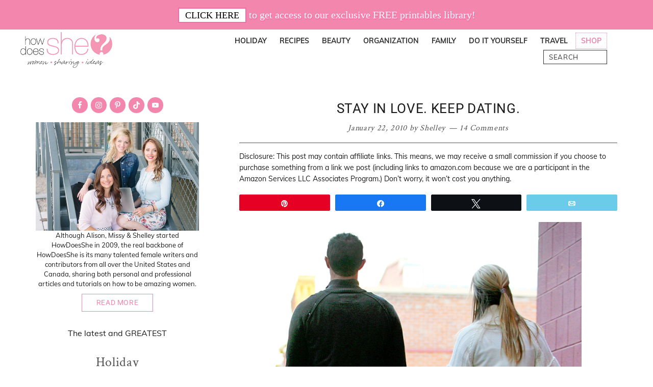

--- FILE ---
content_type: text/html; charset=UTF-8
request_url: https://howdoesshe.com/stay-in-love-keep-dating/
body_size: 45605
content:
<!DOCTYPE html>
<html lang="en-US">
<head ><meta charset="UTF-8" /><script>if(navigator.userAgent.match(/MSIE|Internet Explorer/i)||navigator.userAgent.match(/Trident\/7\..*?rv:11/i)){var href=document.location.href;if(!href.match(/[?&]nowprocket/)){if(href.indexOf("?")==-1){if(href.indexOf("#")==-1){document.location.href=href+"?nowprocket=1"}else{document.location.href=href.replace("#","?nowprocket=1#")}}else{if(href.indexOf("#")==-1){document.location.href=href+"&nowprocket=1"}else{document.location.href=href.replace("#","&nowprocket=1#")}}}}</script><script>(()=>{class RocketLazyLoadScripts{constructor(){this.v="2.0.4",this.userEvents=["keydown","keyup","mousedown","mouseup","mousemove","mouseover","mouseout","touchmove","touchstart","touchend","touchcancel","wheel","click","dblclick","input"],this.attributeEvents=["onblur","onclick","oncontextmenu","ondblclick","onfocus","onmousedown","onmouseenter","onmouseleave","onmousemove","onmouseout","onmouseover","onmouseup","onmousewheel","onscroll","onsubmit"]}async t(){this.i(),this.o(),/iP(ad|hone)/.test(navigator.userAgent)&&this.h(),this.u(),this.l(this),this.m(),this.k(this),this.p(this),this._(),await Promise.all([this.R(),this.L()]),this.lastBreath=Date.now(),this.S(this),this.P(),this.D(),this.O(),this.M(),await this.C(this.delayedScripts.normal),await this.C(this.delayedScripts.defer),await this.C(this.delayedScripts.async),await this.T(),await this.F(),await this.j(),await this.A(),window.dispatchEvent(new Event("rocket-allScriptsLoaded")),this.everythingLoaded=!0,this.lastTouchEnd&&await new Promise(t=>setTimeout(t,500-Date.now()+this.lastTouchEnd)),this.I(),this.H(),this.U(),this.W()}i(){this.CSPIssue=sessionStorage.getItem("rocketCSPIssue"),document.addEventListener("securitypolicyviolation",t=>{this.CSPIssue||"script-src-elem"!==t.violatedDirective||"data"!==t.blockedURI||(this.CSPIssue=!0,sessionStorage.setItem("rocketCSPIssue",!0))},{isRocket:!0})}o(){window.addEventListener("pageshow",t=>{this.persisted=t.persisted,this.realWindowLoadedFired=!0},{isRocket:!0}),window.addEventListener("pagehide",()=>{this.onFirstUserAction=null},{isRocket:!0})}h(){let t;function e(e){t=e}window.addEventListener("touchstart",e,{isRocket:!0}),window.addEventListener("touchend",function i(o){o.changedTouches[0]&&t.changedTouches[0]&&Math.abs(o.changedTouches[0].pageX-t.changedTouches[0].pageX)<10&&Math.abs(o.changedTouches[0].pageY-t.changedTouches[0].pageY)<10&&o.timeStamp-t.timeStamp<200&&(window.removeEventListener("touchstart",e,{isRocket:!0}),window.removeEventListener("touchend",i,{isRocket:!0}),"INPUT"===o.target.tagName&&"text"===o.target.type||(o.target.dispatchEvent(new TouchEvent("touchend",{target:o.target,bubbles:!0})),o.target.dispatchEvent(new MouseEvent("mouseover",{target:o.target,bubbles:!0})),o.target.dispatchEvent(new PointerEvent("click",{target:o.target,bubbles:!0,cancelable:!0,detail:1,clientX:o.changedTouches[0].clientX,clientY:o.changedTouches[0].clientY})),event.preventDefault()))},{isRocket:!0})}q(t){this.userActionTriggered||("mousemove"!==t.type||this.firstMousemoveIgnored?"keyup"===t.type||"mouseover"===t.type||"mouseout"===t.type||(this.userActionTriggered=!0,this.onFirstUserAction&&this.onFirstUserAction()):this.firstMousemoveIgnored=!0),"click"===t.type&&t.preventDefault(),t.stopPropagation(),t.stopImmediatePropagation(),"touchstart"===this.lastEvent&&"touchend"===t.type&&(this.lastTouchEnd=Date.now()),"click"===t.type&&(this.lastTouchEnd=0),this.lastEvent=t.type,t.composedPath&&t.composedPath()[0].getRootNode()instanceof ShadowRoot&&(t.rocketTarget=t.composedPath()[0]),this.savedUserEvents.push(t)}u(){this.savedUserEvents=[],this.userEventHandler=this.q.bind(this),this.userEvents.forEach(t=>window.addEventListener(t,this.userEventHandler,{passive:!1,isRocket:!0})),document.addEventListener("visibilitychange",this.userEventHandler,{isRocket:!0})}U(){this.userEvents.forEach(t=>window.removeEventListener(t,this.userEventHandler,{passive:!1,isRocket:!0})),document.removeEventListener("visibilitychange",this.userEventHandler,{isRocket:!0}),this.savedUserEvents.forEach(t=>{(t.rocketTarget||t.target).dispatchEvent(new window[t.constructor.name](t.type,t))})}m(){const t="return false",e=Array.from(this.attributeEvents,t=>"data-rocket-"+t),i="["+this.attributeEvents.join("],[")+"]",o="[data-rocket-"+this.attributeEvents.join("],[data-rocket-")+"]",s=(e,i,o)=>{o&&o!==t&&(e.setAttribute("data-rocket-"+i,o),e["rocket"+i]=new Function("event",o),e.setAttribute(i,t))};new MutationObserver(t=>{for(const n of t)"attributes"===n.type&&(n.attributeName.startsWith("data-rocket-")||this.everythingLoaded?n.attributeName.startsWith("data-rocket-")&&this.everythingLoaded&&this.N(n.target,n.attributeName.substring(12)):s(n.target,n.attributeName,n.target.getAttribute(n.attributeName))),"childList"===n.type&&n.addedNodes.forEach(t=>{if(t.nodeType===Node.ELEMENT_NODE)if(this.everythingLoaded)for(const i of[t,...t.querySelectorAll(o)])for(const t of i.getAttributeNames())e.includes(t)&&this.N(i,t.substring(12));else for(const e of[t,...t.querySelectorAll(i)])for(const t of e.getAttributeNames())this.attributeEvents.includes(t)&&s(e,t,e.getAttribute(t))})}).observe(document,{subtree:!0,childList:!0,attributeFilter:[...this.attributeEvents,...e]})}I(){this.attributeEvents.forEach(t=>{document.querySelectorAll("[data-rocket-"+t+"]").forEach(e=>{this.N(e,t)})})}N(t,e){const i=t.getAttribute("data-rocket-"+e);i&&(t.setAttribute(e,i),t.removeAttribute("data-rocket-"+e))}k(t){Object.defineProperty(HTMLElement.prototype,"onclick",{get(){return this.rocketonclick||null},set(e){this.rocketonclick=e,this.setAttribute(t.everythingLoaded?"onclick":"data-rocket-onclick","this.rocketonclick(event)")}})}S(t){function e(e,i){let o=e[i];e[i]=null,Object.defineProperty(e,i,{get:()=>o,set(s){t.everythingLoaded?o=s:e["rocket"+i]=o=s}})}e(document,"onreadystatechange"),e(window,"onload"),e(window,"onpageshow");try{Object.defineProperty(document,"readyState",{get:()=>t.rocketReadyState,set(e){t.rocketReadyState=e},configurable:!0}),document.readyState="loading"}catch(t){console.log("WPRocket DJE readyState conflict, bypassing")}}l(t){this.originalAddEventListener=EventTarget.prototype.addEventListener,this.originalRemoveEventListener=EventTarget.prototype.removeEventListener,this.savedEventListeners=[],EventTarget.prototype.addEventListener=function(e,i,o){o&&o.isRocket||!t.B(e,this)&&!t.userEvents.includes(e)||t.B(e,this)&&!t.userActionTriggered||e.startsWith("rocket-")||t.everythingLoaded?t.originalAddEventListener.call(this,e,i,o):(t.savedEventListeners.push({target:this,remove:!1,type:e,func:i,options:o}),"mouseenter"!==e&&"mouseleave"!==e||t.originalAddEventListener.call(this,e,t.savedUserEvents.push,o))},EventTarget.prototype.removeEventListener=function(e,i,o){o&&o.isRocket||!t.B(e,this)&&!t.userEvents.includes(e)||t.B(e,this)&&!t.userActionTriggered||e.startsWith("rocket-")||t.everythingLoaded?t.originalRemoveEventListener.call(this,e,i,o):t.savedEventListeners.push({target:this,remove:!0,type:e,func:i,options:o})}}J(t,e){this.savedEventListeners=this.savedEventListeners.filter(i=>{let o=i.type,s=i.target||window;return e!==o||t!==s||(this.B(o,s)&&(i.type="rocket-"+o),this.$(i),!1)})}H(){EventTarget.prototype.addEventListener=this.originalAddEventListener,EventTarget.prototype.removeEventListener=this.originalRemoveEventListener,this.savedEventListeners.forEach(t=>this.$(t))}$(t){t.remove?this.originalRemoveEventListener.call(t.target,t.type,t.func,t.options):this.originalAddEventListener.call(t.target,t.type,t.func,t.options)}p(t){let e;function i(e){return t.everythingLoaded?e:e.split(" ").map(t=>"load"===t||t.startsWith("load.")?"rocket-jquery-load":t).join(" ")}function o(o){function s(e){const s=o.fn[e];o.fn[e]=o.fn.init.prototype[e]=function(){return this[0]===window&&t.userActionTriggered&&("string"==typeof arguments[0]||arguments[0]instanceof String?arguments[0]=i(arguments[0]):"object"==typeof arguments[0]&&Object.keys(arguments[0]).forEach(t=>{const e=arguments[0][t];delete arguments[0][t],arguments[0][i(t)]=e})),s.apply(this,arguments),this}}if(o&&o.fn&&!t.allJQueries.includes(o)){const e={DOMContentLoaded:[],"rocket-DOMContentLoaded":[]};for(const t in e)document.addEventListener(t,()=>{e[t].forEach(t=>t())},{isRocket:!0});o.fn.ready=o.fn.init.prototype.ready=function(i){function s(){parseInt(o.fn.jquery)>2?setTimeout(()=>i.bind(document)(o)):i.bind(document)(o)}return"function"==typeof i&&(t.realDomReadyFired?!t.userActionTriggered||t.fauxDomReadyFired?s():e["rocket-DOMContentLoaded"].push(s):e.DOMContentLoaded.push(s)),o([])},s("on"),s("one"),s("off"),t.allJQueries.push(o)}e=o}t.allJQueries=[],o(window.jQuery),Object.defineProperty(window,"jQuery",{get:()=>e,set(t){o(t)}})}P(){const t=new Map;document.write=document.writeln=function(e){const i=document.currentScript,o=document.createRange(),s=i.parentElement;let n=t.get(i);void 0===n&&(n=i.nextSibling,t.set(i,n));const c=document.createDocumentFragment();o.setStart(c,0),c.appendChild(o.createContextualFragment(e)),s.insertBefore(c,n)}}async R(){return new Promise(t=>{this.userActionTriggered?t():this.onFirstUserAction=t})}async L(){return new Promise(t=>{document.addEventListener("DOMContentLoaded",()=>{this.realDomReadyFired=!0,t()},{isRocket:!0})})}async j(){return this.realWindowLoadedFired?Promise.resolve():new Promise(t=>{window.addEventListener("load",t,{isRocket:!0})})}M(){this.pendingScripts=[];this.scriptsMutationObserver=new MutationObserver(t=>{for(const e of t)e.addedNodes.forEach(t=>{"SCRIPT"!==t.tagName||t.noModule||t.isWPRocket||this.pendingScripts.push({script:t,promise:new Promise(e=>{const i=()=>{const i=this.pendingScripts.findIndex(e=>e.script===t);i>=0&&this.pendingScripts.splice(i,1),e()};t.addEventListener("load",i,{isRocket:!0}),t.addEventListener("error",i,{isRocket:!0}),setTimeout(i,1e3)})})})}),this.scriptsMutationObserver.observe(document,{childList:!0,subtree:!0})}async F(){await this.X(),this.pendingScripts.length?(await this.pendingScripts[0].promise,await this.F()):this.scriptsMutationObserver.disconnect()}D(){this.delayedScripts={normal:[],async:[],defer:[]},document.querySelectorAll("script[type$=rocketlazyloadscript]").forEach(t=>{t.hasAttribute("data-rocket-src")?t.hasAttribute("async")&&!1!==t.async?this.delayedScripts.async.push(t):t.hasAttribute("defer")&&!1!==t.defer||"module"===t.getAttribute("data-rocket-type")?this.delayedScripts.defer.push(t):this.delayedScripts.normal.push(t):this.delayedScripts.normal.push(t)})}async _(){await this.L();let t=[];document.querySelectorAll("script[type$=rocketlazyloadscript][data-rocket-src]").forEach(e=>{let i=e.getAttribute("data-rocket-src");if(i&&!i.startsWith("data:")){i.startsWith("//")&&(i=location.protocol+i);try{const o=new URL(i).origin;o!==location.origin&&t.push({src:o,crossOrigin:e.crossOrigin||"module"===e.getAttribute("data-rocket-type")})}catch(t){}}}),t=[...new Map(t.map(t=>[JSON.stringify(t),t])).values()],this.Y(t,"preconnect")}async G(t){if(await this.K(),!0!==t.noModule||!("noModule"in HTMLScriptElement.prototype))return new Promise(e=>{let i;function o(){(i||t).setAttribute("data-rocket-status","executed"),e()}try{if(navigator.userAgent.includes("Firefox/")||""===navigator.vendor||this.CSPIssue)i=document.createElement("script"),[...t.attributes].forEach(t=>{let e=t.nodeName;"type"!==e&&("data-rocket-type"===e&&(e="type"),"data-rocket-src"===e&&(e="src"),i.setAttribute(e,t.nodeValue))}),t.text&&(i.text=t.text),t.nonce&&(i.nonce=t.nonce),i.hasAttribute("src")?(i.addEventListener("load",o,{isRocket:!0}),i.addEventListener("error",()=>{i.setAttribute("data-rocket-status","failed-network"),e()},{isRocket:!0}),setTimeout(()=>{i.isConnected||e()},1)):(i.text=t.text,o()),i.isWPRocket=!0,t.parentNode.replaceChild(i,t);else{const i=t.getAttribute("data-rocket-type"),s=t.getAttribute("data-rocket-src");i?(t.type=i,t.removeAttribute("data-rocket-type")):t.removeAttribute("type"),t.addEventListener("load",o,{isRocket:!0}),t.addEventListener("error",i=>{this.CSPIssue&&i.target.src.startsWith("data:")?(console.log("WPRocket: CSP fallback activated"),t.removeAttribute("src"),this.G(t).then(e)):(t.setAttribute("data-rocket-status","failed-network"),e())},{isRocket:!0}),s?(t.fetchPriority="high",t.removeAttribute("data-rocket-src"),t.src=s):t.src="data:text/javascript;base64,"+window.btoa(unescape(encodeURIComponent(t.text)))}}catch(i){t.setAttribute("data-rocket-status","failed-transform"),e()}});t.setAttribute("data-rocket-status","skipped")}async C(t){const e=t.shift();return e?(e.isConnected&&await this.G(e),this.C(t)):Promise.resolve()}O(){this.Y([...this.delayedScripts.normal,...this.delayedScripts.defer,...this.delayedScripts.async],"preload")}Y(t,e){this.trash=this.trash||[];let i=!0;var o=document.createDocumentFragment();t.forEach(t=>{const s=t.getAttribute&&t.getAttribute("data-rocket-src")||t.src;if(s&&!s.startsWith("data:")){const n=document.createElement("link");n.href=s,n.rel=e,"preconnect"!==e&&(n.as="script",n.fetchPriority=i?"high":"low"),t.getAttribute&&"module"===t.getAttribute("data-rocket-type")&&(n.crossOrigin=!0),t.crossOrigin&&(n.crossOrigin=t.crossOrigin),t.integrity&&(n.integrity=t.integrity),t.nonce&&(n.nonce=t.nonce),o.appendChild(n),this.trash.push(n),i=!1}}),document.head.appendChild(o)}W(){this.trash.forEach(t=>t.remove())}async T(){try{document.readyState="interactive"}catch(t){}this.fauxDomReadyFired=!0;try{await this.K(),this.J(document,"readystatechange"),document.dispatchEvent(new Event("rocket-readystatechange")),await this.K(),document.rocketonreadystatechange&&document.rocketonreadystatechange(),await this.K(),this.J(document,"DOMContentLoaded"),document.dispatchEvent(new Event("rocket-DOMContentLoaded")),await this.K(),this.J(window,"DOMContentLoaded"),window.dispatchEvent(new Event("rocket-DOMContentLoaded"))}catch(t){console.error(t)}}async A(){try{document.readyState="complete"}catch(t){}try{await this.K(),this.J(document,"readystatechange"),document.dispatchEvent(new Event("rocket-readystatechange")),await this.K(),document.rocketonreadystatechange&&document.rocketonreadystatechange(),await this.K(),this.J(window,"load"),window.dispatchEvent(new Event("rocket-load")),await this.K(),window.rocketonload&&window.rocketonload(),await this.K(),this.allJQueries.forEach(t=>t(window).trigger("rocket-jquery-load")),await this.K(),this.J(window,"pageshow");const t=new Event("rocket-pageshow");t.persisted=this.persisted,window.dispatchEvent(t),await this.K(),window.rocketonpageshow&&window.rocketonpageshow({persisted:this.persisted})}catch(t){console.error(t)}}async K(){Date.now()-this.lastBreath>45&&(await this.X(),this.lastBreath=Date.now())}async X(){return document.hidden?new Promise(t=>setTimeout(t)):new Promise(t=>requestAnimationFrame(t))}B(t,e){return e===document&&"readystatechange"===t||(e===document&&"DOMContentLoaded"===t||(e===window&&"DOMContentLoaded"===t||(e===window&&"load"===t||e===window&&"pageshow"===t)))}static run(){(new RocketLazyLoadScripts).t()}}RocketLazyLoadScripts.run()})();</script>

<meta name="viewport" content="width=device-width, initial-scale=1" />
<meta name='robots' content='index, follow, max-image-preview:large, max-snippet:-1, max-video-preview:-1' />

            <script data-no-defer="1" data-ezscrex="false" data-cfasync="false" data-pagespeed-no-defer data-cookieconsent="ignore">
                var ctPublicFunctions = {"_ajax_nonce":"9fbb9a81d2","_rest_nonce":"072476d34a","_ajax_url":"\/wp-admin\/admin-ajax.php","_rest_url":"https:\/\/howdoesshe.com\/wp-json\/","data__cookies_type":"none","data__ajax_type":"rest","data__bot_detector_enabled":"1","data__frontend_data_log_enabled":1,"cookiePrefix":"","wprocket_detected":true,"host_url":"howdoesshe.com","text__ee_click_to_select":"Click to select the whole data","text__ee_original_email":"The complete one is","text__ee_got_it":"Got it","text__ee_blocked":"Blocked","text__ee_cannot_connect":"Cannot connect","text__ee_cannot_decode":"Can not decode email. Unknown reason","text__ee_email_decoder":"CleanTalk email decoder","text__ee_wait_for_decoding":"The magic is on the way!","text__ee_decoding_process":"Please wait a few seconds while we decode the contact data."}
            </script>
        
            <script data-no-defer="1" data-ezscrex="false" data-cfasync="false" data-pagespeed-no-defer data-cookieconsent="ignore">
                var ctPublic = {"_ajax_nonce":"9fbb9a81d2","settings__forms__check_internal":"0","settings__forms__check_external":"0","settings__forms__force_protection":0,"settings__forms__search_test":"1","settings__forms__wc_add_to_cart":"0","settings__data__bot_detector_enabled":"1","settings__sfw__anti_crawler":0,"blog_home":"https:\/\/howdoesshe.com\/","pixel__setting":"3","pixel__enabled":true,"pixel__url":null,"data__email_check_before_post":"1","data__email_check_exist_post":0,"data__cookies_type":"none","data__key_is_ok":true,"data__visible_fields_required":true,"wl_brandname":"Anti-Spam by CleanTalk","wl_brandname_short":"CleanTalk","ct_checkjs_key":"2665e4bcc30516cc6bf7095f730ad0b8e20d46be55a8f75599abfbf6bd3f1da9","emailEncoderPassKey":"322baa1bf6085cd5f2431e5928478986","bot_detector_forms_excluded":"W10=","advancedCacheExists":true,"varnishCacheExists":false,"wc_ajax_add_to_cart":false,"theRealPerson":{"phrases":{"trpHeading":"The Real Person Badge!","trpContent1":"The commenter acts as a real person and verified as not a bot.","trpContent2":" Anti-Spam by CleanTalk","trpContentLearnMore":"Learn more"},"trpContentLink":"https:\/\/cleantalk.org\/help\/the-real-person?utm_id=&amp;utm_term=&amp;utm_source=admin_side&amp;utm_medium=trp_badge&amp;utm_content=trp_badge_link_click&amp;utm_campaign=apbct_links","imgPersonUrl":"https:\/\/howdoesshe.com\/wp-content\/plugins\/cleantalk-spam-protect\/css\/images\/real_user.svg","imgShieldUrl":"https:\/\/howdoesshe.com\/wp-content\/plugins\/cleantalk-spam-protect\/css\/images\/shield.svg"}}
            </script>
        
<!-- Social Warfare v4.5.6 https://warfareplugins.com - BEGINNING OF OUTPUT -->
<meta property="og:description" content="Stay in Love. Keep Dating. I couldn't help getting choked up while I was researching this topic because it is all about the dearest thing to my heart,...my marriage. {I know, I know,...Oprah makes me cry almost every day too}. The importance of 'investing in your marriage' by dating is essential is maintaining a healthy relationship. With three kids under the age of 2, finding time for each other is hard. Not only is it hard, it's very hard. It's so frustrating to feel there isn't enough time for 'us'. It's simple {yet complicated}. I need to 'Make the time'. 'Life brings some">
<meta property="og:title" content="Stay in Love. Keep Dating.">
<meta property="article_author" content="Shelley">
<meta property="article_publisher" content="Shelley">
<meta property="og:image" content="https://howdoesshe.com/wp-content/uploads/2016/03/Stay-in-Love-Keep-Dating.jpg">
<meta property="fb:app_id" content="529576650555031">
<meta property="og:type" content="article">
<meta property="og:url" content="https://howdoesshe.com/stay-in-love-keep-dating/">
<meta property="og:site_name" content="How Does She">
<meta property="article:published_time" content="2010-01-22T02:09:06-07:00">
<meta property="article:modified_time" content="2021-02-15T21:05:49-07:00">
<meta property="og:updated_time" content="2021-02-15T21:05:49-07:00">
<meta name="twitter:title" content="Stay in Love. Keep Dating.">
<meta name="twitter:description" content="Stay in Love. Keep Dating. I couldn't help getting choked up while I was researching this topic because it is all about the dearest thing to my heart,...my marriage. {I know, I know,...Oprah makes me cry almost every day too}. The importance of 'investing in your marriage' by dating is essential is maintaining a healthy relationship. With three kids under the age of 2, finding time for each other is hard. Not only is it hard, it's very hard. It's so frustrating to feel there isn't enough time for 'us'. It's simple {yet complicated}. I need to 'Make the time'. 'Life brings some">
<meta name="twitter:image" content="https://howdoesshe.com/wp-content/uploads/2016/03/Stay-in-Love-Keep-Dating.jpg">
<meta name="twitter:site" content="@howdoesshe">
<meta name="twitter:creator" content="@howdoesshe">
<meta name="twitter:card" content="summary_large_image">
<style>
	@font-face {
		font-family: "sw-icon-font";
		src:url("https://howdoesshe.com/wp-content/plugins/social-warfare/assets/fonts/sw-icon-font.eot?ver=4.5.6");
		src:url("https://howdoesshe.com/wp-content/plugins/social-warfare/assets/fonts/sw-icon-font.eot?ver=4.5.6#iefix") format("embedded-opentype"),
		url("https://howdoesshe.com/wp-content/plugins/social-warfare/assets/fonts/sw-icon-font.woff?ver=4.5.6") format("woff"),
		url("https://howdoesshe.com/wp-content/plugins/social-warfare/assets/fonts/sw-icon-font.ttf?ver=4.5.6") format("truetype"),
		url("https://howdoesshe.com/wp-content/plugins/social-warfare/assets/fonts/sw-icon-font.svg?ver=4.5.6#1445203416") format("svg");
		font-weight: normal;
		font-style: normal;
		font-display:block;
	}
</style>
<!-- Social Warfare v4.5.6 https://warfareplugins.com - END OF OUTPUT -->


	<!-- This site is optimized with the Yoast SEO Premium plugin v25.9 (Yoast SEO v26.7) - https://yoast.com/wordpress/plugins/seo/ -->
	<title>Stay in Love. Keep Dating.</title>
<link data-rocket-prefetch href="https://scripts.mediavine.com" rel="dns-prefetch">
<link data-rocket-preload as="style" data-wpr-hosted-gf-parameters="family=Open%20Sans%7CCrimson%20Text%7CRoboto%3A300%2C400%2C600%2C700%7CMuli%3A300%2C400%2C600%2C700&display=swap" href="https://howdoesshe.com/wp-content/cache/fonts/1/google-fonts/css/e/6/8/2c32a5e76f3af9310405cccfb9fc9.css" rel="preload">
<link data-wpr-hosted-gf-parameters="family=Open%20Sans%7CCrimson%20Text%7CRoboto%3A300%2C400%2C600%2C700%7CMuli%3A300%2C400%2C600%2C700&display=swap" href="https://howdoesshe.com/wp-content/cache/fonts/1/google-fonts/css/e/6/8/2c32a5e76f3af9310405cccfb9fc9.css" media="print" onload="this.media=&#039;all&#039;" rel="stylesheet">
<noscript data-wpr-hosted-gf-parameters=""><link rel="stylesheet" href="https://fonts.googleapis.com/css?family=Open%20Sans%7CCrimson%20Text%7CRoboto%3A300%2C400%2C600%2C700%7CMuli%3A300%2C400%2C600%2C700&#038;display=swap"></noscript><link rel="preload" data-rocket-preload as="image" href="https://howdoesshe.com/wp-content/uploads/Stay-in-Love-Keep-Dating.jpg" fetchpriority="high">
	<meta name="description" content="Dating while married is an important investment. Take the time. Here are 68 ideas." />
	<link rel="canonical" href="https://howdoesshe.com/stay-in-love-keep-dating/" />
	<meta property="og:locale" content="en_US" />
	<meta property="og:type" content="article" />
	<meta property="og:title" content="Stay in Love. Keep Dating." />
	<meta property="og:description" content="Dating while married is an important investment. Take the time. Here are 68 ideas." />
	<meta property="og:url" content="https://howdoesshe.com/stay-in-love-keep-dating/" />
	<meta property="og:site_name" content="How Does She" />
	<meta property="article:publisher" content="https://www.facebook.com/HowDoesShe" />
	<meta property="article:published_time" content="2010-01-22T08:09:06+00:00" />
	<meta property="article:modified_time" content="2021-02-16T04:05:49+00:00" />
	<meta property="og:image" content="https://howdoesshe.com/wp-content/uploads/2016/03/Stay-in-Love-Keep-Dating.jpg" />
	<meta property="og:image:width" content="600" />
	<meta property="og:image:height" content="900" />
	<meta property="og:image:type" content="image/jpeg" />
	<meta name="author" content="Shelley" />
	<meta name="twitter:card" content="summary_large_image" />
	<meta name="twitter:creator" content="@howdoesshe" />
	<meta name="twitter:site" content="@howdoesshe" />
	<meta name="twitter:label1" content="Written by" />
	<meta name="twitter:data1" content="Shelley" />
	<meta name="twitter:label2" content="Est. reading time" />
	<meta name="twitter:data2" content="5 minutes" />
	<script type="application/ld+json" class="yoast-schema-graph">{"@context":"https://schema.org","@graph":[{"@type":"Article","@id":"https://howdoesshe.com/stay-in-love-keep-dating/#article","isPartOf":{"@id":"https://howdoesshe.com/stay-in-love-keep-dating/"},"author":{"name":"Shelley","@id":"https://howdoesshe.com/#/schema/person/5d7800e5b15c411e9000d7d786b49764"},"headline":"Stay in Love. Keep Dating.","datePublished":"2010-01-22T08:09:06+00:00","dateModified":"2021-02-16T04:05:49+00:00","mainEntityOfPage":{"@id":"https://howdoesshe.com/stay-in-love-keep-dating/"},"wordCount":945,"commentCount":14,"publisher":{"@id":"https://howdoesshe.com/#organization"},"image":{"@id":"https://howdoesshe.com/stay-in-love-keep-dating/#primaryimage"},"thumbnailUrl":"https://howdoesshe.com/wp-content/uploads/2016/03/Stay-in-Love-Keep-Dating.jpg","keywords":["Romance"],"articleSection":["Romance"],"inLanguage":"en-US","potentialAction":[{"@type":"CommentAction","name":"Comment","target":["https://howdoesshe.com/stay-in-love-keep-dating/#respond"]}]},{"@type":"WebPage","@id":"https://howdoesshe.com/stay-in-love-keep-dating/","url":"https://howdoesshe.com/stay-in-love-keep-dating/","name":"Stay in Love. Keep Dating.","isPartOf":{"@id":"https://howdoesshe.com/#website"},"primaryImageOfPage":{"@id":"https://howdoesshe.com/stay-in-love-keep-dating/#primaryimage"},"image":{"@id":"https://howdoesshe.com/stay-in-love-keep-dating/#primaryimage"},"thumbnailUrl":"https://howdoesshe.com/wp-content/uploads/2016/03/Stay-in-Love-Keep-Dating.jpg","datePublished":"2010-01-22T08:09:06+00:00","dateModified":"2021-02-16T04:05:49+00:00","description":"Dating while married is an important investment. Take the time. Here are 68 ideas.","breadcrumb":{"@id":"https://howdoesshe.com/stay-in-love-keep-dating/#breadcrumb"},"inLanguage":"en-US","potentialAction":[{"@type":"ReadAction","target":["https://howdoesshe.com/stay-in-love-keep-dating/"]}]},{"@type":"ImageObject","inLanguage":"en-US","@id":"https://howdoesshe.com/stay-in-love-keep-dating/#primaryimage","url":"https://howdoesshe.com/wp-content/uploads/2016/03/Stay-in-Love-Keep-Dating.jpg","contentUrl":"https://howdoesshe.com/wp-content/uploads/2016/03/Stay-in-Love-Keep-Dating.jpg","width":600,"height":900},{"@type":"BreadcrumbList","@id":"https://howdoesshe.com/stay-in-love-keep-dating/#breadcrumb","itemListElement":[{"@type":"ListItem","position":1,"name":"Home","item":"https://howdoesshe.com/"},{"@type":"ListItem","position":2,"name":"Blog","item":"https://howdoesshe.com/blog/"},{"@type":"ListItem","position":3,"name":"Stay in Love. Keep Dating."}]},{"@type":"WebSite","@id":"https://howdoesshe.com/#website","url":"https://howdoesshe.com/","name":"How Does She","description":"Women. Sharing. Ideas.","publisher":{"@id":"https://howdoesshe.com/#organization"},"potentialAction":[{"@type":"SearchAction","target":{"@type":"EntryPoint","urlTemplate":"https://howdoesshe.com/?s={search_term_string}"},"query-input":{"@type":"PropertyValueSpecification","valueRequired":true,"valueName":"search_term_string"}}],"inLanguage":"en-US"},{"@type":"Organization","@id":"https://howdoesshe.com/#organization","name":"How Does She","url":"https://howdoesshe.com/","logo":{"@type":"ImageObject","inLanguage":"en-US","@id":"https://howdoesshe.com/#/schema/logo/image/","url":"https://howdoesshe.com/wp-content/uploads/2020/10/optimized-logo.png","contentUrl":"https://howdoesshe.com/wp-content/uploads/2020/10/optimized-logo.png","width":300,"height":116,"caption":"How Does She"},"image":{"@id":"https://howdoesshe.com/#/schema/logo/image/"},"sameAs":["https://www.facebook.com/HowDoesShe","https://x.com/howdoesshe","https://instagram.com/howdoesshe/","http://pinterest.com/howdoesshe/","https://www.youtube.com/user/HowDoesShe1"]},{"@type":"Person","@id":"https://howdoesshe.com/#/schema/person/5d7800e5b15c411e9000d7d786b49764","name":"Shelley","description":"Shelley is one of the three founding editors of How Does She. She’s a spunky wife &amp; mother of five, an interior design guru, and a party throwing queen. She loves cooking for crowds, eating good food, and dressing up like a girly girl.","url":"https://howdoesshe.com/author/shelley/"}]}</script>
	<!-- / Yoast SEO Premium plugin. -->


<link rel='dns-prefetch' href='//fd.cleantalk.org' />
<link rel='dns-prefetch' href='//scripts.mediavine.com' />
<link rel='dns-prefetch' href='//fonts.googleapis.com' />
<link href='https://fonts.gstatic.com' crossorigin rel='preconnect' />
<link rel="alternate" type="application/rss+xml" title="How Does She &raquo; Feed" href="https://howdoesshe.com/feed/" />
<link rel="alternate" type="application/rss+xml" title="How Does She &raquo; Comments Feed" href="https://howdoesshe.com/comments/feed/" />
<link rel="alternate" type="application/rss+xml" title="How Does She &raquo; Stay in Love. Keep Dating. Comments Feed" href="https://howdoesshe.com/stay-in-love-keep-dating/feed/" />
<link rel="alternate" title="oEmbed (JSON)" type="application/json+oembed" href="https://howdoesshe.com/wp-json/oembed/1.0/embed?url=https%3A%2F%2Fhowdoesshe.com%2Fstay-in-love-keep-dating%2F" />
<link rel="alternate" title="oEmbed (XML)" type="text/xml+oembed" href="https://howdoesshe.com/wp-json/oembed/1.0/embed?url=https%3A%2F%2Fhowdoesshe.com%2Fstay-in-love-keep-dating%2F&#038;format=xml" />

    <!-- Global -->

    <style>

        .sc_team_single_member .sc_single_side .social span {
            background: #515151;
        }

    </style>

    <!-- Grid -->

    <style>

        .grid#sc_our_team .sc_team_member .sc_team_member_name,
        .grid#sc_our_team .sc_team_member .sc_team_member_jobtitle {
            background: #515151;
        }

        .grid#sc_our_team .sc_team_member {
            padding: 0px !important;
        }

    </style>

    <!-- Grid Circles -->

    <style>

        .grid_circles#sc_our_team .sc_team_member .sc_team_member_jobtitle,
        .grid_circles#sc_our_team .sc_team_member .sc_team_member_name {
            background: #515151;
        }

        .grid_circles#sc_our_team .sc_team_member {
            margin: 0px;
        }

    </style>

    <!-- Grid Circles 2 -->

    <style>

        .grid_circles2#sc_our_team .sc_team_member {
            margin: 0px;
        }

    </style>


    <!-- Global -->

    <style>

        #sc_our_team .sc_team_member_name {
            font-size: 16px !important;
        }

        #sc_our_team .sc_team_member_jobtitle {
            font-size: 9px !important;
        }

        .sc_our_team_lightbox .name,
        .sc_personal_quote span.sc_team_icon-quote-left,
        .sc_team_single_member .sc_member_articles a,
        .sc-team-member-posts a {
            color: #515151;
        }

        #sc_team_sidebar_body .social span {
            background: #515151;
        }

        #sc_our_team_lightbox .progress,
        #sc_our_team_lightbox .social span,
        .sc_our_team_panel .sc-right-panel .sc-name,
        .sc_our_team_panel .sc-right-panel .sc-skills .progress,
        .sc_team_single_member .sc_single_side .social span,
        #sc_our_team .sc_team_member .icons span,
        .sc_team_single_member .sc_team_single_skills .progress,
        .sc-tags .sc-single-tag {
            background: #515151;
        }

        @media( min-width: 480px ) {

            #sc_our_team_lightbox .sc_our_team_lightbox {
                margin-top: 200px !important;
            }

            #sc_our_team_panel .sc_our_team_panel {
                margin-top: 0px !important;
                padding-bottom: 0px !important;
            }

        }

    </style>

    <!-- Carousel -->

    <style>

        .carousel .sc_team_member {
            margin: 0px;
        }

    </style>

    <!-- Grid Boxes 2 -->

    <style>

        .grid2 .sc_team_member .sc_team_member_jobtitle,
        .grid2 .sc_team_member_inner .image-container i.icon:hover {
            color: #515151;
        }

        .grid2 .sc_team_member_inner .image-container {
            border-bottom: 20px solid #515151;
        }


    </style>

    <!-- Grid Boxes 3 -->

    <style>

        .grid3 .sc_team_member {
            padding: 0px;
        }

        .grid3 .sc_team_member_inner .image-container i.icon:hover {
            color: #515151;
        }

        .grid3 .sc_team_member_inner .sc_team_member_name a {
            color: #515151;
        }

        .grid3 .sc_team_member hr {
            margin: 2px 0 5px !important;
            border-color: #515151 !important;
        }

        #sc_our_team_filter ul.filter-list li:hover,
        #sc_our_team_filter ul.filter-list li.active-filter,
        .ots-team-view button.ots-search-reset-button:hover,
        .ots-team-view button.ots-search-button:hover{
            color: #fff;
            border-color: #515151;
            background-color: #515151;
        }
        
        #sc_our_team_filter ul.filter-list li.active-filter:hover {
            opacity: 1;
        }
        
        #sc_our_team_filter ul.filter-list li:hover {
            opacity: 0.8;
        }

        #sc_our_team.grid3 .styled-icons .sc-social {
            background-color: #515151;
            border-radius: 50%;
        }

    </style>

    <!-- Honeycombs -->

    <style>

        .honeycombs .inner_span {
            background-color: #FFFFFF;
        }

        .honeycombs .sc_team_member .sc_team_member_jobtitle,
        .honeycombs .sc_team_member .sc_team_member_name {
            color: #515151;
        }

    </style>

    <!-- Stacked List -->

    <style>

        .stacked#sc_our_team .smartcat_team_member {
            border-color: #515151;
        }

    </style>

    <!-- Staff Directory -->

    <style>

        div.dataTables_wrapper table.sc-team-table thead tr {
            background: #515151        }

        div.dataTables_wrapper table.sc-team-table thead th{
            background-color: #515151;
        }

        #sc_our_team div.dataTables_wrapper div.dataTables_paginate.paging_simple_numbers a.paginate_button.current {
            background: #515151;
        }

    </style>

<style id='wp-img-auto-sizes-contain-inline-css' type='text/css'>
img:is([sizes=auto i],[sizes^="auto," i]){contain-intrinsic-size:3000px 1500px}
/*# sourceURL=wp-img-auto-sizes-contain-inline-css */
</style>
<link data-minify="1" rel='stylesheet' id='ots-common-css' href='https://howdoesshe.com/wp-content/cache/min/1/wp-content/plugins/our-team-enhanced/assets/css/common.css?ver=1764459121' type='text/css' media='all' />
<link data-minify="1" rel='stylesheet' id='ots-pro-common-css' href='https://howdoesshe.com/wp-content/cache/min/1/wp-content/plugins/smartcat_our_team/assets/css/common.css?ver=1764459121' type='text/css' media='all' />
<link data-minify="1" rel='stylesheet' id='genesis-blocks-style-css-css' href='https://howdoesshe.com/wp-content/cache/min/1/wp-content/plugins/genesis-blocks/dist/style-blocks.build.css?ver=1764459121' type='text/css' media='all' />
<link data-minify="1" rel='stylesheet' id='social-warfare-block-css-css' href='https://howdoesshe.com/wp-content/cache/min/1/wp-content/plugins/social-warfare/assets/js/post-editor/dist/blocks.style.build.css?ver=1764459121' type='text/css' media='all' />
<link data-minify="1" rel='stylesheet' id='recipe-blogger-css' href='https://howdoesshe.com/wp-content/cache/background-css/1/howdoesshe.com/wp-content/cache/min/1/wp-content/themes/recipe-blogger/style.css?ver=1764459121&wpr_t=1768583980' type='text/css' media='all' />
<style id='recipe-blogger-inline-css' type='text/css'>

			body,
			p,
			.entry-content p {
				font-size: 18px;
			}

			
			.entry-header h2.entry-title,
			.entry-content .ab-block-post-grid header .ab-block-post-grid-title {
				font-size: 18px;
			}

			

		a,
		a:visited,
		.sidebar a,
		.sidebar a:visited,
		.breadcrumb a, 
		.breadcrumb a:visited,
		.footer-widgets a,
		.footer-widgets a:visited,
		.entry-title a:focus,
		.entry-title a:hover,
		.site-container .ab-block-post-grid header .ab-block-post-grid-title a:focus,
		.site-container .ab-block-post-grid header .ab-block-post-grid-title a:hover,
		.genesis-nav-menu a:focus,
		.genesis-nav-menu a:hover,
		.genesis-nav-menu .current-menu-item > a,
		.genesis-nav-menu .sub-menu .current-menu-item > a:focus,
		.genesis-nav-menu .sub-menu .current-menu-item > a:hover,
		.menu-toggle:focus,
		.menu-toggle:hover,
		.sub-menu-toggle:focus,
		.sub-menu-toggle:hover
		{
			color: #f386ad;
		}

		

		a:focus,
		a:hover,
		.entry-content a:focus,
		.entry-content a:hover,
		.breadcrumb a:focus, 
		.breadcrumb a:hover,
		.footer-widgets a:focus,
		.footer-widgets a:hover,
		.sidebar .cat-item a:hover,
		.sidebar .cat-item a:focus {
			color: #000000;
		}

		
		.archive-pagination li a:focus, 
		.archive-pagination li a:hover, 
		.archive-pagination li.active a {
			color: #ffffff;
			background-color: #000000;
		}

		@media only screen and (min-width: 960px) {
			.genesis-nav-menu > .menu-highlight > a:hover,
			.genesis-nav-menu > .menu-highlight > a:focus,
			.genesis-nav-menu > .menu-highlight.current-menu-item > a {
				background-color: #000000;
				color: #ffffff;
			}
		}
		

		button,
		button:visited,
		input[type="button"],
		input[type="button"]:visited,
		input[type="reset"],
		input[type="reset"]:visited,
		input[type="submit"],
		input[type="submit"]:visited,
		.site-header input[type="submit"],
		.site-header input[type="submit"]:visited,
		.top-bar input[type="submit"],
		.top-bar input[type="submit"]:visited {
			background-color: #f386ad;
			border-color: #f386ad;
			color: #333333;
		}

		.ab-post-grid-item a.ab-block-post-grid-more-link,
		.ab-post-grid-item a.ab-block-post-grid-more-link:visited,
		.site-container .aboutsection .wp-block-media-text__content .wp-block-button a,
		.site-container .aboutsection .wp-block-media-text__content .wp-block-button a:visited {
			border-color: #f386ad;
			color: #f386ad;
		}

		.ab-post-grid-item a.ab-block-post-grid-more-link:focus,
		.ab-post-grid-item a.ab-block-post-grid-more-link:hover,
		.site-container .aboutsection .wp-block-media-text__content .wp-block-button a:focus,
		.site-container .aboutsection .wp-block-media-text__content .wp-block-button a:hover {
			border-color: #f386ad;
			background-color: #f386ad;
			color: #333333;
		}

		

		button:focus,
		button:hover,
		input[type="button"]:focus,
		input[type="button"]:hover,
		input[type="reset"]:focus,
		input[type="reset"]:hover,
		input[type="submit"]:focus,
		input[type="submit"]:hover,
		input[type="reset"]:focus,
		input[type="reset"]:hover,
		input[type="submit"]:focus,
		input[type="submit"]:hover,
		.site-container div.wpforms-container-full .wpforms-form input[type="submit"]:focus,
		.site-container div.wpforms-container-full .wpforms-form input[type="submit"]:hover,
		.site-container div.wpforms-container-full .wpforms-form button[type="submit"]:focus,
		.site-container div.wpforms-container-full .wpforms-form button[type="submit"]:hover,
		.top-bar input[type="submit"]:focus,
		.top-bar input[type="submit"]:hover,
		.button:focus,
		.button:hover {
			background-color: #000000;
			border-color: #000000;
			color: #ffffff;
		}

		

		.top-bar {
			background-color: #f386ad;
			color: #333333;
		}

		.top-bar h1,
		.top-bar h2,
		.top-bar h3,
		.top-bar h4,
		.top-bar h5,
		.top-bar .widget-title,
		.top-bar .enews-widget .widget-title,
		.top-bar ul li a,
		.top-bar p {
			color: #333333;
		}


		

		.site-header
		{
			background-color: #ffffff;
			color: #333333;
		}

		.site-header h1,
		.site-header h2,
		.site-header h3,
		.site-header h4,
		.site-header h5,
		.site-header .widget-title,
		.site-header ul li a,
		.site-title a, .site-title a:focus, .site-title a:hover,
		.site-header input {
			color: #333333;
		}

		.header-widget-area a.subscribe,
		.site-header .search-form input[type="search"],
		.enews-widget input[type="submit"] {
			border-color: #333333;
		}

		.site-header input[type="submit"],
		.site-header input[type="submit"]:visited {
			color: #ffffff;
		}

		.site-header input[type="submit"]:hover,
		.site-header input[type="submit"]:focus {
			color: #333333;
		}

		

		.footer-widgets {
			background-color: #f386ad;
			color: #333333;
		}

		.footer-widgets h1,
		.footer-widgets h2,
		.footer-widgets h3,
		.footer-widgets h4,
		.footer-widgets h5,
		.footer-widgets .widget-title,
		.footer-widgets ul li a,
		.footer-widgets ul li a:visited {
			color: #333333;
		}


		

		.sidebar .enews-widget,
		.front-page-sidebar .enews-widget,
		.after-entry .enews {
			background-color: #f386ad;
			color: #333333;
		}

		.sidebar .enews-widget .widget-title,
		.front-page-sidebar .enews-widget .widget-title,
		.after-entry .enews .widget-title {
			color: #333333;
		}

		
		.wp-custom-logo .site-container .title-area {
			max-width: 180px;
		}
		
/*# sourceURL=recipe-blogger-inline-css */
</style>
<style id='wp-emoji-styles-inline-css' type='text/css'>

	img.wp-smiley, img.emoji {
		display: inline !important;
		border: none !important;
		box-shadow: none !important;
		height: 1em !important;
		width: 1em !important;
		margin: 0 0.07em !important;
		vertical-align: -0.1em !important;
		background: none !important;
		padding: 0 !important;
	}
/*# sourceURL=wp-emoji-styles-inline-css */
</style>
<style id='wp-block-library-inline-css' type='text/css'>
:root{--wp-block-synced-color:#7a00df;--wp-block-synced-color--rgb:122,0,223;--wp-bound-block-color:var(--wp-block-synced-color);--wp-editor-canvas-background:#ddd;--wp-admin-theme-color:#007cba;--wp-admin-theme-color--rgb:0,124,186;--wp-admin-theme-color-darker-10:#006ba1;--wp-admin-theme-color-darker-10--rgb:0,107,160.5;--wp-admin-theme-color-darker-20:#005a87;--wp-admin-theme-color-darker-20--rgb:0,90,135;--wp-admin-border-width-focus:2px}@media (min-resolution:192dpi){:root{--wp-admin-border-width-focus:1.5px}}.wp-element-button{cursor:pointer}:root .has-very-light-gray-background-color{background-color:#eee}:root .has-very-dark-gray-background-color{background-color:#313131}:root .has-very-light-gray-color{color:#eee}:root .has-very-dark-gray-color{color:#313131}:root .has-vivid-green-cyan-to-vivid-cyan-blue-gradient-background{background:linear-gradient(135deg,#00d084,#0693e3)}:root .has-purple-crush-gradient-background{background:linear-gradient(135deg,#34e2e4,#4721fb 50%,#ab1dfe)}:root .has-hazy-dawn-gradient-background{background:linear-gradient(135deg,#faaca8,#dad0ec)}:root .has-subdued-olive-gradient-background{background:linear-gradient(135deg,#fafae1,#67a671)}:root .has-atomic-cream-gradient-background{background:linear-gradient(135deg,#fdd79a,#004a59)}:root .has-nightshade-gradient-background{background:linear-gradient(135deg,#330968,#31cdcf)}:root .has-midnight-gradient-background{background:linear-gradient(135deg,#020381,#2874fc)}:root{--wp--preset--font-size--normal:16px;--wp--preset--font-size--huge:42px}.has-regular-font-size{font-size:1em}.has-larger-font-size{font-size:2.625em}.has-normal-font-size{font-size:var(--wp--preset--font-size--normal)}.has-huge-font-size{font-size:var(--wp--preset--font-size--huge)}.has-text-align-center{text-align:center}.has-text-align-left{text-align:left}.has-text-align-right{text-align:right}.has-fit-text{white-space:nowrap!important}#end-resizable-editor-section{display:none}.aligncenter{clear:both}.items-justified-left{justify-content:flex-start}.items-justified-center{justify-content:center}.items-justified-right{justify-content:flex-end}.items-justified-space-between{justify-content:space-between}.screen-reader-text{border:0;clip-path:inset(50%);height:1px;margin:-1px;overflow:hidden;padding:0;position:absolute;width:1px;word-wrap:normal!important}.screen-reader-text:focus{background-color:#ddd;clip-path:none;color:#444;display:block;font-size:1em;height:auto;left:5px;line-height:normal;padding:15px 23px 14px;text-decoration:none;top:5px;width:auto;z-index:100000}html :where(.has-border-color){border-style:solid}html :where([style*=border-top-color]){border-top-style:solid}html :where([style*=border-right-color]){border-right-style:solid}html :where([style*=border-bottom-color]){border-bottom-style:solid}html :where([style*=border-left-color]){border-left-style:solid}html :where([style*=border-width]){border-style:solid}html :where([style*=border-top-width]){border-top-style:solid}html :where([style*=border-right-width]){border-right-style:solid}html :where([style*=border-bottom-width]){border-bottom-style:solid}html :where([style*=border-left-width]){border-left-style:solid}html :where(img[class*=wp-image-]){height:auto;max-width:100%}:where(figure){margin:0 0 1em}html :where(.is-position-sticky){--wp-admin--admin-bar--position-offset:var(--wp-admin--admin-bar--height,0px)}@media screen and (max-width:600px){html :where(.is-position-sticky){--wp-admin--admin-bar--position-offset:0px}}

/*# sourceURL=wp-block-library-inline-css */
</style><style id='global-styles-inline-css' type='text/css'>
:root{--wp--preset--aspect-ratio--square: 1;--wp--preset--aspect-ratio--4-3: 4/3;--wp--preset--aspect-ratio--3-4: 3/4;--wp--preset--aspect-ratio--3-2: 3/2;--wp--preset--aspect-ratio--2-3: 2/3;--wp--preset--aspect-ratio--16-9: 16/9;--wp--preset--aspect-ratio--9-16: 9/16;--wp--preset--color--black: #333333;--wp--preset--color--cyan-bluish-gray: #abb8c3;--wp--preset--color--white: #ffffff;--wp--preset--color--pale-pink: #f78da7;--wp--preset--color--vivid-red: #cf2e2e;--wp--preset--color--luminous-vivid-orange: #ff6900;--wp--preset--color--luminous-vivid-amber: #fcb900;--wp--preset--color--light-green-cyan: #7bdcb5;--wp--preset--color--vivid-green-cyan: #00d084;--wp--preset--color--pale-cyan-blue: #8ed1fc;--wp--preset--color--vivid-cyan-blue: #0693e3;--wp--preset--color--vivid-purple: #9b51e0;--wp--preset--color--link-color: #f386ad;--wp--preset--color--accent-color: #000000;--wp--preset--color--button-color: #f386ad;--wp--preset--color--button-hover: #000000;--wp--preset--gradient--vivid-cyan-blue-to-vivid-purple: linear-gradient(135deg,rgb(6,147,227) 0%,rgb(155,81,224) 100%);--wp--preset--gradient--light-green-cyan-to-vivid-green-cyan: linear-gradient(135deg,rgb(122,220,180) 0%,rgb(0,208,130) 100%);--wp--preset--gradient--luminous-vivid-amber-to-luminous-vivid-orange: linear-gradient(135deg,rgb(252,185,0) 0%,rgb(255,105,0) 100%);--wp--preset--gradient--luminous-vivid-orange-to-vivid-red: linear-gradient(135deg,rgb(255,105,0) 0%,rgb(207,46,46) 100%);--wp--preset--gradient--very-light-gray-to-cyan-bluish-gray: linear-gradient(135deg,rgb(238,238,238) 0%,rgb(169,184,195) 100%);--wp--preset--gradient--cool-to-warm-spectrum: linear-gradient(135deg,rgb(74,234,220) 0%,rgb(151,120,209) 20%,rgb(207,42,186) 40%,rgb(238,44,130) 60%,rgb(251,105,98) 80%,rgb(254,248,76) 100%);--wp--preset--gradient--blush-light-purple: linear-gradient(135deg,rgb(255,206,236) 0%,rgb(152,150,240) 100%);--wp--preset--gradient--blush-bordeaux: linear-gradient(135deg,rgb(254,205,165) 0%,rgb(254,45,45) 50%,rgb(107,0,62) 100%);--wp--preset--gradient--luminous-dusk: linear-gradient(135deg,rgb(255,203,112) 0%,rgb(199,81,192) 50%,rgb(65,88,208) 100%);--wp--preset--gradient--pale-ocean: linear-gradient(135deg,rgb(255,245,203) 0%,rgb(182,227,212) 50%,rgb(51,167,181) 100%);--wp--preset--gradient--electric-grass: linear-gradient(135deg,rgb(202,248,128) 0%,rgb(113,206,126) 100%);--wp--preset--gradient--midnight: linear-gradient(135deg,rgb(2,3,129) 0%,rgb(40,116,252) 100%);--wp--preset--font-size--small: 12px;--wp--preset--font-size--medium: 20px;--wp--preset--font-size--large: 20px;--wp--preset--font-size--x-large: 42px;--wp--preset--font-size--normal: 18px;--wp--preset--font-size--larger: 24px;--wp--preset--spacing--20: 0.44rem;--wp--preset--spacing--30: 0.67rem;--wp--preset--spacing--40: 1rem;--wp--preset--spacing--50: 1.5rem;--wp--preset--spacing--60: 2.25rem;--wp--preset--spacing--70: 3.38rem;--wp--preset--spacing--80: 5.06rem;--wp--preset--shadow--natural: 6px 6px 9px rgba(0, 0, 0, 0.2);--wp--preset--shadow--deep: 12px 12px 50px rgba(0, 0, 0, 0.4);--wp--preset--shadow--sharp: 6px 6px 0px rgba(0, 0, 0, 0.2);--wp--preset--shadow--outlined: 6px 6px 0px -3px rgb(255, 255, 255), 6px 6px rgb(0, 0, 0);--wp--preset--shadow--crisp: 6px 6px 0px rgb(0, 0, 0);}:where(.is-layout-flex){gap: 0.5em;}:where(.is-layout-grid){gap: 0.5em;}body .is-layout-flex{display: flex;}.is-layout-flex{flex-wrap: wrap;align-items: center;}.is-layout-flex > :is(*, div){margin: 0;}body .is-layout-grid{display: grid;}.is-layout-grid > :is(*, div){margin: 0;}:where(.wp-block-columns.is-layout-flex){gap: 2em;}:where(.wp-block-columns.is-layout-grid){gap: 2em;}:where(.wp-block-post-template.is-layout-flex){gap: 1.25em;}:where(.wp-block-post-template.is-layout-grid){gap: 1.25em;}.has-black-color{color: var(--wp--preset--color--black) !important;}.has-cyan-bluish-gray-color{color: var(--wp--preset--color--cyan-bluish-gray) !important;}.has-white-color{color: var(--wp--preset--color--white) !important;}.has-pale-pink-color{color: var(--wp--preset--color--pale-pink) !important;}.has-vivid-red-color{color: var(--wp--preset--color--vivid-red) !important;}.has-luminous-vivid-orange-color{color: var(--wp--preset--color--luminous-vivid-orange) !important;}.has-luminous-vivid-amber-color{color: var(--wp--preset--color--luminous-vivid-amber) !important;}.has-light-green-cyan-color{color: var(--wp--preset--color--light-green-cyan) !important;}.has-vivid-green-cyan-color{color: var(--wp--preset--color--vivid-green-cyan) !important;}.has-pale-cyan-blue-color{color: var(--wp--preset--color--pale-cyan-blue) !important;}.has-vivid-cyan-blue-color{color: var(--wp--preset--color--vivid-cyan-blue) !important;}.has-vivid-purple-color{color: var(--wp--preset--color--vivid-purple) !important;}.has-black-background-color{background-color: var(--wp--preset--color--black) !important;}.has-cyan-bluish-gray-background-color{background-color: var(--wp--preset--color--cyan-bluish-gray) !important;}.has-white-background-color{background-color: var(--wp--preset--color--white) !important;}.has-pale-pink-background-color{background-color: var(--wp--preset--color--pale-pink) !important;}.has-vivid-red-background-color{background-color: var(--wp--preset--color--vivid-red) !important;}.has-luminous-vivid-orange-background-color{background-color: var(--wp--preset--color--luminous-vivid-orange) !important;}.has-luminous-vivid-amber-background-color{background-color: var(--wp--preset--color--luminous-vivid-amber) !important;}.has-light-green-cyan-background-color{background-color: var(--wp--preset--color--light-green-cyan) !important;}.has-vivid-green-cyan-background-color{background-color: var(--wp--preset--color--vivid-green-cyan) !important;}.has-pale-cyan-blue-background-color{background-color: var(--wp--preset--color--pale-cyan-blue) !important;}.has-vivid-cyan-blue-background-color{background-color: var(--wp--preset--color--vivid-cyan-blue) !important;}.has-vivid-purple-background-color{background-color: var(--wp--preset--color--vivid-purple) !important;}.has-black-border-color{border-color: var(--wp--preset--color--black) !important;}.has-cyan-bluish-gray-border-color{border-color: var(--wp--preset--color--cyan-bluish-gray) !important;}.has-white-border-color{border-color: var(--wp--preset--color--white) !important;}.has-pale-pink-border-color{border-color: var(--wp--preset--color--pale-pink) !important;}.has-vivid-red-border-color{border-color: var(--wp--preset--color--vivid-red) !important;}.has-luminous-vivid-orange-border-color{border-color: var(--wp--preset--color--luminous-vivid-orange) !important;}.has-luminous-vivid-amber-border-color{border-color: var(--wp--preset--color--luminous-vivid-amber) !important;}.has-light-green-cyan-border-color{border-color: var(--wp--preset--color--light-green-cyan) !important;}.has-vivid-green-cyan-border-color{border-color: var(--wp--preset--color--vivid-green-cyan) !important;}.has-pale-cyan-blue-border-color{border-color: var(--wp--preset--color--pale-cyan-blue) !important;}.has-vivid-cyan-blue-border-color{border-color: var(--wp--preset--color--vivid-cyan-blue) !important;}.has-vivid-purple-border-color{border-color: var(--wp--preset--color--vivid-purple) !important;}.has-vivid-cyan-blue-to-vivid-purple-gradient-background{background: var(--wp--preset--gradient--vivid-cyan-blue-to-vivid-purple) !important;}.has-light-green-cyan-to-vivid-green-cyan-gradient-background{background: var(--wp--preset--gradient--light-green-cyan-to-vivid-green-cyan) !important;}.has-luminous-vivid-amber-to-luminous-vivid-orange-gradient-background{background: var(--wp--preset--gradient--luminous-vivid-amber-to-luminous-vivid-orange) !important;}.has-luminous-vivid-orange-to-vivid-red-gradient-background{background: var(--wp--preset--gradient--luminous-vivid-orange-to-vivid-red) !important;}.has-very-light-gray-to-cyan-bluish-gray-gradient-background{background: var(--wp--preset--gradient--very-light-gray-to-cyan-bluish-gray) !important;}.has-cool-to-warm-spectrum-gradient-background{background: var(--wp--preset--gradient--cool-to-warm-spectrum) !important;}.has-blush-light-purple-gradient-background{background: var(--wp--preset--gradient--blush-light-purple) !important;}.has-blush-bordeaux-gradient-background{background: var(--wp--preset--gradient--blush-bordeaux) !important;}.has-luminous-dusk-gradient-background{background: var(--wp--preset--gradient--luminous-dusk) !important;}.has-pale-ocean-gradient-background{background: var(--wp--preset--gradient--pale-ocean) !important;}.has-electric-grass-gradient-background{background: var(--wp--preset--gradient--electric-grass) !important;}.has-midnight-gradient-background{background: var(--wp--preset--gradient--midnight) !important;}.has-small-font-size{font-size: var(--wp--preset--font-size--small) !important;}.has-medium-font-size{font-size: var(--wp--preset--font-size--medium) !important;}.has-large-font-size{font-size: var(--wp--preset--font-size--large) !important;}.has-x-large-font-size{font-size: var(--wp--preset--font-size--x-large) !important;}
/*# sourceURL=global-styles-inline-css */
</style>

<style id='classic-theme-styles-inline-css' type='text/css'>
/*! This file is auto-generated */
.wp-block-button__link{color:#fff;background-color:#32373c;border-radius:9999px;box-shadow:none;text-decoration:none;padding:calc(.667em + 2px) calc(1.333em + 2px);font-size:1.125em}.wp-block-file__button{background:#32373c;color:#fff;text-decoration:none}
/*# sourceURL=/wp-includes/css/classic-themes.min.css */
</style>
<link rel='stylesheet' id='cleantalk-public-css-css' href='https://howdoesshe.com/wp-content/cache/background-css/1/howdoesshe.com/wp-content/plugins/cleantalk-spam-protect/css/cleantalk-public.min.css?ver=6.70.1_1766430554&wpr_t=1768583980' type='text/css' media='all' />
<link rel='stylesheet' id='cleantalk-email-decoder-css-css' href='https://howdoesshe.com/wp-content/plugins/cleantalk-spam-protect/css/cleantalk-email-decoder.min.css?ver=6.70.1_1766430554' type='text/css' media='all' />
<link rel='stylesheet' id='cleantalk-trp-css-css' href='https://howdoesshe.com/wp-content/plugins/cleantalk-spam-protect/css/cleantalk-trp.min.css?ver=6.70.1_1766430554' type='text/css' media='all' />
<link data-minify="1" rel='stylesheet' id='wpurp_style_minified-css' href='https://howdoesshe.com/wp-content/cache/background-css/1/howdoesshe.com/wp-content/cache/min/1/wp-content/plugins/wp-ultimate-recipe/assets/wpurp-public-forced.css?ver=1764459121&wpr_t=1768583980' type='text/css' media='all' />
<link data-minify="1" rel='stylesheet' id='wpurp_style1-css' href='https://howdoesshe.com/wp-content/cache/min/1/wp-content/plugins/wp-ultimate-recipe/vendor/font-awesome/css/font-awesome.min.css?ver=1764459121' type='text/css' media='all' />

<link data-minify="1" rel='stylesheet' id='ots-widget-css' href='https://howdoesshe.com/wp-content/cache/min/1/wp-content/plugins/our-team-enhanced/assets/css/widgets.css?ver=1764459121' type='text/css' media='all' />
<link rel='stylesheet' id='social_warfare-css' href='https://howdoesshe.com/wp-content/plugins/social-warfare/assets/css/style.min.css?ver=4.5.6' type='text/css' media='all' />

<link data-minify="1" rel='stylesheet' id='dashicons-css' href='https://howdoesshe.com/wp-content/cache/min/1/wp-includes/css/dashicons.min.css?ver=1764459121' type='text/css' media='all' />
<link data-minify="1" rel='stylesheet' id='recipe-blogger-gutenberg-css' href='https://howdoesshe.com/wp-content/cache/min/1/wp-content/themes/recipe-blogger/lib/gutenberg/front-end.css?ver=1764459121' type='text/css' media='all' />
<style id='recipe-blogger-gutenberg-inline-css' type='text/css'>
.ab-block-post-grid .ab-post-grid-items h2 a:hover {
	color: #f386ad;
}

.site-container .wp-block-button .wp-block-button__link:not(.has-background),
.site-container .wp-block-button .wp-block-button__link:not(.has-background):visited {
	background-color: #f386ad;
	border-color: #f386ad;
	color: #333333;
}

.site-container .wp-block-button.is-style-outline .wp-block-button__link:not(.has-background),
.site-container .wp-block-button.is-style-outline .wp-block-button__link:not(.has-background):visited {
	border-color: #f386ad;
	background-color: transparent;
	color: #f386ad!important;
}


.site-container .wp-block-button.is-style-outline .wp-block-button__link:not(.has-background):hover,
.site-container .wp-block-button.is-style-outline .wp-block-button__link:not(.has-background):focus {
	border-color: #333333;
	background-color: #f386ad;
	color: #333333!important;
}


.site-container  .wp-block-button .wp-block-button__link:not(.has-background):focus,
.site-container .wp-block-button .wp-block-button__link:not(.has-background):hover {
	background-color: #000000;
	border-color: #000000;
	color: #ffffff;

}

.site-container .wp-block-button.is-style-outline .wp-block-button__link {
	color: #f386ad;
	border-color: #f386ad;
}

.site-container .wp-block-button.is-style-outline .wp-block-button__link:focus,
.site-container .wp-block-button.is-style-outline .wp-block-button__link:hover {
	color: #ffffff;
	background-color: #000000;
	border-color: #000000;
}

		.site-container .has-small-font-size {
			font-size: 12px;
		}		.site-container .has-normal-font-size {
			font-size: 18px;
		}		.site-container .has-large-font-size {
			font-size: 20px;
		}		.site-container .has-larger-font-size {
			font-size: 24px;
		}		.site-container .has-link-color-color,
		.site-container .wp-block-button .wp-block-button__link.has-link-color-color,
		.site-container .wp-block-button.is-style-outline .wp-block-button__link.has-link-color-color {
			color: #f386ad;
			border-color: #f386ad;
		}

		.site-container .has-link-color-background-color,
		.site-container .wp-block-button .wp-block-button__link.has-link-color-background-color,
		.site-container .wp-block-pullquote.is-style-solid-color.has-link-color-background-color {
			color: #333333;
			background-color: #f386ad;
			border-color: #f386ad;
		}

		
		.site-container .wp-block-button.is-style-outline .wp-block-button__link.has-link-color-color:not(.has-background),
		.site-container .wp-block-button.is-style-outline .wp-block-button__link.has-link-color-color:not(.has-background):visited {
			color: #f386ad!important;
			background-color: transparent;
			border-color: #f386ad!important;
		}

		.site-container .wp-block-button.is-style-outline .wp-block-button__link.has-link-color-color:not(.has-background):hover,
		.site-container .wp-block-button.is-style-outline .wp-block-button__link.has-link-color-color:not(.has-background):focus {
			color: #333333!important;
			background-color: #f386ad;
			border-color: #f386ad!important;
		}

		.site-container .wp-block-button.is-style-outline .wp-block-button__link.has-link-color-background-color,
		.site-container .wp-block-button.is-style-outline .wp-block-button__link.has-link-color-background-color:visited {
			color: #333333!important;
			background-color: #f386ad;
			border-color: #f386ad!important;
		}

		.site-container .wp-block-button.is-style-outline .wp-block-button__link.has-link-color-background-color:hover,
		.site-container .wp-block-button.is-style-outline .wp-block-button__link.has-link-color-background-color:focus {
			color: #f386ad!important;
			background-color: #333333;
			border-color: #f386ad!important;
		}

		.site-container .wp-block-button .wp-block-button__link.has-link-color-background-color,
		.site-container .wp-block-button .wp-block-button__link.has-link-color-background-color:visited {
			color: #333333!important;
			background-color: #f386ad;
			border-color: #f386ad!important;
		}

		.site-container .wp-block-button .wp-block-button__link.has-link-color-background-color:hover,
		.site-container .wp-block-button .wp-block-button__link.has-link-color-background-color:focus {
			color: #f386ad!important;
			background-color: #333333;
			border-color: #f386ad!important;
		}

		.site-container .aboutsection .wp-block-button .wp-block-button__link.has-link-color-background-color:hover,
		.site-container .aboutsection .wp-block-button .wp-block-button__link.has-link-color-background-color:focus {
			color: #f386ad!important;
			background-color: #333333;
			border-color: #f386ad!important;
		}


		.site-container .has-link-color-background-color:hover,
		.site-container .wp-block-button .wp-block-button__link.has-link-color-background-color:hover,
		.site-container .wp-block-pullquote.is-style-solid-color.has-link-color-background-color:hover {
			color: #333333;
		}		.site-container .has-accent-color-color,
		.site-container .wp-block-button .wp-block-button__link.has-accent-color-color,
		.site-container .wp-block-button.is-style-outline .wp-block-button__link.has-accent-color-color {
			color: #000000;
			border-color: #000000;
		}

		.site-container .has-accent-color-background-color,
		.site-container .wp-block-button .wp-block-button__link.has-accent-color-background-color,
		.site-container .wp-block-pullquote.is-style-solid-color.has-accent-color-background-color {
			color: #ffffff;
			background-color: #000000;
			border-color: #000000;
		}

		
		.site-container .wp-block-button.is-style-outline .wp-block-button__link.has-accent-color-color:not(.has-background),
		.site-container .wp-block-button.is-style-outline .wp-block-button__link.has-accent-color-color:not(.has-background):visited {
			color: #000000!important;
			background-color: transparent;
			border-color: #000000!important;
		}

		.site-container .wp-block-button.is-style-outline .wp-block-button__link.has-accent-color-color:not(.has-background):hover,
		.site-container .wp-block-button.is-style-outline .wp-block-button__link.has-accent-color-color:not(.has-background):focus {
			color: #ffffff!important;
			background-color: #000000;
			border-color: #000000!important;
		}

		.site-container .wp-block-button.is-style-outline .wp-block-button__link.has-accent-color-background-color,
		.site-container .wp-block-button.is-style-outline .wp-block-button__link.has-accent-color-background-color:visited {
			color: #ffffff!important;
			background-color: #000000;
			border-color: #000000!important;
		}

		.site-container .wp-block-button.is-style-outline .wp-block-button__link.has-accent-color-background-color:hover,
		.site-container .wp-block-button.is-style-outline .wp-block-button__link.has-accent-color-background-color:focus {
			color: #000000!important;
			background-color: #ffffff;
			border-color: #000000!important;
		}

		.site-container .wp-block-button .wp-block-button__link.has-accent-color-background-color,
		.site-container .wp-block-button .wp-block-button__link.has-accent-color-background-color:visited {
			color: #ffffff!important;
			background-color: #000000;
			border-color: #000000!important;
		}

		.site-container .wp-block-button .wp-block-button__link.has-accent-color-background-color:hover,
		.site-container .wp-block-button .wp-block-button__link.has-accent-color-background-color:focus {
			color: #000000!important;
			background-color: #ffffff;
			border-color: #000000!important;
		}

		.site-container .aboutsection .wp-block-button .wp-block-button__link.has-accent-color-background-color:hover,
		.site-container .aboutsection .wp-block-button .wp-block-button__link.has-accent-color-background-color:focus {
			color: #000000!important;
			background-color: #ffffff;
			border-color: #000000!important;
		}


		.site-container .has-accent-color-background-color:hover,
		.site-container .wp-block-button .wp-block-button__link.has-accent-color-background-color:hover,
		.site-container .wp-block-pullquote.is-style-solid-color.has-accent-color-background-color:hover {
			color: #ffffff;
		}		.site-container .has-button-color-color,
		.site-container .wp-block-button .wp-block-button__link.has-button-color-color,
		.site-container .wp-block-button.is-style-outline .wp-block-button__link.has-button-color-color {
			color: #f386ad;
			border-color: #f386ad;
		}

		.site-container .has-button-color-background-color,
		.site-container .wp-block-button .wp-block-button__link.has-button-color-background-color,
		.site-container .wp-block-pullquote.is-style-solid-color.has-button-color-background-color {
			color: #333333;
			background-color: #f386ad;
			border-color: #f386ad;
		}

		
		.site-container .wp-block-button.is-style-outline .wp-block-button__link.has-button-color-color:not(.has-background),
		.site-container .wp-block-button.is-style-outline .wp-block-button__link.has-button-color-color:not(.has-background):visited {
			color: #f386ad!important;
			background-color: transparent;
			border-color: #f386ad!important;
		}

		.site-container .wp-block-button.is-style-outline .wp-block-button__link.has-button-color-color:not(.has-background):hover,
		.site-container .wp-block-button.is-style-outline .wp-block-button__link.has-button-color-color:not(.has-background):focus {
			color: #333333!important;
			background-color: #f386ad;
			border-color: #f386ad!important;
		}

		.site-container .wp-block-button.is-style-outline .wp-block-button__link.has-button-color-background-color,
		.site-container .wp-block-button.is-style-outline .wp-block-button__link.has-button-color-background-color:visited {
			color: #333333!important;
			background-color: #f386ad;
			border-color: #f386ad!important;
		}

		.site-container .wp-block-button.is-style-outline .wp-block-button__link.has-button-color-background-color:hover,
		.site-container .wp-block-button.is-style-outline .wp-block-button__link.has-button-color-background-color:focus {
			color: #f386ad!important;
			background-color: #333333;
			border-color: #f386ad!important;
		}

		.site-container .wp-block-button .wp-block-button__link.has-button-color-background-color,
		.site-container .wp-block-button .wp-block-button__link.has-button-color-background-color:visited {
			color: #333333!important;
			background-color: #f386ad;
			border-color: #f386ad!important;
		}

		.site-container .wp-block-button .wp-block-button__link.has-button-color-background-color:hover,
		.site-container .wp-block-button .wp-block-button__link.has-button-color-background-color:focus {
			color: #f386ad!important;
			background-color: #333333;
			border-color: #f386ad!important;
		}

		.site-container .aboutsection .wp-block-button .wp-block-button__link.has-button-color-background-color:hover,
		.site-container .aboutsection .wp-block-button .wp-block-button__link.has-button-color-background-color:focus {
			color: #f386ad!important;
			background-color: #333333;
			border-color: #f386ad!important;
		}


		.site-container .has-button-color-background-color:hover,
		.site-container .wp-block-button .wp-block-button__link.has-button-color-background-color:hover,
		.site-container .wp-block-pullquote.is-style-solid-color.has-button-color-background-color:hover {
			color: #333333;
		}		.site-container .has-button-hover-color,
		.site-container .wp-block-button .wp-block-button__link.has-button-hover-color,
		.site-container .wp-block-button.is-style-outline .wp-block-button__link.has-button-hover-color {
			color: #000000;
			border-color: #000000;
		}

		.site-container .has-button-hover-background-color,
		.site-container .wp-block-button .wp-block-button__link.has-button-hover-background-color,
		.site-container .wp-block-pullquote.is-style-solid-color.has-button-hover-background-color {
			color: #ffffff;
			background-color: #000000;
			border-color: #000000;
		}

		
		.site-container .wp-block-button.is-style-outline .wp-block-button__link.has-button-hover-color:not(.has-background),
		.site-container .wp-block-button.is-style-outline .wp-block-button__link.has-button-hover-color:not(.has-background):visited {
			color: #000000!important;
			background-color: transparent;
			border-color: #000000!important;
		}

		.site-container .wp-block-button.is-style-outline .wp-block-button__link.has-button-hover-color:not(.has-background):hover,
		.site-container .wp-block-button.is-style-outline .wp-block-button__link.has-button-hover-color:not(.has-background):focus {
			color: #ffffff!important;
			background-color: #000000;
			border-color: #000000!important;
		}

		.site-container .wp-block-button.is-style-outline .wp-block-button__link.has-button-hover-background-color,
		.site-container .wp-block-button.is-style-outline .wp-block-button__link.has-button-hover-background-color:visited {
			color: #ffffff!important;
			background-color: #000000;
			border-color: #000000!important;
		}

		.site-container .wp-block-button.is-style-outline .wp-block-button__link.has-button-hover-background-color:hover,
		.site-container .wp-block-button.is-style-outline .wp-block-button__link.has-button-hover-background-color:focus {
			color: #000000!important;
			background-color: #ffffff;
			border-color: #000000!important;
		}

		.site-container .wp-block-button .wp-block-button__link.has-button-hover-background-color,
		.site-container .wp-block-button .wp-block-button__link.has-button-hover-background-color:visited {
			color: #ffffff!important;
			background-color: #000000;
			border-color: #000000!important;
		}

		.site-container .wp-block-button .wp-block-button__link.has-button-hover-background-color:hover,
		.site-container .wp-block-button .wp-block-button__link.has-button-hover-background-color:focus {
			color: #000000!important;
			background-color: #ffffff;
			border-color: #000000!important;
		}

		.site-container .aboutsection .wp-block-button .wp-block-button__link.has-button-hover-background-color:hover,
		.site-container .aboutsection .wp-block-button .wp-block-button__link.has-button-hover-background-color:focus {
			color: #000000!important;
			background-color: #ffffff;
			border-color: #000000!important;
		}


		.site-container .has-button-hover-background-color:hover,
		.site-container .wp-block-button .wp-block-button__link.has-button-hover-background-color:hover,
		.site-container .wp-block-pullquote.is-style-solid-color.has-button-hover-background-color:hover {
			color: #ffffff;
		}		.site-container .has-white-color,
		.site-container .wp-block-button .wp-block-button__link.has-white-color,
		.site-container .wp-block-button.is-style-outline .wp-block-button__link.has-white-color {
			color: #ffffff;
			border-color: #ffffff;
		}

		.site-container .has-white-background-color,
		.site-container .wp-block-button .wp-block-button__link.has-white-background-color,
		.site-container .wp-block-pullquote.is-style-solid-color.has-white-background-color {
			color: #333333;
			background-color: #ffffff;
			border-color: #ffffff;
		}

		
		.site-container .wp-block-button.is-style-outline .wp-block-button__link.has-white-color:not(.has-background),
		.site-container .wp-block-button.is-style-outline .wp-block-button__link.has-white-color:not(.has-background):visited {
			color: #ffffff!important;
			background-color: transparent;
			border-color: #ffffff!important;
		}

		.site-container .wp-block-button.is-style-outline .wp-block-button__link.has-white-color:not(.has-background):hover,
		.site-container .wp-block-button.is-style-outline .wp-block-button__link.has-white-color:not(.has-background):focus {
			color: #333333!important;
			background-color: #ffffff;
			border-color: #ffffff!important;
		}

		.site-container .wp-block-button.is-style-outline .wp-block-button__link.has-white-background-color,
		.site-container .wp-block-button.is-style-outline .wp-block-button__link.has-white-background-color:visited {
			color: #333333!important;
			background-color: #ffffff;
			border-color: #ffffff!important;
		}

		.site-container .wp-block-button.is-style-outline .wp-block-button__link.has-white-background-color:hover,
		.site-container .wp-block-button.is-style-outline .wp-block-button__link.has-white-background-color:focus {
			color: #ffffff!important;
			background-color: #333333;
			border-color: #ffffff!important;
		}

		.site-container .wp-block-button .wp-block-button__link.has-white-background-color,
		.site-container .wp-block-button .wp-block-button__link.has-white-background-color:visited {
			color: #333333!important;
			background-color: #ffffff;
			border-color: #ffffff!important;
		}

		.site-container .wp-block-button .wp-block-button__link.has-white-background-color:hover,
		.site-container .wp-block-button .wp-block-button__link.has-white-background-color:focus {
			color: #ffffff!important;
			background-color: #333333;
			border-color: #ffffff!important;
		}

		.site-container .aboutsection .wp-block-button .wp-block-button__link.has-white-background-color:hover,
		.site-container .aboutsection .wp-block-button .wp-block-button__link.has-white-background-color:focus {
			color: #ffffff!important;
			background-color: #333333;
			border-color: #ffffff!important;
		}


		.site-container .has-white-background-color:hover,
		.site-container .wp-block-button .wp-block-button__link.has-white-background-color:hover,
		.site-container .wp-block-pullquote.is-style-solid-color.has-white-background-color:hover {
			color: #333333;
		}		.site-container .has-black-color,
		.site-container .wp-block-button .wp-block-button__link.has-black-color,
		.site-container .wp-block-button.is-style-outline .wp-block-button__link.has-black-color {
			color: #333333;
			border-color: #333333;
		}

		.site-container .has-black-background-color,
		.site-container .wp-block-button .wp-block-button__link.has-black-background-color,
		.site-container .wp-block-pullquote.is-style-solid-color.has-black-background-color {
			color: #ffffff;
			background-color: #333333;
			border-color: #333333;
		}

		
		.site-container .wp-block-button.is-style-outline .wp-block-button__link.has-black-color:not(.has-background),
		.site-container .wp-block-button.is-style-outline .wp-block-button__link.has-black-color:not(.has-background):visited {
			color: #333333!important;
			background-color: transparent;
			border-color: #333333!important;
		}

		.site-container .wp-block-button.is-style-outline .wp-block-button__link.has-black-color:not(.has-background):hover,
		.site-container .wp-block-button.is-style-outline .wp-block-button__link.has-black-color:not(.has-background):focus {
			color: #ffffff!important;
			background-color: #333333;
			border-color: #333333!important;
		}

		.site-container .wp-block-button.is-style-outline .wp-block-button__link.has-black-background-color,
		.site-container .wp-block-button.is-style-outline .wp-block-button__link.has-black-background-color:visited {
			color: #ffffff!important;
			background-color: #333333;
			border-color: #333333!important;
		}

		.site-container .wp-block-button.is-style-outline .wp-block-button__link.has-black-background-color:hover,
		.site-container .wp-block-button.is-style-outline .wp-block-button__link.has-black-background-color:focus {
			color: #333333!important;
			background-color: #ffffff;
			border-color: #333333!important;
		}

		.site-container .wp-block-button .wp-block-button__link.has-black-background-color,
		.site-container .wp-block-button .wp-block-button__link.has-black-background-color:visited {
			color: #ffffff!important;
			background-color: #333333;
			border-color: #333333!important;
		}

		.site-container .wp-block-button .wp-block-button__link.has-black-background-color:hover,
		.site-container .wp-block-button .wp-block-button__link.has-black-background-color:focus {
			color: #333333!important;
			background-color: #ffffff;
			border-color: #333333!important;
		}

		.site-container .aboutsection .wp-block-button .wp-block-button__link.has-black-background-color:hover,
		.site-container .aboutsection .wp-block-button .wp-block-button__link.has-black-background-color:focus {
			color: #333333!important;
			background-color: #ffffff;
			border-color: #333333!important;
		}


		.site-container .has-black-background-color:hover,
		.site-container .wp-block-button .wp-block-button__link.has-black-background-color:hover,
		.site-container .wp-block-pullquote.is-style-solid-color.has-black-background-color:hover {
			color: #ffffff;
		}
/*# sourceURL=recipe-blogger-gutenberg-inline-css */
</style>
<link data-minify="1" rel='stylesheet' id='recipe-blogger-gutenberg-atomic-blocks-css' href='https://howdoesshe.com/wp-content/cache/min/1/wp-content/themes/recipe-blogger/lib/gutenberg/atomic-blocks.css?ver=1764459121' type='text/css' media='all' />
<link data-minify="1" rel='stylesheet' id='simple-social-icons-font-css' href='https://howdoesshe.com/wp-content/cache/min/1/wp-content/plugins/simple-social-icons/css/style.css?ver=1764459121' type='text/css' media='all' />
<script type="text/javascript" src="https://howdoesshe.com/wp-content/plugins/cleantalk-spam-protect/js/apbct-public-bundle.min.js?ver=6.70.1_1766430554" id="apbct-public-bundle.min-js-js" data-rocket-defer defer></script>
<script type="rocketlazyloadscript" data-minify="1" data-rocket-type="text/javascript" data-rocket-src="https://howdoesshe.com/wp-content/cache/min/1/ct-bot-detector-wrapper.js?ver=1764459121" id="ct_bot_detector-js" defer="defer" data-wp-strategy="defer"></script>
<script type="text/javascript" async="async" fetchpriority="high" data-noptimize="1" data-cfasync="false" src="https://scripts.mediavine.com/tags/how-does-she.js?ver=6.9" id="mv-script-wrapper-js"></script>
<script type="rocketlazyloadscript" data-rocket-type="text/javascript" data-rocket-src="https://howdoesshe.com/wp-includes/js/jquery/jquery.min.js?ver=3.7.1" id="jquery-core-js"></script>
<script type="rocketlazyloadscript" data-rocket-type="text/javascript" data-rocket-src="https://howdoesshe.com/wp-includes/js/jquery/jquery-migrate.min.js?ver=3.4.1" id="jquery-migrate-js" data-rocket-defer defer></script>
<link rel="https://api.w.org/" href="https://howdoesshe.com/wp-json/" /><link rel="alternate" title="JSON" type="application/json" href="https://howdoesshe.com/wp-json/wp/v2/posts/4364" /><link rel="EditURI" type="application/rsd+xml" title="RSD" href="https://howdoesshe.com/xmlrpc.php?rsd" />
<meta name="generator" content="WordPress 6.9" />
<link rel='shortlink' href='https://howdoesshe.com/?p=4364' />
<script type="rocketlazyloadscript" data-rocket-type="text/javascript">var ajaxurl = "https://howdoesshe.com/wp-admin/admin-ajax.php";</script>
		<!-- GA Google Analytics @ https://m0n.co/ga -->
		<script type="rocketlazyloadscript" async data-rocket-src="https://www.googletagmanager.com/gtag/js?id=G-JB349DP9KY"></script>
		<script type="rocketlazyloadscript">
			window.dataLayer = window.dataLayer || [];
			function gtag(){dataLayer.push(arguments);}
			gtag('js', new Date());
			gtag('config', 'G-JB349DP9KY');
		</script>

			<style>
			:root {
				--mv-create-radius: 0;
			}
		</style>
	<!-- Global site tag (gtag.js) - Google Analytics -->
<script type="rocketlazyloadscript" async data-rocket-src="https://www.googletagmanager.com/gtag/js?id=UA-10578782-1"></script>
<script type="rocketlazyloadscript">
  window.dataLayer = window.dataLayer || [];
  function gtag(){dataLayer.push(arguments);}
  gtag('js', new Date());

  gtag('config', 'UA-10578782-1');
</script>


<!-- Facebook Pixel Code -->
<script type="rocketlazyloadscript">
  !function(f,b,e,v,n,t,s)
  {if(f.fbq)return;n=f.fbq=function(){n.callMethod?
  n.callMethod.apply(n,arguments):n.queue.push(arguments)};
  if(!f._fbq)f._fbq=n;n.push=n;n.loaded=!0;n.version='2.0';
  n.queue=[];t=b.createElement(e);t.async=!0;
  t.src=v;s=b.getElementsByTagName(e)[0];
  s.parentNode.insertBefore(t,s)}(window, document,'script',
  'https://connect.facebook.net/en_US/fbevents.js');
  fbq('init', '1033490929996761');
  fbq('track', 'PageView');
</script>
<noscript><img height="1" width="1" style="display:none"
  src="https://www.facebook.com/tr?id=1033490929996761&ev=PageView&noscript=1"
/></noscript>
<!-- End Facebook Pixel Code -->

<!-- Collective Analytics Tag -->
<script type="rocketlazyloadscript" data-minify="1" async data-rocket-type="text/javascript" data-rocket-src="https://howdoesshe.com/wp-content/cache/min/1/collective.min.js?ver=1764459121" data-sc-apikey="uid7569-27533663-23"></script>


<meta http-equiv="Content-Security-Policy" content="block-all-mixed-content" /><link rel="icon" href="https://howdoesshe.com/wp-content/uploads/2010/01/cropped-HowDoesShe-question-mark-32x32.jpg" sizes="32x32" />
<link rel="icon" href="https://howdoesshe.com/wp-content/uploads/2010/01/cropped-HowDoesShe-question-mark-192x192.jpg" sizes="192x192" />
<link rel="apple-touch-icon" href="https://howdoesshe.com/wp-content/uploads/2010/01/cropped-HowDoesShe-question-mark-180x180.jpg" />
<meta name="msapplication-TileImage" content="https://howdoesshe.com/wp-content/uploads/2010/01/cropped-HowDoesShe-question-mark-270x270.jpg" />
		<style type="text/css" id="wp-custom-css">
			.top-bar p{color: #fff !important; padding: 10px; font-family: Oswald; font-size: 20px !important; text-shadow: 1px 2px #f36ca8;}

.top-bar a{color: #000 !important; padding: 3px 12px; font-family: Oswald; background: #fff; border: 2px solid #f36ca8; font-size: 18px !important; text-shadow: 0px 0px #fff;}
.top-bar a:hover{color: #f36ca8 !important; padding: 3px 12px; font-family: Oswald; background: #fff; border: 2px solid #000; font-size: 18px !important; text-shadow: 0px 0px #fff;}


.home-hero {background: #fafafa; padding: 20px 20px 10px;}
.gb-post-grid-items  {max-width: 1200px; float: center; margin: 0 auto; }

.gb-block-post-grid header .gb-block-post-grid-title a {
    color: #293038;
    text-decoration: none;
	font-family: Muli, sans-serif; font-size: 20px; text-align: center !important; font-weight: 600;
}

.site-header .search-form input[type="search"] {
    padding: 6px 10px;
    text-transform: uppercase;
    background-size: 14px;
    font-size: 13px;
    background-position: top 7px right 8px;
    background-color: transparent;
    font-style: normal;
    font-family: muli,sans-serif;
    min-height: 28px;
    max-width: 125px;
	margin-bottom: 5px;
}

.home .site-inner {padding-top: 10px;}
.page-id-101827 .disclosure, .page .disclosure, .search .disclosure, .category .disclosure, .home .disclosure, .archive .disclosure, .team_member .disclosure, .blog .disclosure, .category-giveaway .disclosure
 {display: none !important;}

.home .wp-block-columns {max-width: 1200px; float: center; margin: 0 auto;}
.disclosure {font-size: 14px;}
.nav-secondary {background: #000; padding: 10px 0px 15px; color: #fff; margin-top: 0px;}
.nav-secondary a, .nav-secondary .genesis-nav-menu a:visited {color: #fff !important; font-weight: 700;}
a:hover {text-decoration: none !important;}
#menu-item-116745 a{border: 1px dotted #f386ad; color: #f386ad;}

.nav-primary a{font-weight: 700;}

.signup-form input[type="submit"] {
    height: 36px;
    background-color: #f386ad !important;
    color: #FFF;
    border: none;
    border-radius: 0px !important;
    text-transform: uppercase;
    font-size: 13px;
    padding: 0 18px;
    font-weight: 600; width: 100%;
}
.signup-form {border: 1px dotted #f386ad !important;}
.home .entry-title, .home .post-meta {display: none;}

.footer-widgets .widget-title {
    font-family: roboto,sans-serif;
    font-weight: 700;
    font-size: 16px;
    color: #fff;
	text-transform: uppercase;
}


.button {
    border-color: #f386ad !important;
    background-color: transparent;
    color: #f386ad !important; float: center !important; margin: 10px auto 0 !important; display: block !important; text-decoration: none !important; max-width: 140px; padding: 6px;
}

.more-from-category a{background: #000; color: #fff; text-decoration: none; padding: 5px 15px 8px; clear: both !important;}


.entry-title a{margin-bottom: 20px !important; font-size: 22px; text-decoration: none; clear: both;}

.sidebar .entry-title {
border-bottom: 10px solid #fff;
}

.gb-block-post-grid a.ab-block-post-grid-more-link, .ab-post-grid-item a.ab-block-post-grid-more-link:visited, .site-container .aboutsection .wp-block-media-text__content .wp-block-button a, .site-container .aboutsection .wp-block-media-text__content .wp-block-button a:visited {
    border-color: #f386ad;
    color: #f386ad; float: center; margin: 0 auto 20px; display: block; max-width: 120px; text-align: center; border: 2px solid; font-weight: 700;
}

.aboutsection .wp-block-media-text__content {
    margin-left: -30px !important; padding-top:40px;
}

#text-35 {font-size: 13px;}
.site-footer p{font-size:16px !important;}
.site-footer a {font-weight: 800 !important; color: #000 !important; text-transform: uppercase;}

#custom_html-5, .home-signup {
    box-sizing: border-box;
    font-family: proxima-nova, Helvetica, Arial, sans-serif;
    margin: 0px auto 20px !important;
    max-width: 100%;
    width: 100% !important;
	border: 2px dotted #f386ad; padding: 0px !important; clear: both !important; display: block;
}
.signup-form input[type="submit"] {
width: 100% !important; padding: 10px !important; height: auto !important; color: #fff; font-weight: 600; float: center;
}

.simple-social-icons ul.aligncenter {
margin-top: 30px !important;}


.product, .product-tall {width: 31%; float: left; padding: 1%; margin: 1%; border: 1px solid #efefef; min-height: 480px;}
.product img{float: center; margin: 10px auto;}
h6 {clear: both; margin: 20px 0;}


#sc_our_team_lightbox .sc_our_team_lightbox {
   
    margin: 150px auto 0 auto;
        margin-top: 150px;
    
}
.footer-widgets .widgettitle{
    text-align: left; line-height: 1.2;
}
.footer-widgets ul li{
    text-align: left; line-height: 1.2;
}


@media only screen and (min-width: 960px) {
   .home-sidebar {
		 min-width: 300px;}}

@media only screen and (min-width: 960px) {
  .sidebar .one-third, .sidebar .two-sixths {
    width: 99.623931623931625% !important;
  }
}


		</style>
		<noscript><style id="rocket-lazyload-nojs-css">.rll-youtube-player, [data-lazy-src]{display:none !important;}</style></noscript><style id="rocket-lazyrender-inline-css">[data-wpr-lazyrender] {content-visibility: auto;}</style><style id="wpr-lazyload-bg-container"></style><style id="wpr-lazyload-bg-exclusion"></style>
<noscript>
<style id="wpr-lazyload-bg-nostyle">.search-form input[type="search"]{--wpr-bg-5821c4f9-a05a-4a2d-818b-a480b6def45e: url('https://howdoesshe.com/wp-content/themes/recipe-blogger/images/searchicon.png');}.header-widget-area a.subscribe,.header-widget-area a.subscribe:visited{--wpr-bg-21644445-9f48-45c8-9646-993d912f7eaa: url('https://howdoesshe.com/wp-content/themes/recipe-blogger/images/emailicon.png');}.wp-block-search .wp-block-search__input{--wpr-bg-572b33b1-6a4e-480e-9f53-3e50de6b4af8: url('https://howdoesshe.com/wp-content/themes/recipe-blogger/images/searchicon.png');}.apbct-check_email_exist-load{--wpr-bg-c94c8682-b93e-45a4-ada4-9c5b94075fcb: url('https://howdoesshe.com/wp-content/plugins/cleantalk-spam-protect/css/images/checking_email.gif');}.apbct-check_email_exist-good_email{--wpr-bg-f8de8dfd-cef2-412c-9417-86d6f0e26cb7: url('https://howdoesshe.com/wp-content/plugins/cleantalk-spam-protect/css/images/good_email.svg');}.apbct-check_email_exist-bad_email{--wpr-bg-f3166dec-02ba-4aa8-af2f-825094d1968d: url('https://howdoesshe.com/wp-content/plugins/cleantalk-spam-protect/css/images/bad_email.svg');}.ui-progressbar .ui-progressbar-overlay{--wpr-bg-fac9f5eb-71b2-40c9-824d-ba29daba8a1b: url('https://howdoesshe.com/wp-content/plugins/wp-ultimate-recipe/assets/images/animated-overlay.gif');}.ui-widget-content{--wpr-bg-45cf8d6a-ed43-4cbf-a9ad-8d406eed3618: url('https://howdoesshe.com/wp-content/plugins/wp-ultimate-recipe/assets/images/ui-bg_flat_75_ffffff_40x100.png');}.ui-widget-header{--wpr-bg-c901eae2-bad2-472c-818d-c03e302371a1: url('https://howdoesshe.com/wp-content/plugins/wp-ultimate-recipe/assets/images/ui-bg_highlight-soft_75_cccccc_1x100.png');}.ui-state-default,.ui-widget-content .ui-state-default,.ui-widget-header .ui-state-default{--wpr-bg-ec1b9259-83ee-477b-9c43-56cdaf7c46a1: url('https://howdoesshe.com/wp-content/plugins/wp-ultimate-recipe/assets/images/ui-bg_glass_75_e6e6e6_1x400.png');}.ui-state-hover,.ui-widget-content .ui-state-hover,.ui-widget-header .ui-state-hover,.ui-state-focus,.ui-widget-content .ui-state-focus,.ui-widget-header .ui-state-focus{--wpr-bg-70c4950a-58cd-4c12-89e1-0c94c13a83dc: url('https://howdoesshe.com/wp-content/plugins/wp-ultimate-recipe/assets/images/ui-bg_glass_75_dadada_1x400.png');}.ui-state-active,.ui-widget-content .ui-state-active,.ui-widget-header .ui-state-active{--wpr-bg-9b49f2a2-a81d-4262-932a-a10a2dcd389e: url('https://howdoesshe.com/wp-content/plugins/wp-ultimate-recipe/assets/images/ui-bg_glass_65_ffffff_1x400.png');}.ui-state-highlight,.ui-widget-content .ui-state-highlight,.ui-widget-header .ui-state-highlight{--wpr-bg-38c439b1-8ed9-4c12-ac94-d6c06b8b3060: url('https://howdoesshe.com/wp-content/plugins/wp-ultimate-recipe/assets/images/ui-bg_glass_55_fbf9ee_1x400.png');}.ui-state-error,.ui-widget-content .ui-state-error,.ui-widget-header .ui-state-error{--wpr-bg-0ad5c534-67bb-4bd1-a108-5be1f522549f: url('https://howdoesshe.com/wp-content/plugins/wp-ultimate-recipe/assets/images/ui-bg_glass_95_fef1ec_1x400.png');}.ui-widget-overlay{--wpr-bg-ee731015-b89f-4b98-8495-ec538171349e: url('https://howdoesshe.com/wp-content/plugins/wp-ultimate-recipe/assets/images/ui-bg_flat_0_aaaaaa_40x100.png');}.ui-widget-shadow{--wpr-bg-1593327e-46bf-48cf-8fd7-84ce452f1a9b: url('https://howdoesshe.com/wp-content/plugins/wp-ultimate-recipe/assets/images/ui-bg_flat_0_aaaaaa_40x100.png');}html body .wpurp-container .sharrre .button.pinterest a{--wpr-bg-80885b99-a722-4f8e-8ffc-93865b2fbfff: url('https://howdoesshe.com/wp-content/plugins/wp-ultimate-recipe/img/pinit_bg_en_rect_gray_28_2.png');}.ui-icon,.ui-widget-content .ui-icon{--wpr-bg-52016844-043a-4742-b364-115e2ed1bf9b: url('https://howdoesshe.com/wp-content/plugins/wp-ultimate-recipe/assets/images/ui-icons_222222_256x240.png');}.ui-widget-header .ui-icon{--wpr-bg-34b572ae-9e23-4259-9104-fba695154d6f: url('https://howdoesshe.com/wp-content/plugins/wp-ultimate-recipe/assets/images/ui-icons_222222_256x240.png');}.ui-state-default .ui-icon{--wpr-bg-b33dc079-878d-4be2-b6c4-abc85363810f: url('https://howdoesshe.com/wp-content/plugins/wp-ultimate-recipe/assets/images/ui-icons_888888_256x240.png');}.ui-state-hover .ui-icon,.ui-state-focus .ui-icon{--wpr-bg-75ce178a-19e3-487e-a0d5-7722a2be2bdc: url('https://howdoesshe.com/wp-content/plugins/wp-ultimate-recipe/assets/images/ui-icons_454545_256x240.png');}.ui-state-active .ui-icon{--wpr-bg-9bcc86f5-a022-45a9-99dc-7637816a380b: url('https://howdoesshe.com/wp-content/plugins/wp-ultimate-recipe/assets/images/ui-icons_454545_256x240.png');}.ui-state-highlight .ui-icon{--wpr-bg-2d2337dd-5ad5-40d8-ae32-e629e863973b: url('https://howdoesshe.com/wp-content/plugins/wp-ultimate-recipe/assets/images/ui-icons_2e83ff_256x240.png');}.ui-state-error .ui-icon,.ui-state-error-text .ui-icon{--wpr-bg-2665b847-fa1c-474b-8931-45dd75c9b3de: url('https://howdoesshe.com/wp-content/plugins/wp-ultimate-recipe/assets/images/ui-icons_cd0a0a_256x240.png');}</style>
</noscript>
<script type="application/javascript">const rocket_pairs = [{"selector":".search-form input[type=\"search\"]","style":".search-form input[type=\"search\"]{--wpr-bg-5821c4f9-a05a-4a2d-818b-a480b6def45e: url('https:\/\/howdoesshe.com\/wp-content\/themes\/recipe-blogger\/images\/searchicon.png');}","hash":"5821c4f9-a05a-4a2d-818b-a480b6def45e","url":"https:\/\/howdoesshe.com\/wp-content\/themes\/recipe-blogger\/images\/searchicon.png"},{"selector":".header-widget-area a.subscribe","style":".header-widget-area a.subscribe,.header-widget-area a.subscribe:visited{--wpr-bg-21644445-9f48-45c8-9646-993d912f7eaa: url('https:\/\/howdoesshe.com\/wp-content\/themes\/recipe-blogger\/images\/emailicon.png');}","hash":"21644445-9f48-45c8-9646-993d912f7eaa","url":"https:\/\/howdoesshe.com\/wp-content\/themes\/recipe-blogger\/images\/emailicon.png"},{"selector":".wp-block-search .wp-block-search__input","style":".wp-block-search .wp-block-search__input{--wpr-bg-572b33b1-6a4e-480e-9f53-3e50de6b4af8: url('https:\/\/howdoesshe.com\/wp-content\/themes\/recipe-blogger\/images\/searchicon.png');}","hash":"572b33b1-6a4e-480e-9f53-3e50de6b4af8","url":"https:\/\/howdoesshe.com\/wp-content\/themes\/recipe-blogger\/images\/searchicon.png"},{"selector":".apbct-check_email_exist-load","style":".apbct-check_email_exist-load{--wpr-bg-c94c8682-b93e-45a4-ada4-9c5b94075fcb: url('https:\/\/howdoesshe.com\/wp-content\/plugins\/cleantalk-spam-protect\/css\/images\/checking_email.gif');}","hash":"c94c8682-b93e-45a4-ada4-9c5b94075fcb","url":"https:\/\/howdoesshe.com\/wp-content\/plugins\/cleantalk-spam-protect\/css\/images\/checking_email.gif"},{"selector":".apbct-check_email_exist-good_email","style":".apbct-check_email_exist-good_email{--wpr-bg-f8de8dfd-cef2-412c-9417-86d6f0e26cb7: url('https:\/\/howdoesshe.com\/wp-content\/plugins\/cleantalk-spam-protect\/css\/images\/good_email.svg');}","hash":"f8de8dfd-cef2-412c-9417-86d6f0e26cb7","url":"https:\/\/howdoesshe.com\/wp-content\/plugins\/cleantalk-spam-protect\/css\/images\/good_email.svg"},{"selector":".apbct-check_email_exist-bad_email","style":".apbct-check_email_exist-bad_email{--wpr-bg-f3166dec-02ba-4aa8-af2f-825094d1968d: url('https:\/\/howdoesshe.com\/wp-content\/plugins\/cleantalk-spam-protect\/css\/images\/bad_email.svg');}","hash":"f3166dec-02ba-4aa8-af2f-825094d1968d","url":"https:\/\/howdoesshe.com\/wp-content\/plugins\/cleantalk-spam-protect\/css\/images\/bad_email.svg"},{"selector":".ui-progressbar .ui-progressbar-overlay","style":".ui-progressbar .ui-progressbar-overlay{--wpr-bg-fac9f5eb-71b2-40c9-824d-ba29daba8a1b: url('https:\/\/howdoesshe.com\/wp-content\/plugins\/wp-ultimate-recipe\/assets\/images\/animated-overlay.gif');}","hash":"fac9f5eb-71b2-40c9-824d-ba29daba8a1b","url":"https:\/\/howdoesshe.com\/wp-content\/plugins\/wp-ultimate-recipe\/assets\/images\/animated-overlay.gif"},{"selector":".ui-widget-content","style":".ui-widget-content{--wpr-bg-45cf8d6a-ed43-4cbf-a9ad-8d406eed3618: url('https:\/\/howdoesshe.com\/wp-content\/plugins\/wp-ultimate-recipe\/assets\/images\/ui-bg_flat_75_ffffff_40x100.png');}","hash":"45cf8d6a-ed43-4cbf-a9ad-8d406eed3618","url":"https:\/\/howdoesshe.com\/wp-content\/plugins\/wp-ultimate-recipe\/assets\/images\/ui-bg_flat_75_ffffff_40x100.png"},{"selector":".ui-widget-header","style":".ui-widget-header{--wpr-bg-c901eae2-bad2-472c-818d-c03e302371a1: url('https:\/\/howdoesshe.com\/wp-content\/plugins\/wp-ultimate-recipe\/assets\/images\/ui-bg_highlight-soft_75_cccccc_1x100.png');}","hash":"c901eae2-bad2-472c-818d-c03e302371a1","url":"https:\/\/howdoesshe.com\/wp-content\/plugins\/wp-ultimate-recipe\/assets\/images\/ui-bg_highlight-soft_75_cccccc_1x100.png"},{"selector":".ui-state-default,.ui-widget-content .ui-state-default,.ui-widget-header .ui-state-default","style":".ui-state-default,.ui-widget-content .ui-state-default,.ui-widget-header .ui-state-default{--wpr-bg-ec1b9259-83ee-477b-9c43-56cdaf7c46a1: url('https:\/\/howdoesshe.com\/wp-content\/plugins\/wp-ultimate-recipe\/assets\/images\/ui-bg_glass_75_e6e6e6_1x400.png');}","hash":"ec1b9259-83ee-477b-9c43-56cdaf7c46a1","url":"https:\/\/howdoesshe.com\/wp-content\/plugins\/wp-ultimate-recipe\/assets\/images\/ui-bg_glass_75_e6e6e6_1x400.png"},{"selector":".ui-state-hover,.ui-widget-content .ui-state-hover,.ui-widget-header .ui-state-hover,.ui-state-focus,.ui-widget-content .ui-state-focus,.ui-widget-header .ui-state-focus","style":".ui-state-hover,.ui-widget-content .ui-state-hover,.ui-widget-header .ui-state-hover,.ui-state-focus,.ui-widget-content .ui-state-focus,.ui-widget-header .ui-state-focus{--wpr-bg-70c4950a-58cd-4c12-89e1-0c94c13a83dc: url('https:\/\/howdoesshe.com\/wp-content\/plugins\/wp-ultimate-recipe\/assets\/images\/ui-bg_glass_75_dadada_1x400.png');}","hash":"70c4950a-58cd-4c12-89e1-0c94c13a83dc","url":"https:\/\/howdoesshe.com\/wp-content\/plugins\/wp-ultimate-recipe\/assets\/images\/ui-bg_glass_75_dadada_1x400.png"},{"selector":".ui-state-active,.ui-widget-content .ui-state-active,.ui-widget-header .ui-state-active","style":".ui-state-active,.ui-widget-content .ui-state-active,.ui-widget-header .ui-state-active{--wpr-bg-9b49f2a2-a81d-4262-932a-a10a2dcd389e: url('https:\/\/howdoesshe.com\/wp-content\/plugins\/wp-ultimate-recipe\/assets\/images\/ui-bg_glass_65_ffffff_1x400.png');}","hash":"9b49f2a2-a81d-4262-932a-a10a2dcd389e","url":"https:\/\/howdoesshe.com\/wp-content\/plugins\/wp-ultimate-recipe\/assets\/images\/ui-bg_glass_65_ffffff_1x400.png"},{"selector":".ui-state-highlight,.ui-widget-content .ui-state-highlight,.ui-widget-header .ui-state-highlight","style":".ui-state-highlight,.ui-widget-content .ui-state-highlight,.ui-widget-header .ui-state-highlight{--wpr-bg-38c439b1-8ed9-4c12-ac94-d6c06b8b3060: url('https:\/\/howdoesshe.com\/wp-content\/plugins\/wp-ultimate-recipe\/assets\/images\/ui-bg_glass_55_fbf9ee_1x400.png');}","hash":"38c439b1-8ed9-4c12-ac94-d6c06b8b3060","url":"https:\/\/howdoesshe.com\/wp-content\/plugins\/wp-ultimate-recipe\/assets\/images\/ui-bg_glass_55_fbf9ee_1x400.png"},{"selector":".ui-state-error,.ui-widget-content .ui-state-error,.ui-widget-header .ui-state-error","style":".ui-state-error,.ui-widget-content .ui-state-error,.ui-widget-header .ui-state-error{--wpr-bg-0ad5c534-67bb-4bd1-a108-5be1f522549f: url('https:\/\/howdoesshe.com\/wp-content\/plugins\/wp-ultimate-recipe\/assets\/images\/ui-bg_glass_95_fef1ec_1x400.png');}","hash":"0ad5c534-67bb-4bd1-a108-5be1f522549f","url":"https:\/\/howdoesshe.com\/wp-content\/plugins\/wp-ultimate-recipe\/assets\/images\/ui-bg_glass_95_fef1ec_1x400.png"},{"selector":".ui-widget-overlay","style":".ui-widget-overlay{--wpr-bg-ee731015-b89f-4b98-8495-ec538171349e: url('https:\/\/howdoesshe.com\/wp-content\/plugins\/wp-ultimate-recipe\/assets\/images\/ui-bg_flat_0_aaaaaa_40x100.png');}","hash":"ee731015-b89f-4b98-8495-ec538171349e","url":"https:\/\/howdoesshe.com\/wp-content\/plugins\/wp-ultimate-recipe\/assets\/images\/ui-bg_flat_0_aaaaaa_40x100.png"},{"selector":".ui-widget-shadow","style":".ui-widget-shadow{--wpr-bg-1593327e-46bf-48cf-8fd7-84ce452f1a9b: url('https:\/\/howdoesshe.com\/wp-content\/plugins\/wp-ultimate-recipe\/assets\/images\/ui-bg_flat_0_aaaaaa_40x100.png');}","hash":"1593327e-46bf-48cf-8fd7-84ce452f1a9b","url":"https:\/\/howdoesshe.com\/wp-content\/plugins\/wp-ultimate-recipe\/assets\/images\/ui-bg_flat_0_aaaaaa_40x100.png"},{"selector":"html body .wpurp-container .sharrre .button.pinterest a","style":"html body .wpurp-container .sharrre .button.pinterest a{--wpr-bg-80885b99-a722-4f8e-8ffc-93865b2fbfff: url('https:\/\/howdoesshe.com\/wp-content\/plugins\/wp-ultimate-recipe\/img\/pinit_bg_en_rect_gray_28_2.png');}","hash":"80885b99-a722-4f8e-8ffc-93865b2fbfff","url":"https:\/\/howdoesshe.com\/wp-content\/plugins\/wp-ultimate-recipe\/img\/pinit_bg_en_rect_gray_28_2.png"},{"selector":".ui-icon,.ui-widget-content .ui-icon","style":".ui-icon,.ui-widget-content .ui-icon{--wpr-bg-52016844-043a-4742-b364-115e2ed1bf9b: url('https:\/\/howdoesshe.com\/wp-content\/plugins\/wp-ultimate-recipe\/assets\/images\/ui-icons_222222_256x240.png');}","hash":"52016844-043a-4742-b364-115e2ed1bf9b","url":"https:\/\/howdoesshe.com\/wp-content\/plugins\/wp-ultimate-recipe\/assets\/images\/ui-icons_222222_256x240.png"},{"selector":".ui-widget-header .ui-icon","style":".ui-widget-header .ui-icon{--wpr-bg-34b572ae-9e23-4259-9104-fba695154d6f: url('https:\/\/howdoesshe.com\/wp-content\/plugins\/wp-ultimate-recipe\/assets\/images\/ui-icons_222222_256x240.png');}","hash":"34b572ae-9e23-4259-9104-fba695154d6f","url":"https:\/\/howdoesshe.com\/wp-content\/plugins\/wp-ultimate-recipe\/assets\/images\/ui-icons_222222_256x240.png"},{"selector":".ui-state-default .ui-icon","style":".ui-state-default .ui-icon{--wpr-bg-b33dc079-878d-4be2-b6c4-abc85363810f: url('https:\/\/howdoesshe.com\/wp-content\/plugins\/wp-ultimate-recipe\/assets\/images\/ui-icons_888888_256x240.png');}","hash":"b33dc079-878d-4be2-b6c4-abc85363810f","url":"https:\/\/howdoesshe.com\/wp-content\/plugins\/wp-ultimate-recipe\/assets\/images\/ui-icons_888888_256x240.png"},{"selector":".ui-state-hover .ui-icon,.ui-state-focus .ui-icon","style":".ui-state-hover .ui-icon,.ui-state-focus .ui-icon{--wpr-bg-75ce178a-19e3-487e-a0d5-7722a2be2bdc: url('https:\/\/howdoesshe.com\/wp-content\/plugins\/wp-ultimate-recipe\/assets\/images\/ui-icons_454545_256x240.png');}","hash":"75ce178a-19e3-487e-a0d5-7722a2be2bdc","url":"https:\/\/howdoesshe.com\/wp-content\/plugins\/wp-ultimate-recipe\/assets\/images\/ui-icons_454545_256x240.png"},{"selector":".ui-state-active .ui-icon","style":".ui-state-active .ui-icon{--wpr-bg-9bcc86f5-a022-45a9-99dc-7637816a380b: url('https:\/\/howdoesshe.com\/wp-content\/plugins\/wp-ultimate-recipe\/assets\/images\/ui-icons_454545_256x240.png');}","hash":"9bcc86f5-a022-45a9-99dc-7637816a380b","url":"https:\/\/howdoesshe.com\/wp-content\/plugins\/wp-ultimate-recipe\/assets\/images\/ui-icons_454545_256x240.png"},{"selector":".ui-state-highlight .ui-icon","style":".ui-state-highlight .ui-icon{--wpr-bg-2d2337dd-5ad5-40d8-ae32-e629e863973b: url('https:\/\/howdoesshe.com\/wp-content\/plugins\/wp-ultimate-recipe\/assets\/images\/ui-icons_2e83ff_256x240.png');}","hash":"2d2337dd-5ad5-40d8-ae32-e629e863973b","url":"https:\/\/howdoesshe.com\/wp-content\/plugins\/wp-ultimate-recipe\/assets\/images\/ui-icons_2e83ff_256x240.png"},{"selector":".ui-state-error .ui-icon,.ui-state-error-text .ui-icon","style":".ui-state-error .ui-icon,.ui-state-error-text .ui-icon{--wpr-bg-2665b847-fa1c-474b-8931-45dd75c9b3de: url('https:\/\/howdoesshe.com\/wp-content\/plugins\/wp-ultimate-recipe\/assets\/images\/ui-icons_cd0a0a_256x240.png');}","hash":"2665b847-fa1c-474b-8931-45dd75c9b3de","url":"https:\/\/howdoesshe.com\/wp-content\/plugins\/wp-ultimate-recipe\/assets\/images\/ui-icons_cd0a0a_256x240.png"}]; const rocket_excluded_pairs = [];</script><meta name="generator" content="WP Rocket 3.20.3" data-wpr-features="wpr_lazyload_css_bg_img wpr_delay_js wpr_defer_js wpr_minify_js wpr_lazyload_images wpr_lazyload_iframes wpr_preconnect_external_domains wpr_automatic_lazy_rendering wpr_oci wpr_image_dimensions wpr_minify_css wpr_preload_links wpr_host_fonts_locally wpr_desktop" /></head>
<body class="wp-singular post-template-default single single-post postid-4364 single-format-standard wp-custom-logo wp-embed-responsive wp-theme-genesis wp-child-theme-recipe-blogger sidebar-content genesis-breadcrumbs-hidden genesis-singular-image-hidden genesis-footer-widgets-visible has-no-blocks">
<div class="site-container"><ul class="genesis-skip-link"><li><a href="#genesis-nav-primary" class="screen-reader-shortcut"> Skip to primary navigation</a></li><li><a href="#genesis-content" class="screen-reader-shortcut"> Skip to main content</a></li><li><a href="#genesis-sidebar-primary" class="screen-reader-shortcut"> Skip to primary sidebar</a></li><li><a href="#genesis-footer-widgets" class="screen-reader-shortcut"> Skip to footer</a></li></ul><div id="top-bar" class="top-bar"><div class="widget-area"><div class="wrap"><section id="text-57" class="widget widget_text"><div class="widget-wrap">			<div class="textwidget"><p><a href="https://howdoesshe.com/freebies/exclusive-free-printables/" target="_blank">CLICK HERE</a> to get access to our exclusive FREE printables library!</p>
</div>
		</div></section>
</div></div></div><header class="site-header"><div class="wrap"><div class="title-area"><a href="https://howdoesshe.com/" class="custom-logo-link" rel="home"><img width="300" height="116" src="https://howdoesshe.com/wp-content/uploads/2020/10/optimized-logo.png" class="custom-logo" alt="How Does She" decoding="async" srcset="https://howdoesshe.com/wp-content/uploads/2020/10/optimized-logo.png 300w, https://howdoesshe.com/wp-content/uploads/2020/10/optimized-logo-150x58.png 150w" sizes="(max-width: 300px) 100vw, 300px" /></a><p class="site-title">How Does She</p><p class="site-description">Women. Sharing. Ideas.</p></div><div class="widget-area header-widget-area"><nav class="nav-primary" aria-label="Main" id="genesis-nav-primary"><div class="wrap"><ul id="menu-hds_header" class="menu genesis-nav-menu menu-primary js-superfish"><li id="menu-item-86658" class="menu-item menu-item-type-taxonomy menu-item-object-category menu-item-has-children menu-item-86658"><a href="https://howdoesshe.com/category/holiday/"><span >Holiday</span></a>
<ul class="sub-menu">
	<li id="menu-item-45050" class="menu-item menu-item-type-taxonomy menu-item-object-category menu-item-45050"><a href="https://howdoesshe.com/category/holiday/new-years/"><span >New Years</span></a></li>
	<li id="menu-item-45051" class="menu-item menu-item-type-taxonomy menu-item-object-category menu-item-45051"><a href="https://howdoesshe.com/category/holiday/valentines-day/"><span >Valentine&#8217;s Day</span></a></li>
	<li id="menu-item-45052" class="menu-item menu-item-type-taxonomy menu-item-object-category menu-item-45052"><a href="https://howdoesshe.com/category/holiday/st-patricks-day/"><span >St. Patrick&#8217;s Day</span></a></li>
	<li id="menu-item-45337" class="menu-item menu-item-type-taxonomy menu-item-object-category menu-item-45337"><a href="https://howdoesshe.com/category/holiday/april-fools-day/"><span >April Fool&#8217;s Day</span></a></li>
	<li id="menu-item-44531" class="menu-item menu-item-type-taxonomy menu-item-object-category menu-item-44531"><a href="https://howdoesshe.com/category/holiday/easterspring/"><span >Easter</span></a></li>
	<li id="menu-item-44534" class="menu-item menu-item-type-taxonomy menu-item-object-category menu-item-44534"><a href="https://howdoesshe.com/category/holiday/mothers-day/"><span >Mother&#8217;s Day</span></a></li>
	<li id="menu-item-44532" class="menu-item menu-item-type-taxonomy menu-item-object-category menu-item-44532"><a href="https://howdoesshe.com/category/holiday/fathers-day/"><span >Father&#8217;s Day</span></a></li>
	<li id="menu-item-45053" class="menu-item menu-item-type-taxonomy menu-item-object-category menu-item-45053"><a href="https://howdoesshe.com/category/holiday/patriotic-holidays/"><span >Patriotic Holidays</span></a></li>
	<li id="menu-item-45340" class="menu-item menu-item-type-taxonomy menu-item-object-category menu-item-45340"><a href="https://howdoesshe.com/category/holiday/summer/"><span >Summer</span></a></li>
	<li id="menu-item-44528" class="menu-item menu-item-type-taxonomy menu-item-object-category menu-item-44528"><a href="https://howdoesshe.com/category/holiday/back-to-school/"><span >Back to School</span></a></li>
	<li id="menu-item-45054" class="menu-item menu-item-type-taxonomy menu-item-object-category menu-item-45054"><a href="https://howdoesshe.com/category/holiday/thanksgiving/"><span >Thanksgiving</span></a></li>
	<li id="menu-item-44533" class="menu-item menu-item-type-taxonomy menu-item-object-category menu-item-44533"><a href="https://howdoesshe.com/category/holiday/halloween-decorate-for-the-seasons/"><span >Halloween</span></a></li>
	<li id="menu-item-44530" class="menu-item menu-item-type-taxonomy menu-item-object-category menu-item-44530"><a href="https://howdoesshe.com/category/holiday/christmas/"><span >Christmas</span></a></li>
	<li id="menu-item-44529" class="menu-item menu-item-type-taxonomy menu-item-object-category menu-item-44529"><a href="https://howdoesshe.com/category/holiday/birthdays/"><span >Birthdays</span></a></li>
	<li id="menu-item-45343" class="menu-item menu-item-type-taxonomy menu-item-object-category menu-item-45343"><a href="https://howdoesshe.com/category/holiday/baby-showers/"><span >Baby Showers</span></a></li>
	<li id="menu-item-45344" class="menu-item menu-item-type-taxonomy menu-item-object-category menu-item-45344"><a href="https://howdoesshe.com/category/holiday/tooth-fairy/"><span >Tooth Fairy</span></a></li>
	<li id="menu-item-45055" class="menu-item menu-item-type-taxonomy menu-item-object-category menu-item-45055"><a href="https://howdoesshe.com/category/holiday/teacher-appreciation/"><span >Teacher Appreciation</span></a></li>
	<li id="menu-item-45056" class="menu-item menu-item-type-taxonomy menu-item-object-category menu-item-45056"><a href="https://howdoesshe.com/category/holiday/other-fun-holidays/"><span >Other Fun Holidays</span></a></li>
</ul>
</li>
<li id="menu-item-86751" class="menu-item menu-item-type-taxonomy menu-item-object-category menu-item-has-children menu-item-86751"><a href="https://howdoesshe.com/category/recipes/"><span >Recipes</span></a>
<ul class="sub-menu">
	<li id="menu-item-45345" class="menu-item menu-item-type-taxonomy menu-item-object-category menu-item-45345"><a href="https://howdoesshe.com/category/recipes/breakfast/"><span >Breakfast</span></a></li>
	<li id="menu-item-45347" class="menu-item menu-item-type-taxonomy menu-item-object-category menu-item-45347"><a href="https://howdoesshe.com/category/recipes/appetizers/"><span >Appetizers</span></a></li>
	<li id="menu-item-45348" class="menu-item menu-item-type-taxonomy menu-item-object-category menu-item-45348"><a href="https://howdoesshe.com/category/recipes/main-dishes/"><span >Main Dishes</span></a></li>
	<li id="menu-item-45356" class="menu-item menu-item-type-taxonomy menu-item-object-category menu-item-45356"><a href="https://howdoesshe.com/category/recipes/sides/"><span >Sides</span></a></li>
	<li id="menu-item-45357" class="menu-item menu-item-type-taxonomy menu-item-object-category menu-item-45357"><a href="https://howdoesshe.com/category/recipes/snacks/"><span >Snacks</span></a></li>
	<li id="menu-item-45358" class="menu-item menu-item-type-taxonomy menu-item-object-category menu-item-45358"><a href="https://howdoesshe.com/category/recipes/soups/"><span >Soups</span></a></li>
	<li id="menu-item-45355" class="menu-item menu-item-type-taxonomy menu-item-object-category menu-item-45355"><a href="https://howdoesshe.com/category/recipes/salads/"><span >Salads</span></a></li>
	<li id="menu-item-45353" class="menu-item menu-item-type-taxonomy menu-item-object-category menu-item-45353"><a href="https://howdoesshe.com/category/recipes/desserts/"><span >Desserts</span></a></li>
	<li id="menu-item-45352" class="menu-item menu-item-type-taxonomy menu-item-object-category menu-item-45352"><a href="https://howdoesshe.com/category/recipes/breads/"><span >Breads</span></a></li>
	<li id="menu-item-45351" class="menu-item menu-item-type-taxonomy menu-item-object-category menu-item-45351"><a href="https://howdoesshe.com/category/recipes/beverages/"><span >Beverages</span></a></li>
</ul>
</li>
<li id="menu-item-86747" class="menu-item menu-item-type-taxonomy menu-item-object-category menu-item-has-children menu-item-86747"><a href="https://howdoesshe.com/category/beauty/"><span >Beauty</span></a>
<ul class="sub-menu">
	<li id="menu-item-44524" class="menu-item menu-item-type-taxonomy menu-item-object-category menu-item-44524"><a href="https://howdoesshe.com/category/beauty/fashion/"><span >Fashion</span></a></li>
	<li id="menu-item-45361" class="menu-item menu-item-type-taxonomy menu-item-object-category menu-item-45361"><a href="https://howdoesshe.com/category/beauty/hair/"><span >Hair</span></a></li>
	<li id="menu-item-45362" class="menu-item menu-item-type-taxonomy menu-item-object-category menu-item-45362"><a href="https://howdoesshe.com/category/beauty/makeup-beauty/"><span >Makeup</span></a></li>
	<li id="menu-item-45360" class="menu-item menu-item-type-taxonomy menu-item-object-category menu-item-45360"><a href="https://howdoesshe.com/category/beauty/fitness-and-healthy-living/"><span >Fitness and Healthy Living</span></a></li>
</ul>
</li>
<li id="menu-item-86750" class="menu-item menu-item-type-taxonomy menu-item-object-category menu-item-has-children menu-item-86750"><a href="https://howdoesshe.com/category/organization/"><span >Organization</span></a>
<ul class="sub-menu">
	<li id="menu-item-44536" class="menu-item menu-item-type-taxonomy menu-item-object-category menu-item-44536"><a href="https://howdoesshe.com/category/organization/cleaning/"><span >Cleaning</span></a></li>
	<li id="menu-item-45365" class="menu-item menu-item-type-taxonomy menu-item-object-category menu-item-45365"><a href="https://howdoesshe.com/category/organization/organizing/"><span >Organizing</span></a></li>
	<li id="menu-item-45364" class="menu-item menu-item-type-taxonomy menu-item-object-category menu-item-45364"><a href="https://howdoesshe.com/category/organization/kids-chores/"><span >Kids&#8217; Chores</span></a></li>
	<li id="menu-item-45366" class="menu-item menu-item-type-taxonomy menu-item-object-category menu-item-45366"><a href="https://howdoesshe.com/category/organization/time-management/"><span >Time Management</span></a></li>
	<li id="menu-item-45363" class="menu-item menu-item-type-taxonomy menu-item-object-category menu-item-45363"><a href="https://howdoesshe.com/category/organization/coupon-and-budget/"><span >Coupons &amp; Budgeting</span></a></li>
</ul>
</li>
<li id="menu-item-86749" class="menu-item menu-item-type-taxonomy menu-item-object-category current-post-ancestor menu-item-has-children menu-item-86749"><a href="https://howdoesshe.com/category/family/"><span >Family</span></a>
<ul class="sub-menu">
	<li id="menu-item-45058" class="menu-item menu-item-type-taxonomy menu-item-object-category menu-item-45058"><a href="https://howdoesshe.com/category/family/fun-with-kids/"><span >Fun With Kids</span></a></li>
	<li id="menu-item-45368" class="menu-item menu-item-type-taxonomy menu-item-object-category menu-item-45368"><a href="https://howdoesshe.com/category/family/boys/"><span >Boys</span></a></li>
	<li id="menu-item-45369" class="menu-item menu-item-type-taxonomy menu-item-object-category menu-item-45369"><a href="https://howdoesshe.com/category/family/girls-family/"><span >Girls</span></a></li>
	<li id="menu-item-45367" class="menu-item menu-item-type-taxonomy menu-item-object-category menu-item-45367"><a href="https://howdoesshe.com/category/family/babies/"><span >Babies</span></a></li>
	<li id="menu-item-45059" class="menu-item menu-item-type-taxonomy menu-item-object-category current-post-ancestor current-menu-parent current-post-parent menu-item-45059"><a href="https://howdoesshe.com/category/family/romance/"><span >Romance</span></a></li>
	<li id="menu-item-45060" class="menu-item menu-item-type-taxonomy menu-item-object-category menu-item-45060"><a href="https://howdoesshe.com/category/family/parenting/"><span >Parenting</span></a></li>
	<li id="menu-item-45370" class="menu-item menu-item-type-taxonomy menu-item-object-category menu-item-45370"><a href="https://howdoesshe.com/category/family/traditions/"><span >Traditions</span></a></li>
	<li id="menu-item-44527" class="menu-item menu-item-type-taxonomy menu-item-object-category menu-item-44527"><a href="https://howdoesshe.com/category/family/family-time/"><span >Family Time</span></a></li>
	<li id="menu-item-106604" class="menu-item menu-item-type-taxonomy menu-item-object-category menu-item-106604"><a href="https://howdoesshe.com/category/books/"><span >Books</span></a></li>
</ul>
</li>
<li id="menu-item-86748" class="menu-item menu-item-type-taxonomy menu-item-object-category menu-item-has-children menu-item-86748"><a href="https://howdoesshe.com/category/do-it-yourself/"><span >Do It Yourself</span></a>
<ul class="sub-menu">
	<li id="menu-item-44525" class="menu-item menu-item-type-taxonomy menu-item-object-category menu-item-44525"><a href="https://howdoesshe.com/category/do-it-yourself/crafting/"><span >Crafting</span></a></li>
	<li id="menu-item-45062" class="menu-item menu-item-type-taxonomy menu-item-object-category menu-item-45062"><a href="https://howdoesshe.com/category/do-it-yourself/sewing/"><span >Sewing</span></a></li>
	<li id="menu-item-45063" class="menu-item menu-item-type-taxonomy menu-item-object-category menu-item-45063"><a href="https://howdoesshe.com/category/do-it-yourself/decorating/"><span >Decorating</span></a></li>
	<li id="menu-item-45372" class="menu-item menu-item-type-taxonomy menu-item-object-category menu-item-45372"><a href="https://howdoesshe.com/category/do-it-yourself/gardening/"><span >Gardening</span></a></li>
	<li id="menu-item-45373" class="menu-item menu-item-type-taxonomy menu-item-object-category menu-item-45373"><a href="https://howdoesshe.com/category/do-it-yourself/gift-giving/"><span >Gift Giving</span></a></li>
	<li id="menu-item-45374" class="menu-item menu-item-type-taxonomy menu-item-object-category menu-item-45374"><a href="https://howdoesshe.com/category/do-it-yourself/gift-wrapping/"><span >Gift Wrapping</span></a></li>
	<li id="menu-item-45371" class="menu-item menu-item-type-taxonomy menu-item-object-category menu-item-45371"><a href="https://howdoesshe.com/category/do-it-yourself/baby-gifts/"><span >Baby Gifts</span></a></li>
</ul>
</li>
<li id="menu-item-86659" class="menu-item menu-item-type-taxonomy menu-item-object-category menu-item-has-children menu-item-86659"><a href="https://howdoesshe.com/category/travel/"><span >Travel</span></a>
<ul class="sub-menu">
	<li id="menu-item-88005" class="menu-item menu-item-type-taxonomy menu-item-object-category menu-item-88005"><a href="https://howdoesshe.com/category/travel/destinations/"><span >Destinations</span></a></li>
	<li id="menu-item-88004" class="menu-item menu-item-type-taxonomy menu-item-object-category menu-item-88004"><a href="https://howdoesshe.com/category/travel/travel-tips/"><span >Travel tips</span></a></li>
</ul>
</li>
<li id="menu-item-116745" class="menu-item menu-item-type-custom menu-item-object-custom menu-item-has-children menu-item-116745"><a href="https://shop.howdoesshe.com"><span >Shop</span></a>
<ul class="sub-menu">
	<li id="menu-item-127881" class="menu-item menu-item-type-custom menu-item-object-custom menu-item-127881"><a href="https://www.amazon.com/shop/howdoesshe"><span >Amazon Faves</span></a></li>
	<li id="menu-item-127882" class="menu-item menu-item-type-custom menu-item-object-custom menu-item-127882"><a href="https://shop.howdoesshe.com/"><span >Printables</span></a></li>
</ul>
</li>
</ul></div></nav><section id="search-3" class="widget widget_search"><div class="widget-wrap"><form apbct-form-sign="native_search" class="search-form" method="get" action="https://howdoesshe.com/" role="search"><label class="search-form-label screen-reader-text" for="searchform-1">Search</label><input class="search-form-input" type="search" name="s" id="searchform-1" placeholder="Search"><input class="search-form-submit" type="submit" value="Search"><meta content="https://howdoesshe.com/?s={s}"><input
                    class="apbct_special_field apbct_email_id__search_form"
                    name="apbct__email_id__search_form"
                    aria-label="apbct__label_id__search_form"
                    type="text" size="30" maxlength="200" autocomplete="off"
                    value=""
                /><input
                   id="apbct_submit_id__search_form" 
                   class="apbct_special_field apbct__email_id__search_form"
                   name="apbct__label_id__search_form"
                   aria-label="apbct_submit_name__search_form"
                   type="submit"
                   size="30"
                   maxlength="200"
                   value="34256"
               /></form></div></section>
</div></div></header><div class="site-inner"><div class="content-sidebar-wrap"><main class="content" id="genesis-content"><article class="post-4364 post type-post status-publish format-standard has-post-thumbnail category-romance tag-romance mv-content-wrapper entry" aria-label="Stay in Love. Keep Dating."><header class="entry-header"><h1 class="entry-title">Stay in Love. Keep Dating.</h1>
<p class="entry-meta"><time class="entry-time">January 22, 2010</time> by <span class="entry-author"><a href="https://howdoesshe.com/author/shelley/" class="entry-author-link" rel="author"><span class="entry-author-name">Shelley</span></a></span> <span class="entry-comments-link"><a href="https://howdoesshe.com/stay-in-love-keep-dating/#comments">14 Comments</a></span> </p></header><div class="disclosure">Disclosure: This post may contain affiliate links. This means, we may receive a small commission if you choose to purchase something from a link we post (including links to amazon.com because we are a participant in the Amazon Services LLC Associates Program.) Don’t worry, it won’t cost you anything. </div><div class="entry-content"><div class="swp_social_panel swp_horizontal_panel swp_flat_fresh  swp_default_full_color swp_other_full_color swp_individual_full_color scale-100 scale-full_width" data-min-width="1100" data-float-color="#ffffff" data-float="right" data-float-mobile="bottom" data-transition="slide" data-post-id="4364" ><div  class="nc_tweetContainer swp_share_button swp_pinterest" data-network="pinterest"><a rel="nofollow noreferrer noopener" class="nc_tweet swp_share_link noPop" href="https://pinterest.com/pin/create/button/?url=https%3A%2F%2Fhowdoesshe.com%2Fstay-in-love-keep-dating%2F" onClick="event.preventDefault(); 
							var e=document.createElement('script');
							e.setAttribute('type','text/javascript');
							e.setAttribute('charset','UTF-8');
							e.setAttribute('src','//assets.pinterest.com/js/pinmarklet.js?r='+Math.random()*99999999);
							document.body.appendChild(e);
						" ><span class="swp_count swp_hide"><span class="iconFiller"><span class="spaceManWilly"><i class="sw swp_pinterest_icon"></i><span class="swp_share">Pin</span></span></span></span></a></div><div  class="nc_tweetContainer swp_share_button swp_facebook" data-network="facebook"><a class="nc_tweet swp_share_link" rel="nofollow noreferrer noopener" target="_blank" href="https://www.facebook.com/share.php?u=https%3A%2F%2Fhowdoesshe.com%2Fstay-in-love-keep-dating%2F" data-link="https://www.facebook.com/share.php?u=https%3A%2F%2Fhowdoesshe.com%2Fstay-in-love-keep-dating%2F"><span class="swp_count swp_hide"><span class="iconFiller"><span class="spaceManWilly"><i class="sw swp_facebook_icon"></i><span class="swp_share">Share</span></span></span></span></a></div><div  class="nc_tweetContainer swp_share_button swp_twitter" data-network="twitter"><a class="nc_tweet swp_share_link" rel="nofollow noreferrer noopener" target="_blank" href="https://twitter.com/intent/tweet?text=Stay+in+Love.+Keep+Dating.&url=https%3A%2F%2Fhowdoesshe.com%2Fstay-in-love-keep-dating%2F&via=howdoesshe" data-link="https://twitter.com/intent/tweet?text=Stay+in+Love.+Keep+Dating.&url=https%3A%2F%2Fhowdoesshe.com%2Fstay-in-love-keep-dating%2F&via=howdoesshe"><span class="swp_count swp_hide"><span class="iconFiller"><span class="spaceManWilly"><i class="sw swp_twitter_icon"></i><span class="swp_share">Tweet</span></span></span></span></a></div><div  class="nc_tweetContainer swp_share_button swp_email" data-network="email"><a class="nc_tweet noPop swp_share_link" rel="nofollow noreferrer noopener" href="/cdn-cgi/l/email-protection#[base64]" target="_blank"><span class="swp_count swp_hide"><span class="iconFiller"><span class="spaceManWilly"><i class="sw swp_email_icon"></i><span class="swp_share">Email</span></span></span></span></a></div></div><h1 style="text-align: center;"><a href="https://howdoesshe.com/wp-content/uploads/Stay-in-Love-Keep-Dating.jpg"><img fetchpriority="high" decoding="async" class="aligncenter size-full wp-image-40845" alt="Stay in Love Keep Dating" src="https://howdoesshe.com/wp-content/uploads/Stay-in-Love-Keep-Dating.jpg" width="600" height="900"></a></h1>
<h1 style="text-align: center;">Stay in Love. Keep Dating.</h1>
<p style="text-align: center;">I couldn&rsquo;t help getting choked up while I was&nbsp;researching this topic because it is all about the dearest thing to my heart,&hellip;my marriage. <em>{I know, I know,&hellip;Oprah makes me cry almost every day too}</em>. The importance of &lsquo;investing in your marriage&rsquo; by&nbsp;dating is essential is maintaining a healthy relationship.</p>
<p style="text-align: center;">With three kids under the age of 2, finding time for each other is hard. Not only is it hard, it&rsquo;s <em>very hard</em>. It&rsquo;s so frustrating to feel there isn&rsquo;t enough time for &ldquo;us&rdquo;.&nbsp;It&rsquo;s simple {yet complicated}. I need to &lsquo;<strong>Make the time&rsquo;</strong>.<a href="https://howdoesshe.com/wp-content/uploads/dating.jpg"><img decoding="async" class="aligncenter size-full wp-image-4366" title="dating" alt="dating" src="data:image/svg+xml,%3Csvg%20xmlns='http://www.w3.org/2000/svg'%20viewBox='0%200%20600%20900'%3E%3C/svg%3E" width="600" height="900" data-lazy-src="https://howdoesshe.com/wp-content/uploads/dating.jpg"><noscript><img decoding="async" class="aligncenter size-full wp-image-4366" title="dating" alt="dating" src="https://howdoesshe.com/wp-content/uploads/dating.jpg" width="600" height="900"></noscript></a></p>
<p style="text-align: center;">&ldquo;Life brings some stress that can tend to interfere with marriages, and getting away just the two of you is a great way to communicate and just enjoy one another.<br>
Date nights are one small step towards a huge investment!&rdquo; &ndash;<a href="https://michellesjournalcorner.blogspot.com/2008/11/investing-in-your-marriage-date-night.html">Michelle</a></p>
<p style="text-align: center;">If you are anything like me there is always an excuse, &lsquo;We don&rsquo;t have the money,&hellip;we can&rsquo;t find a sitter,&nbsp;the baby is too young to leave,&hellip;blah <em>blah</em> <strong><em>blah!</em></strong>&lsquo; When we actually<em> do</em> go out, I feel guilty for splurging by ordering a strawberry lemonade instead of water. {Sound Familiar}? While keeping a budget in mind is important, it is okay to occasionally let loose, order your own plate (instead of sharing) and &lsquo;invest&rsquo; in your marriage.</p>
<p style="text-align: center;"><a href="https://michellesjournalcorner.blogspot.com/2008/11/investing-in-your-marriage-date-night.html">Michelle</a> puts it best, &ldquo;Whether it&rsquo;s silly, fun, frugal, simple, or outrageous, there&rsquo;s an idea out there for you! If you haven&rsquo;t had a date in a while, make it a priority today to have one! Ladies, take charge and plan a date for your man.&rdquo; -Maybe you could invite him on your HOT date with <a href="https://howdoesshe.com/2010/01/shower-love-notes/">Shower Notes</a>?! &#128578;</p>
<p style="text-align: center;">Below is an amazing list of date ideas compiled&nbsp;by <a href="https://michellesjournalcorner.blogspot.com/2008/11/investing-in-your-marriage-date-night.html">Michelle</a>.</p>
<p style="text-align: center;"><span style="font-weight: bold;"><span style="text-decoration: underline;">Great Dating Ideas from Cheap to Splurging</span></span></p>
<p style="text-align: center;">1.Go out for pizza<br>
2.Try live entertainment, such as a band at a local bar or restaurant, instead of a movie.<br>
3.Pick a TV show, get a season&rsquo;s worth on DVD and make a running date to watch it together every night. (we did this with <span id="lw_1225898197_1">The Office</span> and Lost)<br>
4.Head out to the dollar theater and splurge on snacks.<br>
5.Try brunch and a matinee; fancy restaurants are way more affordable in the a.m.<br>
6.Pick up a bucket of fried chicken and head for the drive-in.<br>
7.Dress up your backyard picnic table with a white tablecloth. Add candles, fancy cheese, chocolate and <span id="SPELLING_ERROR_9-spelling-corrected">voila</span>: five-star fun!<br>
8. Too cold or wet for an outdoor picnic? Spread a blanket on the floor and have a carpet picnic. (we do this when we eat pizza with the kids!)<br>
9. Bring home your favorite fast food, but serve it on your best china.<br>
10. Museums usually have one free night a week or month, so hit one then.<br>
11. Find a <span id="lw_1225898197_2">happy hour</span> half off appetizers and order a few for your dinner!<br>
12. Take a sketchpad to a scenic bluff and draw your own version of the vista.<br>
13. Grab a basketball and hit the free courts at the park.<br>
14. Sample international food at a street fair.<br>
15. Hit the local video arcade.<br>
16. Go to the library and page through the coffee-table art books, or any books!<br>
17. Suit up and spend a late afternoon at the indoor pool of the Y.<br>
18. Head to the highest point in town. Spend an early evening watching the twinkling lights turn on.<br>
19 Drive out to a country field, lie down and snuggle under the stars.<br>
20. Make yourselves the biggest, craziest ice cream sundae ever.<br>
21. Take a tour of the house you&rsquo;d (someday) love to own.<br>
22.Paint coffee mugs at a paint-your-own-pottery place.<br>
23. Sign up for a one-night class at your local college.<br>
24. Hit a farmers&rsquo; market and scavenge for your dinner.<br>
25. Take a tour of garage sales in the ritziest neighborhoods.<br>
26. &nbsp;Head to an ice skating rink and strap on skates for some icy fun.<br>
27. Book a double massage at a spa.<br>
28.&nbsp;Take a balloon or helicopter ride over your town.<br>
29. Rent a fancy car. Tool around as if you actually own it.<br>
30. Find a nearby bed-and-breakfast. Spend the night someplace where someone else makes the bed and cooks breakfast.</p>
<p style="text-align: center;">Check out&nbsp;Michelle&rsquo;s <a href="https://michellesjournalcorner.blogspot.com/2008/11/investing-in-your-marriage-date-night.html">complete date idea list</a>, and read her truly touching article <a href="https://michellesjournalcorner.blogspot.com/2008/11/investing-in-your-marriage-date-night.html">in full here </a>at <a href="https://michellesjournalcorner.blogspot.com/">Muffin Tin Mom</a>.</p>
<p style="text-align: center;"><a href="https://michellesjournalcorner.blogspot.com/2008/11/investing-in-your-marriage-date-night.html">Michelle</a> continues, &ldquo;No matter what anybody else says, a date night is between you and your spouse. Going out with friends or another couple, is just going out; not a date night where you and your spouse can create intimate conversations and spend one on one together&rdquo;.</p>
<p style="text-align: center;">So if you are like me, you just read the amazing list above <em>vowing</em> to yourself that you &lsquo;will make it happen&rsquo;. <em>You will</em>. <strong>But really,&hellip;<em>will you?!</em></strong> <a href="https://mymixofsix.blogspot.com">My Mix Of Six</a> created <a href="https://mymixofsix.blogspot.com/2009/12/husband-gift-idea.html">this thoughtful gift </a>to make sure dates happen by pre-planning and&nbsp;pre-buying a year of dates! <strong>Ingenius!</strong></p>
<p style="text-align: center;"><a href="https://howdoesshe.com/wp-content/uploads/Date-Packets_thumb6.jpg"><img decoding="async" class="aligncenter size-full wp-image-4365" title="Date Packets_thumb[6]" alt="Date Packets_thumb[6]" src="data:image/svg+xml,%3Csvg%20xmlns='http://www.w3.org/2000/svg'%20viewBox='0%200%20597%20406'%3E%3C/svg%3E" width="597" height="406" data-lazy-src="https://howdoesshe.com/wp-content/uploads/Date-Packets_thumb6.jpg"><noscript><img decoding="async" class="aligncenter size-full wp-image-4365" title="Date Packets_thumb[6]" alt="Date Packets_thumb[6]" src="https://howdoesshe.com/wp-content/uploads/Date-Packets_thumb6.jpg" width="597" height="406"></noscript></a></p>
<p style="text-align: center;">If&nbsp; money is tight this Valentines dating&nbsp;season, <a href="http://www.blisstree.com">BlissTree</a> suggests to Make a romantic&nbsp;dinner date&nbsp;at home.&nbsp; &ldquo;I don&rsquo;t know about you, but in the past few years, I have given up on going out on Valentine&rsquo;s Day.&nbsp; It is not fun to go to your favorite restaurant and wait an hour or more to be seated.&nbsp; It&rsquo;s not romantic at all!&nbsp; Instead, make a special meal at home.&rdquo; <a href="http://www.blisstree.com">BlissTree</a> has a great list of how to make Valentines Day (and dates) extra special without breaking the bank.</p>
<p style="text-align: center;"><strong>Make dating a priority in your marriage. It is an investment you won&rsquo;t regret.</strong></p>
<p style="text-align: center;"><strong>Use restaurant.com!!! Cheap dates!</strong></p>
<p><a href="http://www.jdoqocy.com/click-3681763-5674461" target="_top" rel="noopener">Click here for Restaurant.com</a><img decoding="async" alt="" src="data:image/svg+xml,%3Csvg%20xmlns='http://www.w3.org/2000/svg'%20viewBox='0%200%201%201'%3E%3C/svg%3E" width="1" height="1" border="0" data-lazy-src="http://www.ftjcfx.com/image-3681763-5674461"><noscript><img decoding="async" alt="" src="http://www.ftjcfx.com/image-3681763-5674461" width="1" height="1" border="0"></noscript></p>
<p style="text-align: center;">Any dating suggestions? We&rsquo;d love to hear them!</p>
<p style="text-align: center;"><a href="https://howdoesshe.com/wp-content/uploads/Stay-in-Love-Keep-Dating.jpg"><img decoding="async" class="aligncenter size-full wp-image-40845" alt="Stay in Love Keep Dating" src="https://howdoesshe.com/wp-content/uploads/Stay-in-Love-Keep-Dating.jpg" width="600" height="900"></a></p>

<div class="swp_social_panel swp_horizontal_panel swp_flat_fresh  swp_default_full_color swp_other_full_color swp_individual_full_color scale-100 scale-full_width" data-min-width="1100" data-float-color="#ffffff" data-float="right" data-float-mobile="bottom" data-transition="slide" data-post-id="4364" ><div class="nc_tweetContainer swp_share_button swp_pinterest" data-network="pinterest"><a rel="nofollow noreferrer noopener" class="nc_tweet swp_share_link noPop" href="https://pinterest.com/pin/create/button/?url=https%3A%2F%2Fhowdoesshe.com%2Fstay-in-love-keep-dating%2F" onClick="event.preventDefault(); 
							var e=document.createElement('script');
							e.setAttribute('type','text/javascript');
							e.setAttribute('charset','UTF-8');
							e.setAttribute('src','//assets.pinterest.com/js/pinmarklet.js?r='+Math.random()*99999999);
							document.body.appendChild(e);
						" ><span class="swp_count swp_hide"><span class="iconFiller"><span class="spaceManWilly"><i class="sw swp_pinterest_icon"></i><span class="swp_share">Pin</span></span></span></span></a></div><div class="nc_tweetContainer swp_share_button swp_facebook" data-network="facebook"><a class="nc_tweet swp_share_link" rel="nofollow noreferrer noopener" target="_blank" href="https://www.facebook.com/share.php?u=https%3A%2F%2Fhowdoesshe.com%2Fstay-in-love-keep-dating%2F" data-link="https://www.facebook.com/share.php?u=https%3A%2F%2Fhowdoesshe.com%2Fstay-in-love-keep-dating%2F"><span class="swp_count swp_hide"><span class="iconFiller"><span class="spaceManWilly"><i class="sw swp_facebook_icon"></i><span class="swp_share">Share</span></span></span></span></a></div><div class="nc_tweetContainer swp_share_button swp_twitter" data-network="twitter"><a class="nc_tweet swp_share_link" rel="nofollow noreferrer noopener" target="_blank" href="https://twitter.com/intent/tweet?text=Stay+in+Love.+Keep+Dating.&url=https%3A%2F%2Fhowdoesshe.com%2Fstay-in-love-keep-dating%2F&via=howdoesshe" data-link="https://twitter.com/intent/tweet?text=Stay+in+Love.+Keep+Dating.&url=https%3A%2F%2Fhowdoesshe.com%2Fstay-in-love-keep-dating%2F&via=howdoesshe"><span class="swp_count swp_hide"><span class="iconFiller"><span class="spaceManWilly"><i class="sw swp_twitter_icon"></i><span class="swp_share">Tweet</span></span></span></span></a></div><div class="nc_tweetContainer swp_share_button swp_email" data-network="email"><a class="nc_tweet noPop swp_share_link" rel="nofollow noreferrer noopener" href="/cdn-cgi/l/email-protection#[base64]" target="_blank"><span class="swp_count swp_hide"><span class="iconFiller"><span class="spaceManWilly"><i class="sw swp_email_icon"></i><span class="swp_share">Email</span></span></span></span></a></div></div><div class="swp-content-locator"></div></div><footer class="entry-footer"><p class="entry-meta"><span class="entry-categories">Filed Under: <a href="https://howdoesshe.com/category/family/romance/" rel="category tag">Romance</a></span> <span class="entry-tags">Tagged With: <a href="https://howdoesshe.com/tag/romance/" rel="tag">Romance</a></span></p></footer></article><div class="adjacent-entry-pagination pagination"><div class="pagination-previous alignleft"><a href="https://howdoesshe.com/organize-your-papers/" rel="prev"><span class="screen-reader-text">Previous Post: </span><span class="adjacent-post-link">&#xAB; 7 ways to Organize your papers!</span></a></div><div class="pagination-next alignright"><a href="https://howdoesshe.com/got-girls-enlightening-ideas-to-tame-their-locks/" rel="next"><span class="screen-reader-text">Next Post: </span><span class="adjacent-post-link">Got Girls?  Enlightening ideas to tame their locks!!! &#xBB;</span></a></div></div><section class="author-box"><h4 class="author-box-title">About <span itemprop="name">Shelley</span></h4><div class="author-box-content" itemprop="description"><p>Shelley is one of the three founding editors of How Does She. She’s a spunky wife &amp; mother of five, an interior design guru, and a party throwing queen. She loves cooking for crowds, eating good food, and dressing up like a girly girl.</p>
</div></section><h2 class="screen-reader-text">Reader Interactions</h2>	<div id="respond" class="comment-respond">
		<h3 id="reply-title" class="comment-reply-title">Leave a Reply <small><a rel="nofollow" id="cancel-comment-reply-link" href="/stay-in-love-keep-dating/#respond" style="display:none;">Cancel reply</a></small></h3><form action="https://howdoesshe.com/wp-comments-post.php" method="post" id="commentform" class="comment-form"><p class="comment-notes"><span id="email-notes">Your email address will not be published.</span> <span class="required-field-message">Required fields are marked <span class="required">*</span></span></p><p class="comment-form-comment"><textarea id="comment" name="comment" placeholder="Comment" cols="45" rows="8" aria-required="true"></textarea></p><p class="comment-form-author one-third first"><input id="author" name="author" type="text" placeholder="Name" value="" size="30" aria-required='true' /></p>
<p class="comment-form-email one-third"><input id="email" name="email" type="email" value="" placeholder="Email Address" size="30" aria-required='true' /></p>
<p class="comment-form-url one-third"><input id="url" name="url" type="url" value="" size="30" placeholder="Website/Blog Url" /></p>
<p class="form-submit"><input name="submit" type="submit" id="submit" class="submit" value="Post Comment" /> <input type='hidden' name='comment_post_ID' value='4364' id='comment_post_ID' />
<input type='hidden' name='comment_parent' id='comment_parent' value='0' />
</p><input type="hidden" id="ct_checkjs_7dcd340d84f762eba80aa538b0c527f7" name="ct_checkjs" value="0" /><script data-cfasync="false" src="/cdn-cgi/scripts/5c5dd728/cloudflare-static/email-decode.min.js"></script><script type="rocketlazyloadscript">setTimeout(function(){var ct_input_name = "ct_checkjs_7dcd340d84f762eba80aa538b0c527f7";if (document.getElementById(ct_input_name) !== null) {var ct_input_value = document.getElementById(ct_input_name).value;document.getElementById(ct_input_name).value = document.getElementById(ct_input_name).value.replace(ct_input_value, '2665e4bcc30516cc6bf7095f730ad0b8e20d46be55a8f75599abfbf6bd3f1da9');}}, 1000);</script></form>	</div><!-- #respond -->
	<div class="entry-comments" id="comments"><h3>Comments</h3><ol class="comment-list">
	<li class="comment even thread-even depth-1" id="comment-361525">
	<article id="article-comment-361525">

		
		<header class="comment-header">
			<p class="comment-author">
				<span class="comment-author-name"><a href="https://howdoesshe.com" class="comment-author-link" rel="external nofollow">Melanie</a></span> <span class="says">says</span>			</p>

			<p class="comment-meta"><time class="comment-time"><a class="comment-time-link" href="https://howdoesshe.com/stay-in-love-keep-dating/#comment-361525">March 13, 2015 at 12:13 pm</a></time></p>		</header>

		<div class="comment-content">
			
			<p>I was told by someone that a regular date night is much cheaper than a counselor or a divorce lawyer&#8230;and way more fun!  So don&#8217;t be afraid to splurge every once in awhile!</p>
		</div>

		<div class="comment-reply"><a rel="nofollow" class="comment-reply-link" href="#comment-361525" data-commentid="361525" data-postid="4364" data-belowelement="article-comment-361525" data-respondelement="respond" data-replyto="Reply to Melanie" aria-label="Reply to Melanie">Reply</a></div>
		
	</article>
	</li><!-- #comment-## -->

	<li class="comment odd alt thread-odd thread-alt depth-1" id="comment-3756">
	<article id="article-comment-3756">

		
		<header class="comment-header">
			<p class="comment-author">
				<span class="comment-author-name"><a href="http://blogs.fatshenanigans.com/" class="comment-author-link" rel="external nofollow">fitness girl</a></span> <span class="says">says</span>			</p>

			<p class="comment-meta"><time class="comment-time"><a class="comment-time-link" href="https://howdoesshe.com/stay-in-love-keep-dating/#comment-3756">January 28, 2011 at 4:46 am</a></time></p>		</header>

		<div class="comment-content">
			
			<p>Lots of information i learned here in this post,,,but what matters me most is how the guy care for me.Being open minded to both of you is important sharing your ups and downs that would make your relationship grow strong.</p>
		</div>

		<div class="comment-reply"><a rel="nofollow" class="comment-reply-link" href="#comment-3756" data-commentid="3756" data-postid="4364" data-belowelement="article-comment-3756" data-respondelement="respond" data-replyto="Reply to fitness girl" aria-label="Reply to fitness girl">Reply</a></div>
		
	</article>
	</li><!-- #comment-## -->

	<li class="comment even thread-even depth-1" id="comment-3755">
	<article id="article-comment-3755">

		
		<header class="comment-header">
			<p class="comment-author">
				<span class="comment-author-name"><a href="http://www.seductionscience.com" class="comment-author-link" rel="external nofollow">Jesse</a></span> <span class="says">says</span>			</p>

			<p class="comment-meta"><time class="comment-time"><a class="comment-time-link" href="https://howdoesshe.com/stay-in-love-keep-dating/#comment-3755">October 31, 2010 at 11:16 am</a></time></p>		</header>

		<div class="comment-content">
			
			<p>A cheap date too is just to cook.  You can get the girl involved to help you and you can even make something like fish and rice&#8230; just pick one dish to master and that&#8217;s it, done.  And serve a desert like chocolate to put her in the mood<br />
.-= Jesse&#180;s last blog ..<a href="http://www.seductionscience.com/2010/letting-go-of-the-outcome/" rel="nofollow">Letting Go Of the Outcome in Dating</a> =-.</p>
		</div>

		<div class="comment-reply"><a rel="nofollow" class="comment-reply-link" href="#comment-3755" data-commentid="3755" data-postid="4364" data-belowelement="article-comment-3755" data-respondelement="respond" data-replyto="Reply to Jesse" aria-label="Reply to Jesse">Reply</a></div>
		
	</article>
	</li><!-- #comment-## -->

	<li class="comment odd alt thread-odd thread-alt depth-1" id="comment-3754">
	<article id="article-comment-3754">

		
		<header class="comment-header">
			<p class="comment-author">
				<span class="comment-author-name"><a href="http://theromanticvineyard.wordpress.com" class="comment-author-link" rel="external nofollow">Debi Walter - The Romantic Vineyard</a></span> <span class="says">says</span>			</p>

			<p class="comment-meta"><time class="comment-time"><a class="comment-time-link" href="https://howdoesshe.com/stay-in-love-keep-dating/#comment-3754">June 10, 2010 at 2:55 pm</a></time></p>		</header>

		<div class="comment-content">
			
			<p>I am also committed to seeing my marriage be all it can be, but it does take work.  Especially when the children are young &#8211; did you say 3 under 2?  Bless your heart!  That&#8217;s busy, indeed!  I thought you might like to check out our D.R.A.B. Date Night Ideas &#8211; it&#8217;s an acronym for &#8220;Doesn&#8217;t Require A Babysitter&#8221;.  We have lots of other ideas too &#8211; like Alphabet Date Ideas to help you date your way through the 26 letters of the alphabet.  We would love to hear your thoughts!  I love your new look too!</p>
<p>Debi<br />
.-= Debi Walter &#8211; The Romantic Vineyard&#180;s last blog ..<a href="http://theromanticvineyard.wordpress.com/2010/06/10/slices-2/" rel="nofollow">Slices</a> =-.</p>
		</div>

		<div class="comment-reply"><a rel="nofollow" class="comment-reply-link" href="#comment-3754" data-commentid="3754" data-postid="4364" data-belowelement="article-comment-3754" data-respondelement="respond" data-replyto="Reply to Debi Walter - The Romantic Vineyard" aria-label="Reply to Debi Walter - The Romantic Vineyard">Reply</a></div>
		
	</article>
	</li><!-- #comment-## -->

	<li class="comment even thread-even depth-1" id="comment-3753">
	<article id="article-comment-3753">

		
		<header class="comment-header">
			<p class="comment-author">
				<span class="comment-author-name"><a href="https://mikeandmaryanne.blogspot.com" class="comment-author-link" rel="external nofollow">Mary Anne</a></span> <span class="says">says</span>			</p>

			<p class="comment-meta"><time class="comment-time"><a class="comment-time-link" href="https://howdoesshe.com/stay-in-love-keep-dating/#comment-3753">February 11, 2010 at 3:30 pm</a></time></p>		</header>

		<div class="comment-content">
			
			<p>One year I planned a special dinner at home for Valentines day. I ordered Chinese take out and made very simple cloth robes with oriental trim (took about 2 hours to make)to be our kimonos and then set up a table with pillows in a cozy place on the floor.  I printed out some Chinese characters for love and passion and joy and painted them on some tissue paper to cover up the picture frames around the table and tea lights. I topped it off with a very inexpensive paper lantern for light and atmosphere.   I dolled myself up like a geisha and hung a bag with the robe in it, for my husband, on the garage door with a note that said: change into this before coming in.  I had music and some flowers that he had sent me earlier. I think all in all I spent $40 including food.  It was the best valentines day date we have ever had and only took a few hours of prep and planning.</p>
		</div>

		<div class="comment-reply"><a rel="nofollow" class="comment-reply-link" href="#comment-3753" data-commentid="3753" data-postid="4364" data-belowelement="article-comment-3753" data-respondelement="respond" data-replyto="Reply to Mary Anne" aria-label="Reply to Mary Anne">Reply</a></div>
		
	</article>
	</li><!-- #comment-## -->

	<li class="comment odd alt thread-odd thread-alt depth-1" id="comment-3751">
	<article id="article-comment-3751">

		
		<header class="comment-header">
			<p class="comment-author">
				<span class="comment-author-name"><a href="https://www.mymixofsix.blogspot.com" class="comment-author-link" rel="external nofollow">Shauna Rae</a></span> <span class="says">says</span>			</p>

			<p class="comment-meta"><time class="comment-time"><a class="comment-time-link" href="https://howdoesshe.com/stay-in-love-keep-dating/#comment-3751">January 22, 2010 at 10:28 pm</a></time></p>		</header>

		<div class="comment-content">
			
			<p>Thanks for the sweet comment on my blog and then the link here.  I too LOVE all the date ideas that you posted here.  I just printed up a copy.</p>
		</div>

		<div class="comment-reply"><a rel="nofollow" class="comment-reply-link" href="#comment-3751" data-commentid="3751" data-postid="4364" data-belowelement="article-comment-3751" data-respondelement="respond" data-replyto="Reply to Shauna Rae" aria-label="Reply to Shauna Rae">Reply</a></div>
		
	</article>
	</li><!-- #comment-## -->

	<li class="comment even thread-even depth-1" id="comment-3750">
	<article id="article-comment-3750">

		
		<header class="comment-header">
			<p class="comment-author">
				<span class="comment-author-name"><a href="https://loveactually-blog.blogspot.com" class="comment-author-link" rel="external nofollow">Cher</a></span> <span class="says">says</span>			</p>

			<p class="comment-meta"><time class="comment-time"><a class="comment-time-link" href="https://howdoesshe.com/stay-in-love-keep-dating/#comment-3750">January 22, 2010 at 10:08 pm</a></time></p>		</header>

		<div class="comment-content">
			
			<p>Amen. This is the reason behind &#8220;Love Actually&#8221; entirely!! Love it!</p>
		</div>

		<div class="comment-reply"><a rel="nofollow" class="comment-reply-link" href="#comment-3750" data-commentid="3750" data-postid="4364" data-belowelement="article-comment-3750" data-respondelement="respond" data-replyto="Reply to Cher" aria-label="Reply to Cher">Reply</a></div>
		
	</article>
	<ul class="children">

	<li class="comment byuser comment-author-shelley bypostauthor odd alt depth-2 apbct-trp" id="comment-3752">
	<article id="article-comment-3752">

		
		<header class="comment-header">
			<p class="comment-author">
				<span class="comment-author-name">Shelley</span> <span class="says">says</span>			</p>

			<p class="comment-meta"><time class="comment-time"><a class="comment-time-link" href="https://howdoesshe.com/stay-in-love-keep-dating/#comment-3752">January 22, 2010 at 10:30 pm</a></time></p>		</header>

		<div class="comment-content">
			
			<p>Oh my gosh! I need to add your link as a part of this post! Love Actually is a perfect fit for this post! I&#8217;m on it! 🙂</p>
		</div>

		<div class="comment-reply"><a rel="nofollow" class="comment-reply-link" href="#comment-3752" data-commentid="3752" data-postid="4364" data-belowelement="article-comment-3752" data-respondelement="respond" data-replyto="Reply to Shelley" aria-label="Reply to Shelley">Reply</a></div>
		
	</article>
	</li><!-- #comment-## -->
</ul><!-- .children -->
</li><!-- #comment-## -->

	<li class="comment even thread-odd thread-alt depth-1" id="comment-3749">
	<article id="article-comment-3749">

		
		<header class="comment-header">
			<p class="comment-author">
				<span class="comment-author-name">Ali</span> <span class="says">says</span>			</p>

			<p class="comment-meta"><time class="comment-time"><a class="comment-time-link" href="https://howdoesshe.com/stay-in-love-keep-dating/#comment-3749">January 22, 2010 at 8:55 pm</a></time></p>		</header>

		<div class="comment-content">
			
			<p>I would say that dating has been one of the most important thingsy husband and I have done over our 17 years of marriage. It keeps the spark alive! We try to date weekly if we are lucky (now that our kids are older it&#8217;s easier.) If your kids are still young, try a trade for services with a friend and alternate which couple gets to date each week. Also, someone you may not have even thought of would probably love to watch your kids&#8230;hint, hint&#8230;&#8230;</p>
		</div>

		<div class="comment-reply"><a rel="nofollow" class="comment-reply-link" href="#comment-3749" data-commentid="3749" data-postid="4364" data-belowelement="article-comment-3749" data-respondelement="respond" data-replyto="Reply to Ali" aria-label="Reply to Ali">Reply</a></div>
		
	</article>
	</li><!-- #comment-## -->

	<li class="comment odd alt thread-even depth-1" id="comment-3747">
	<article id="article-comment-3747">

		
		<header class="comment-header">
			<p class="comment-author">
				<span class="comment-author-name">Sarah H</span> <span class="says">says</span>			</p>

			<p class="comment-meta"><time class="comment-time"><a class="comment-time-link" href="https://howdoesshe.com/stay-in-love-keep-dating/#comment-3747">January 22, 2010 at 4:07 pm</a></time></p>		</header>

		<div class="comment-content">
			
			<p>My hubby and I always go out for a romantic date on a weeknight the week of valentine&#8217;s day but not actually on Valentine&#8217;s day itself.  It&#8217;s easier to get a sitter and no or minimal wait to get seated, but it still has the whole &#8216;lovey-dovey&#8217; atmosphere of Valentine&#8217;s.</p>
<p>We also love to do &#8216;home dates&#8217;&#8230;once the kids get to bed we snuggle on the couch watching a &#8216;grown-up show&#8217; (Lost, Burn Notice) and eating special treats we hid from the kids.  If they get out of bed we tell them mom and dad are on a date and pack them back upstairs!  Or we&#8217;ll get up a bit early and have a special breakfast, just the 2 of us.  It helps to be together and romantic without spending for a sitter, because sometimes you just can&#8217;t.</p>
		</div>

		<div class="comment-reply"><a rel="nofollow" class="comment-reply-link" href="#comment-3747" data-commentid="3747" data-postid="4364" data-belowelement="article-comment-3747" data-respondelement="respond" data-replyto="Reply to Sarah H" aria-label="Reply to Sarah H">Reply</a></div>
		
	</article>
	<ul class="children">

	<li class="comment byuser comment-author-shelley bypostauthor even depth-2 apbct-trp" id="comment-3748">
	<article id="article-comment-3748">

		
		<header class="comment-header">
			<p class="comment-author">
				<span class="comment-author-name">Shelley</span> <span class="says">says</span>			</p>

			<p class="comment-meta"><time class="comment-time"><a class="comment-time-link" href="https://howdoesshe.com/stay-in-love-keep-dating/#comment-3748">January 22, 2010 at 5:11 pm</a></time></p>		</header>

		<div class="comment-content">
			
			<p>Yep. It&#8217;s official,&#8230;I&#8217;m a dork. I even got choked up reading this stupid {wonderful} comment. Thanks for your input. 🙂</p>
		</div>

		<div class="comment-reply"><a rel="nofollow" class="comment-reply-link" href="#comment-3748" data-commentid="3748" data-postid="4364" data-belowelement="article-comment-3748" data-respondelement="respond" data-replyto="Reply to Shelley" aria-label="Reply to Shelley">Reply</a></div>
		
	</article>
	</li><!-- #comment-## -->
</ul><!-- .children -->
</li><!-- #comment-## -->

	<li class="comment odd alt thread-odd thread-alt depth-1" id="comment-3745">
	<article id="article-comment-3745">

		
		<header class="comment-header">
			<p class="comment-author">
				<span class="comment-author-name"><a href="https://the-ellis-clan.blogspot.com/" class="comment-author-link" rel="external nofollow">Tiffany @ Simply Complicated</a></span> <span class="says">says</span>			</p>

			<p class="comment-meta"><time class="comment-time"><a class="comment-time-link" href="https://howdoesshe.com/stay-in-love-keep-dating/#comment-3745">January 22, 2010 at 1:46 pm</a></time></p>		</header>

		<div class="comment-content">
			
			<p>I love the planned out date idea!  Another Valentine&#8217;s Day dinner suggestion it TAKE OUT.  Most restaurants do take out now.  Call ahead to one of your favorite restaurants.  You can swing by &amp; pick up your food about 20 minutes later.  You don&#8217;t have to cook &amp; clean up the mess, wait for hours to be seated, &amp; it cuts down the tip &amp; drink cost.  Then, you can still have a romantic dinner at home, but less stress!</p>
		</div>

		<div class="comment-reply"><a rel="nofollow" class="comment-reply-link" href="#comment-3745" data-commentid="3745" data-postid="4364" data-belowelement="article-comment-3745" data-respondelement="respond" data-replyto="Reply to Tiffany @ Simply Complicated" aria-label="Reply to Tiffany @ Simply Complicated">Reply</a></div>
		
	</article>
	<ul class="children">

	<li class="comment byuser comment-author-shelley bypostauthor even depth-2 apbct-trp" id="comment-3746">
	<article id="article-comment-3746">

		
		<header class="comment-header">
			<p class="comment-author">
				<span class="comment-author-name">Shelley</span> <span class="says">says</span>			</p>

			<p class="comment-meta"><time class="comment-time"><a class="comment-time-link" href="https://howdoesshe.com/stay-in-love-keep-dating/#comment-3746">January 22, 2010 at 2:01 pm</a></time></p>		</header>

		<div class="comment-content">
			
			<p>What a great idea! Thanks Tiffany!</p>
		</div>

		<div class="comment-reply"><a rel="nofollow" class="comment-reply-link" href="#comment-3746" data-commentid="3746" data-postid="4364" data-belowelement="article-comment-3746" data-respondelement="respond" data-replyto="Reply to Shelley" aria-label="Reply to Shelley">Reply</a></div>
		
	</article>
	</li><!-- #comment-## -->
</ul><!-- .children -->
</li><!-- #comment-## -->

	<li class="comment odd alt thread-even depth-1" id="comment-3744">
	<article id="article-comment-3744">

		
		<header class="comment-header">
			<p class="comment-author">
				<span class="comment-author-name"><a href="http://www.papasinthehouse.com" class="comment-author-link" rel="external nofollow">Kelly</a></span> <span class="says">says</span>			</p>

			<p class="comment-meta"><time class="comment-time"><a class="comment-time-link" href="https://howdoesshe.com/stay-in-love-keep-dating/#comment-3744">January 22, 2010 at 9:38 am</a></time></p>		</header>

		<div class="comment-content">
			
			<p>Some really cute ideas, and I love that a lot are free/cheap!</p>
		</div>

		<div class="comment-reply"><a rel="nofollow" class="comment-reply-link" href="#comment-3744" data-commentid="3744" data-postid="4364" data-belowelement="article-comment-3744" data-respondelement="respond" data-replyto="Reply to Kelly" aria-label="Reply to Kelly">Reply</a></div>
		
	</article>
	</li><!-- #comment-## -->
</ol></div></main><aside class="sidebar sidebar-primary widget-area" role="complementary" aria-label="Primary Sidebar" id="genesis-sidebar-primary"><h2 class="genesis-sidebar-title screen-reader-text">Primary Sidebar</h2><section id="simple-social-icons-2" class="widget simple-social-icons"><div class="widget-wrap"><ul class="aligncenter"><li class="ssi-facebook"><a href="https://www.facebook.com/howdoesshe" target="_blank" rel="noopener noreferrer"><svg role="img" class="social-facebook" aria-labelledby="social-facebook-2"><title id="social-facebook-2">Facebook</title><use xlink:href="https://howdoesshe.com/wp-content/plugins/simple-social-icons/symbol-defs.svg#social-facebook"></use></svg></a></li><li class="ssi-instagram"><a href="https://instagram.com/howdoesshe/" target="_blank" rel="noopener noreferrer"><svg role="img" class="social-instagram" aria-labelledby="social-instagram-2"><title id="social-instagram-2">Instagram</title><use xlink:href="https://howdoesshe.com/wp-content/plugins/simple-social-icons/symbol-defs.svg#social-instagram"></use></svg></a></li><li class="ssi-pinterest"><a href="https://www.pinterest.com/howdoesshe" target="_blank" rel="noopener noreferrer"><svg role="img" class="social-pinterest" aria-labelledby="social-pinterest-2"><title id="social-pinterest-2">Pinterest</title><use xlink:href="https://howdoesshe.com/wp-content/plugins/simple-social-icons/symbol-defs.svg#social-pinterest"></use></svg></a></li><li class="ssi-tiktok"><a href="https://www.tiktok.com/@howdoesshe" target="_blank" rel="noopener noreferrer"><svg role="img" class="social-tiktok" aria-labelledby="social-tiktok-2"><title id="social-tiktok-2">TikTok</title><use xlink:href="https://howdoesshe.com/wp-content/plugins/simple-social-icons/symbol-defs.svg#social-tiktok"></use></svg></a></li><li class="ssi-youtube"><a href="https://www.youtube.com/user/HowDoesShe1" target="_blank" rel="noopener noreferrer"><svg role="img" class="social-youtube" aria-labelledby="social-youtube-2"><title id="social-youtube-2">YouTube</title><use xlink:href="https://howdoesshe.com/wp-content/plugins/simple-social-icons/symbol-defs.svg#social-youtube"></use></svg></a></li></ul></div></section>
<section id="text-35" class="widget widget_text"><div class="widget-wrap">			<div class="textwidget"><img width="600" height="400" src="https://howdoesshe.com/wp-content/uploads/2015/08/small.jpg">

Although Alison, Missy & Shelley started HowDoesShe in 2009, the real backbone of HowDoesShe is its many talented female writers and contributors from all over the United States and Canada, sharing both personal and professional articles and tutorials on how to be amazing women.

<a class="button" href="https://howdoesshe.com/about/">Read more</a>
</div>
		</div></section>
<section id="text-43" class="widget widget_text"><div class="widget-wrap">			<div class="textwidget"><div class="home-title"><div class="marketplace-title-1"><span class="marketplace-title-2">The</span> latest <span class="marketplace-title-2">and <span class="pink">GREATEST</span> </span></div></div></div>
		</div></section>
<section id="featured-post-2" class="widget featured-content featuredpost"><div class="widget-wrap"><h3 class="widgettitle widget-title">Holiday</h3>
<article class="post-30765 post type-post status-publish format-standard has-post-thumbnail category-desserts category-recipes category-summer entry one-third first" aria-label="Jello Peach Pie"><a href="https://howdoesshe.com/jello-peach-pie/" class="alignnone" aria-hidden="true" tabindex="-1"><img width="300" height="300" src="https://howdoesshe.com/wp-content/uploads/2016/03/Jello-Peach-Pie-300x300.jpg" class="entry-image attachment-post" alt="" decoding="async" srcset="https://howdoesshe.com/wp-content/uploads/2016/03/Jello-Peach-Pie-300x300.jpg 300w, https://howdoesshe.com/wp-content/uploads/2016/03/Jello-Peach-Pie-150x150.jpg 150w, https://howdoesshe.com/wp-content/uploads/2016/03/Jello-Peach-Pie.jpg 600w, https://howdoesshe.com/wp-content/uploads/2016/03/Jello-Peach-Pie-75x75.jpg 75w, https://howdoesshe.com/wp-content/uploads/2016/03/Jello-Peach-Pie-400x400.jpg 400w, https://howdoesshe.com/wp-content/uploads/2016/03/Jello-Peach-Pie-120x120.jpg 120w" sizes="(max-width: 300px) 100vw, 300px" /></a><header class="entry-header"><h4 class="entry-title"><a href="https://howdoesshe.com/jello-peach-pie/">Jello Peach Pie</a></h4></header></article><article class="post-55206 post type-post status-publish format-standard has-post-thumbnail category-family category-family-time category-holiday category-recipes category-summer category-uncategorized entry one-third" aria-label="15 Delicious, No-Fail Camping Foods"><a href="https://howdoesshe.com/15-delicious-no-fail-camping-foods/" class="alignnone" aria-hidden="true" tabindex="-1"><img width="600" height="900" src="data:image/svg+xml,%3Csvg%20xmlns='http://www.w3.org/2000/svg'%20viewBox='0%200%20600%20900'%3E%3C/svg%3E" class="entry-image attachment-post" alt="" decoding="async" data-lazy-srcset="https://howdoesshe.com/wp-content/uploads/2014/06/Dutch-Oven-Lasagna-29.jpg-600x900.webp 600w, https://howdoesshe.com/wp-content/uploads/2014/06/Dutch-Oven-Lasagna-29.jpg-900x1350.webp 900w, https://howdoesshe.com/wp-content/uploads/2014/06/Dutch-Oven-Lasagna-29.jpg-150x225.webp 150w, https://howdoesshe.com/wp-content/uploads/2014/06/Dutch-Oven-Lasagna-29.jpg-768x1152.webp 768w, https://howdoesshe.com/wp-content/uploads/2014/06/Dutch-Oven-Lasagna-29.jpg-1024x1536.webp 1024w, https://howdoesshe.com/wp-content/uploads/2014/06/Dutch-Oven-Lasagna-29.jpg.webp 1200w" data-lazy-sizes="(max-width: 600px) 100vw, 600px" data-lazy-src="https://howdoesshe.com/wp-content/uploads/2014/06/Dutch-Oven-Lasagna-29.jpg-600x900.webp" /><noscript><img width="600" height="900" src="https://howdoesshe.com/wp-content/uploads/2014/06/Dutch-Oven-Lasagna-29.jpg-600x900.webp" class="entry-image attachment-post" alt="" decoding="async" srcset="https://howdoesshe.com/wp-content/uploads/2014/06/Dutch-Oven-Lasagna-29.jpg-600x900.webp 600w, https://howdoesshe.com/wp-content/uploads/2014/06/Dutch-Oven-Lasagna-29.jpg-900x1350.webp 900w, https://howdoesshe.com/wp-content/uploads/2014/06/Dutch-Oven-Lasagna-29.jpg-150x225.webp 150w, https://howdoesshe.com/wp-content/uploads/2014/06/Dutch-Oven-Lasagna-29.jpg-768x1152.webp 768w, https://howdoesshe.com/wp-content/uploads/2014/06/Dutch-Oven-Lasagna-29.jpg-1024x1536.webp 1024w, https://howdoesshe.com/wp-content/uploads/2014/06/Dutch-Oven-Lasagna-29.jpg.webp 1200w" sizes="(max-width: 600px) 100vw, 600px" /></noscript></a><header class="entry-header"><h4 class="entry-title"><a href="https://howdoesshe.com/15-delicious-no-fail-camping-foods/">15 Delicious, No-Fail Camping Foods</a></h4></header></article><p class="more-from-category"><a href="https://howdoesshe.com/category/holiday/summer/" title="Summer">More Holiday</a></p></div></section>
<section id="featured-post-3" class="widget featured-content featuredpost"><div class="widget-wrap"><h3 class="widgettitle widget-title">Recipes</h3>
<article class="post-14816 post type-post status-publish format-standard has-post-thumbnail category-desserts category-do-it-yourself category-recipes category-romance category-valentines-day entry one-third first" aria-label="Valentine&#8217;s Sugar Cookies &#8211; Rated G, PG, &#038; PG-13"><a href="https://howdoesshe.com/valentines-sugar-cookies-rated-g-pg-pg-13/" class="alignnone" aria-hidden="true" tabindex="-1"><img width="400" height="600" src="data:image/svg+xml,%3Csvg%20xmlns='http://www.w3.org/2000/svg'%20viewBox='0%200%20400%20600'%3E%3C/svg%3E" class="entry-image attachment-post" alt="" decoding="async" data-lazy-srcset="https://howdoesshe.com/wp-content/uploads/2012/01/Untitled-1.jpg 400w, https://howdoesshe.com/wp-content/uploads/2012/01/Untitled-1-150x225.jpg 150w" data-lazy-sizes="(max-width: 400px) 100vw, 400px" data-lazy-src="https://howdoesshe.com/wp-content/uploads/2012/01/Untitled-1.jpg" /><noscript><img width="400" height="600" src="https://howdoesshe.com/wp-content/uploads/2012/01/Untitled-1.jpg" class="entry-image attachment-post" alt="" decoding="async" srcset="https://howdoesshe.com/wp-content/uploads/2012/01/Untitled-1.jpg 400w, https://howdoesshe.com/wp-content/uploads/2012/01/Untitled-1-150x225.jpg 150w" sizes="(max-width: 400px) 100vw, 400px" /></noscript></a><header class="entry-header"><h4 class="entry-title"><a href="https://howdoesshe.com/valentines-sugar-cookies-rated-g-pg-pg-13/">Valentine&#8217;s Sugar Cookies &#8211; Rated G, PG, &#038; PG-13</a></h4></header></article><article class="post-27444 post type-post status-publish format-standard has-post-thumbnail category-birthdays category-desserts category-fun-with-kids category-girls-family category-mothers-day category-recipes category-valentines-day entry one-third" aria-label="High Heel Cupcakes! Oooh La La."><a href="https://howdoesshe.com/high-heel-cupcakes-oooh-la-la/" class="alignnone" aria-hidden="true" tabindex="-1"><img width="445" height="665" src="data:image/svg+xml,%3Csvg%20xmlns='http://www.w3.org/2000/svg'%20viewBox='0%200%20445%20665'%3E%3C/svg%3E" class="entry-image attachment-post" alt="" decoding="async" data-lazy-srcset="https://howdoesshe.com/wp-content/uploads/2024/04/DSC_9427-copy.jpg 445w, https://howdoesshe.com/wp-content/uploads/2024/04/DSC_9427-copy-150x224.jpg 150w" data-lazy-sizes="(max-width: 445px) 100vw, 445px" data-lazy-src="https://howdoesshe.com/wp-content/uploads/2024/04/DSC_9427-copy.jpg" /><noscript><img width="445" height="665" src="https://howdoesshe.com/wp-content/uploads/2024/04/DSC_9427-copy.jpg" class="entry-image attachment-post" alt="" decoding="async" srcset="https://howdoesshe.com/wp-content/uploads/2024/04/DSC_9427-copy.jpg 445w, https://howdoesshe.com/wp-content/uploads/2024/04/DSC_9427-copy-150x224.jpg 150w" sizes="(max-width: 445px) 100vw, 445px" /></noscript></a><header class="entry-header"><h4 class="entry-title"><a href="https://howdoesshe.com/high-heel-cupcakes-oooh-la-la/">High Heel Cupcakes! Oooh La La.</a></h4></header></article><p class="more-from-category"><a href="https://howdoesshe.com/category/recipes/" title="Recipes">More Recipes</a></p></div></section>
<section id="featured-post-4" class="widget featured-content featuredpost"><div class="widget-wrap"><article class="post-27304 post type-post status-publish format-standard has-post-thumbnail category-beauty category-mothers-day category-sewing entry one-third first" aria-label="Silk Pillowcase &#8211; Homemade Beauty Sleep!"><a href="https://howdoesshe.com/silk-pillowcase-homemade-beauty-sleep/" class="alignnone" aria-hidden="true" tabindex="-1"><img width="267" height="400" src="data:image/svg+xml,%3Csvg%20xmlns='http://www.w3.org/2000/svg'%20viewBox='0%200%20267%20400'%3E%3C/svg%3E" class="entry-image attachment-post" alt="" decoding="async" data-lazy-srcset="https://howdoesshe.com/wp-content/uploads/2021/10/lara-silk-pillowcase-17.jpg 267w, https://howdoesshe.com/wp-content/uploads/2021/10/lara-silk-pillowcase-17-150x225.jpg 150w" data-lazy-sizes="(max-width: 267px) 100vw, 267px" data-lazy-src="https://howdoesshe.com/wp-content/uploads/2021/10/lara-silk-pillowcase-17.jpg" /><noscript><img width="267" height="400" src="https://howdoesshe.com/wp-content/uploads/2021/10/lara-silk-pillowcase-17.jpg" class="entry-image attachment-post" alt="" decoding="async" srcset="https://howdoesshe.com/wp-content/uploads/2021/10/lara-silk-pillowcase-17.jpg 267w, https://howdoesshe.com/wp-content/uploads/2021/10/lara-silk-pillowcase-17-150x225.jpg 150w" sizes="(max-width: 267px) 100vw, 267px" /></noscript></a><header class="entry-header"><h4 class="entry-title"><a href="https://howdoesshe.com/silk-pillowcase-homemade-beauty-sleep/">Silk Pillowcase &#8211; Homemade Beauty Sleep!</a></h4></header></article><article class="post-65477 post type-post status-publish format-standard has-post-thumbnail category-beauty category-holiday category-makeup-beauty category-romance category-valentines-day category-video entry one-third" aria-label="HOW TO: Perfect Winged Eyeliner"><a href="https://howdoesshe.com/how-to-perfect-winged-eyeliner/" class="alignnone" aria-hidden="true" tabindex="-1"><img width="266" height="400" src="data:image/svg+xml,%3Csvg%20xmlns='http://www.w3.org/2000/svg'%20viewBox='0%200%20266%20400'%3E%3C/svg%3E" class="entry-image attachment-post" alt="" decoding="async" data-lazy-srcset="https://howdoesshe.com/wp-content/uploads/2021/02/HDSwingedliner2-copy.jpg 266w, https://howdoesshe.com/wp-content/uploads/2021/02/HDSwingedliner2-copy-150x226.jpg 150w" data-lazy-sizes="(max-width: 266px) 100vw, 266px" data-lazy-src="https://howdoesshe.com/wp-content/uploads/2021/02/HDSwingedliner2-copy.jpg" /><noscript><img width="266" height="400" src="https://howdoesshe.com/wp-content/uploads/2021/02/HDSwingedliner2-copy.jpg" class="entry-image attachment-post" alt="" decoding="async" srcset="https://howdoesshe.com/wp-content/uploads/2021/02/HDSwingedliner2-copy.jpg 266w, https://howdoesshe.com/wp-content/uploads/2021/02/HDSwingedliner2-copy-150x226.jpg 150w" sizes="(max-width: 266px) 100vw, 266px" /></noscript></a><header class="entry-header"><h4 class="entry-title"><a href="https://howdoesshe.com/how-to-perfect-winged-eyeliner/">HOW TO: Perfect Winged Eyeliner</a></h4></header></article><p class="more-from-category"><a href="https://howdoesshe.com/category/beauty/" title="Beauty">More Beauty</a></p></div></section>
<section id="text-39" class="widget widget_text"><div class="widget-wrap">			<div class="textwidget"><div class="home-title"><div class="marketplace-title-1">Our products <span class="marketplace-title-2">plus <span class="pink">great deals</span> we're excited to share!</span></div></div></div>
		</div></section>
<section id="featured-post-5" class="widget featured-content featuredpost"><div class="widget-wrap"><article class="post-65377 post type-post status-publish format-standard has-post-thumbnail category-free-exclusive-printables category-free-printables category-freebies category-romance category-valentines-day entry one-third first" aria-label="Exclusive FREE Printables: 100 Date Night Ideas Under $30!"><a href="https://howdoesshe.com/exclusive-free-printables-100-date-night-ideas-under-30/" class="alignnone" aria-hidden="true" tabindex="-1"><img width="445" height="665" src="data:image/svg+xml,%3Csvg%20xmlns='http://www.w3.org/2000/svg'%20viewBox='0%200%20445%20665'%3E%3C/svg%3E" class="entry-image attachment-post" alt="" decoding="async" data-lazy-srcset="https://howdoesshe.com/wp-content/uploads/2019/02/2015-02-05-067-copy.jpg 445w, https://howdoesshe.com/wp-content/uploads/2019/02/2015-02-05-067-copy-150x224.jpg 150w" data-lazy-sizes="(max-width: 445px) 100vw, 445px" data-lazy-src="https://howdoesshe.com/wp-content/uploads/2019/02/2015-02-05-067-copy.jpg" /><noscript><img width="445" height="665" src="https://howdoesshe.com/wp-content/uploads/2019/02/2015-02-05-067-copy.jpg" class="entry-image attachment-post" alt="" decoding="async" srcset="https://howdoesshe.com/wp-content/uploads/2019/02/2015-02-05-067-copy.jpg 445w, https://howdoesshe.com/wp-content/uploads/2019/02/2015-02-05-067-copy-150x224.jpg 150w" sizes="(max-width: 445px) 100vw, 445px" /></noscript></a><header class="entry-header"><h4 class="entry-title"><a href="https://howdoesshe.com/exclusive-free-printables-100-date-night-ideas-under-30/">Exclusive FREE Printables: 100 Date Night Ideas Under $30!</a></h4></header></article><article class="post-35061 post type-post status-publish format-standard has-post-thumbnail category-boys category-christmas category-family-time category-free-exclusive-printables category-free-printables category-freebies category-fun-with-kids category-gift-giving category-girls-family tag-cheap-neighbor-gifts tag-christmas tag-diy-gifts tag-free-gifts tag-free-printables tag-how-to-make-snow tag-snow entry one-third" aria-label="Can of Snow! Exclusive Free Printable : How to Make Snow"><a href="https://howdoesshe.com/how-to-make-snow/" class="alignnone" aria-hidden="true" tabindex="-1"><img width="600" height="901" src="data:image/svg+xml,%3Csvg%20xmlns='http://www.w3.org/2000/svg'%20viewBox='0%200%20600%20901'%3E%3C/svg%3E" class="entry-image attachment-post" alt="" decoding="async" data-lazy-srcset="https://howdoesshe.com/wp-content/uploads/2014/09/shelley-snow-printables-21-600x901.jpeg 600w, https://howdoesshe.com/wp-content/uploads/2014/09/shelley-snow-printables-21-150x225.jpeg 150w, https://howdoesshe.com/wp-content/uploads/2014/09/shelley-snow-printables-21.jpeg 700w" data-lazy-sizes="(max-width: 600px) 100vw, 600px" data-lazy-src="https://howdoesshe.com/wp-content/uploads/2014/09/shelley-snow-printables-21-600x901.jpeg" /><noscript><img width="600" height="901" src="https://howdoesshe.com/wp-content/uploads/2014/09/shelley-snow-printables-21-600x901.jpeg" class="entry-image attachment-post" alt="" decoding="async" srcset="https://howdoesshe.com/wp-content/uploads/2014/09/shelley-snow-printables-21-600x901.jpeg 600w, https://howdoesshe.com/wp-content/uploads/2014/09/shelley-snow-printables-21-150x225.jpeg 150w, https://howdoesshe.com/wp-content/uploads/2014/09/shelley-snow-printables-21.jpeg 700w" sizes="(max-width: 600px) 100vw, 600px" /></noscript></a><header class="entry-header"><h4 class="entry-title"><a href="https://howdoesshe.com/how-to-make-snow/">Can of Snow! Exclusive Free Printable : How to Make Snow</a></h4></header></article></div></section>
<section id="featured-post-6" class="widget featured-content featuredpost"><div class="widget-wrap"><h3 class="widgettitle widget-title">Family</h3>
<article class="post-107985 post type-post status-publish format-standard has-post-thumbnail category-coupon-and-budget category-family category-kids-chores category-parenting category-uncategorized tag-budget tag-budget-tips tag-family-2 tag-parenting tag-parenting-tips entry one-third first" aria-label="7 Steps to Teaching Money Management"><a href="https://howdoesshe.com/teaching-money-management/" class="alignnone" aria-hidden="true" tabindex="-1"><img width="600" height="900" src="data:image/svg+xml,%3Csvg%20xmlns='http://www.w3.org/2000/svg'%20viewBox='0%200%20600%20900'%3E%3C/svg%3E" class="entry-image attachment-post" alt="" decoding="async" data-lazy-srcset="https://howdoesshe.com/wp-content/uploads/2018/10/IMG_2703-copy-600x900.jpg 600w, https://howdoesshe.com/wp-content/uploads/2018/10/IMG_2703-copy-150x225.jpg 150w, https://howdoesshe.com/wp-content/uploads/2018/10/IMG_2703-copy-400x600.jpg 400w, https://howdoesshe.com/wp-content/uploads/2018/10/IMG_2703-copy.jpg 665w" data-lazy-sizes="(max-width: 600px) 100vw, 600px" data-lazy-src="https://howdoesshe.com/wp-content/uploads/2018/10/IMG_2703-copy-600x900.jpg" /><noscript><img width="600" height="900" src="https://howdoesshe.com/wp-content/uploads/2018/10/IMG_2703-copy-600x900.jpg" class="entry-image attachment-post" alt="" decoding="async" srcset="https://howdoesshe.com/wp-content/uploads/2018/10/IMG_2703-copy-600x900.jpg 600w, https://howdoesshe.com/wp-content/uploads/2018/10/IMG_2703-copy-150x225.jpg 150w, https://howdoesshe.com/wp-content/uploads/2018/10/IMG_2703-copy-400x600.jpg 400w, https://howdoesshe.com/wp-content/uploads/2018/10/IMG_2703-copy.jpg 665w" sizes="(max-width: 600px) 100vw, 600px" /></noscript></a><header class="entry-header"><h4 class="entry-title"><a href="https://howdoesshe.com/teaching-money-management/">7 Steps to Teaching Money Management</a></h4></header></article><article class="post-81408 post type-post status-publish format-standard has-post-thumbnail category-babies category-beverages category-boys category-do-it-yourself category-family category-family-time category-girls-family category-parenting category-recipes category-uncategorized tag-cold-sypmtoms tag-soothe-a-childs-cold-sypmtoms tag-treat-cold-symptoms-at-home entry one-third" aria-label="Soothe Your Child&#8217;s Cold Symptoms with These 5 Remedies"><a href="https://howdoesshe.com/5-ways-to-soothe-a-childs-cold-symptoms-at-home/" class="alignnone" aria-hidden="true" tabindex="-1"><img width="300" height="450" src="data:image/svg+xml,%3Csvg%20xmlns='http://www.w3.org/2000/svg'%20viewBox='0%200%20300%20450'%3E%3C/svg%3E" class="entry-image attachment-post" alt="" decoding="async" data-lazy-srcset="https://howdoesshe.com/wp-content/uploads/2016/01/5-Ways-to-Soothe-A-Childs-Cold-Symptoms-At-Home-5-300x450.jpg 300w, https://howdoesshe.com/wp-content/uploads/2016/01/5-Ways-to-Soothe-A-Childs-Cold-Symptoms-At-Home-5-150x225.jpg 150w, https://howdoesshe.com/wp-content/uploads/2016/01/5-Ways-to-Soothe-A-Childs-Cold-Symptoms-At-Home-5-400x600.jpg 400w, https://howdoesshe.com/wp-content/uploads/2016/01/5-Ways-to-Soothe-A-Childs-Cold-Symptoms-At-Home-5.jpg 500w" data-lazy-sizes="(max-width: 300px) 100vw, 300px" data-lazy-src="https://howdoesshe.com/wp-content/uploads/2016/01/5-Ways-to-Soothe-A-Childs-Cold-Symptoms-At-Home-5-300x450.jpg" /><noscript><img width="300" height="450" src="https://howdoesshe.com/wp-content/uploads/2016/01/5-Ways-to-Soothe-A-Childs-Cold-Symptoms-At-Home-5-300x450.jpg" class="entry-image attachment-post" alt="" decoding="async" srcset="https://howdoesshe.com/wp-content/uploads/2016/01/5-Ways-to-Soothe-A-Childs-Cold-Symptoms-At-Home-5-300x450.jpg 300w, https://howdoesshe.com/wp-content/uploads/2016/01/5-Ways-to-Soothe-A-Childs-Cold-Symptoms-At-Home-5-150x225.jpg 150w, https://howdoesshe.com/wp-content/uploads/2016/01/5-Ways-to-Soothe-A-Childs-Cold-Symptoms-At-Home-5-400x600.jpg 400w, https://howdoesshe.com/wp-content/uploads/2016/01/5-Ways-to-Soothe-A-Childs-Cold-Symptoms-At-Home-5.jpg 500w" sizes="(max-width: 300px) 100vw, 300px" /></noscript></a><header class="entry-header"><h4 class="entry-title"><a href="https://howdoesshe.com/5-ways-to-soothe-a-childs-cold-symptoms-at-home/">Soothe Your Child&#8217;s Cold Symptoms with These 5 Remedies</a></h4></header></article><p class="more-from-category"><a href="https://howdoesshe.com/category/family/" title="Family">More for the Family</a></p></div></section>
<section id="featured-post-7" class="widget featured-content featuredpost"><div class="widget-wrap"><h3 class="widgettitle widget-title">Organization</h3>
<article class="post-14895 post type-post status-publish format-standard has-post-thumbnail category-coupon-and-budget category-main-dishes category-recipes category-soups entry one-third first" aria-label="Chicken Stock That Rocks!"><a href="https://howdoesshe.com/chicken-stock-that-rocks/" class="aligncenter" aria-hidden="true" tabindex="-1"><img width="400" height="600" src="data:image/svg+xml,%3Csvg%20xmlns='http://www.w3.org/2000/svg'%20viewBox='0%200%20400%20600'%3E%3C/svg%3E" class="entry-image attachment-post" alt="" decoding="async" data-lazy-srcset="https://howdoesshe.com/wp-content/uploads/2011/01/pour-600-px.jpeg 400w, https://howdoesshe.com/wp-content/uploads/2011/01/pour-600-px-150x225.jpeg 150w" data-lazy-sizes="(max-width: 400px) 100vw, 400px" data-lazy-src="https://howdoesshe.com/wp-content/uploads/2011/01/pour-600-px.jpeg" /><noscript><img width="400" height="600" src="https://howdoesshe.com/wp-content/uploads/2011/01/pour-600-px.jpeg" class="entry-image attachment-post" alt="" decoding="async" srcset="https://howdoesshe.com/wp-content/uploads/2011/01/pour-600-px.jpeg 400w, https://howdoesshe.com/wp-content/uploads/2011/01/pour-600-px-150x225.jpeg 150w" sizes="(max-width: 400px) 100vw, 400px" /></noscript></a><header class="entry-header"><h4 class="entry-title"><a href="https://howdoesshe.com/chicken-stock-that-rocks/">Chicken Stock That Rocks!</a></h4></header></article><article class="post-65651 post type-post status-publish format-standard has-post-thumbnail category-appetizers category-breads category-breakfast category-main-dishes category-organization category-recipes category-roundups category-uncategorized entry one-third" aria-label="25 Foods You Didn&#8217;t Know You Could Freeze"><a href="https://howdoesshe.com/25-foods-you-didnt-know-you-could-freeze/" class="aligncenter" aria-hidden="true" tabindex="-1"><img width="300" height="453" src="data:image/svg+xml,%3Csvg%20xmlns='http://www.w3.org/2000/svg'%20viewBox='0%200%20300%20453'%3E%3C/svg%3E" class="entry-image attachment-post" alt="" decoding="async" data-lazy-srcset="https://howdoesshe.com/wp-content/uploads/2015/02/avocado-300x453.jpg 300w, https://howdoesshe.com/wp-content/uploads/2015/02/avocado-150x227.jpg 150w, https://howdoesshe.com/wp-content/uploads/2015/02/avocado-165x250.jpg 165w, https://howdoesshe.com/wp-content/uploads/2015/02/avocado.jpg 397w" data-lazy-sizes="(max-width: 300px) 100vw, 300px" data-lazy-src="https://howdoesshe.com/wp-content/uploads/2015/02/avocado-300x453.jpg" /><noscript><img width="300" height="453" src="https://howdoesshe.com/wp-content/uploads/2015/02/avocado-300x453.jpg" class="entry-image attachment-post" alt="" decoding="async" srcset="https://howdoesshe.com/wp-content/uploads/2015/02/avocado-300x453.jpg 300w, https://howdoesshe.com/wp-content/uploads/2015/02/avocado-150x227.jpg 150w, https://howdoesshe.com/wp-content/uploads/2015/02/avocado-165x250.jpg 165w, https://howdoesshe.com/wp-content/uploads/2015/02/avocado.jpg 397w" sizes="(max-width: 300px) 100vw, 300px" /></noscript></a><header class="entry-header"><h4 class="entry-title"><a href="https://howdoesshe.com/25-foods-you-didnt-know-you-could-freeze/">25 Foods You Didn&#8217;t Know You Could Freeze</a></h4></header></article><p class="more-from-category"><a href="https://howdoesshe.com/category/organization/" title="Organization">More Organization</a></p></div></section>
<section id="featured-post-8" class="widget featured-content featuredpost"><div class="widget-wrap"><h3 class="widgettitle widget-title">Do It Yourself</h3>
<article class="post-14816 post type-post status-publish format-standard has-post-thumbnail category-desserts category-do-it-yourself category-recipes category-romance category-valentines-day entry one-third first" aria-label="Valentine&#8217;s Sugar Cookies &#8211; Rated G, PG, &#038; PG-13"><a href="https://howdoesshe.com/valentines-sugar-cookies-rated-g-pg-pg-13/" class="alignnone" aria-hidden="true" tabindex="-1"><img width="400" height="600" src="data:image/svg+xml,%3Csvg%20xmlns='http://www.w3.org/2000/svg'%20viewBox='0%200%20400%20600'%3E%3C/svg%3E" class="entry-image attachment-post" alt="" decoding="async" data-lazy-srcset="https://howdoesshe.com/wp-content/uploads/2012/01/Untitled-1.jpg 400w, https://howdoesshe.com/wp-content/uploads/2012/01/Untitled-1-150x225.jpg 150w" data-lazy-sizes="(max-width: 400px) 100vw, 400px" data-lazy-src="https://howdoesshe.com/wp-content/uploads/2012/01/Untitled-1.jpg" /><noscript><img width="400" height="600" src="https://howdoesshe.com/wp-content/uploads/2012/01/Untitled-1.jpg" class="entry-image attachment-post" alt="" decoding="async" srcset="https://howdoesshe.com/wp-content/uploads/2012/01/Untitled-1.jpg 400w, https://howdoesshe.com/wp-content/uploads/2012/01/Untitled-1-150x225.jpg 150w" sizes="(max-width: 400px) 100vw, 400px" /></noscript></a><header class="entry-header"><h4 class="entry-title"><a href="https://howdoesshe.com/valentines-sugar-cookies-rated-g-pg-pg-13/">Valentine&#8217;s Sugar Cookies &#8211; Rated G, PG, &#038; PG-13</a></h4></header></article><article class="post-81408 post type-post status-publish format-standard has-post-thumbnail category-babies category-beverages category-boys category-do-it-yourself category-family category-family-time category-girls-family category-parenting category-recipes category-uncategorized tag-cold-sypmtoms tag-soothe-a-childs-cold-sypmtoms tag-treat-cold-symptoms-at-home entry one-third" aria-label="Soothe Your Child&#8217;s Cold Symptoms with These 5 Remedies"><a href="https://howdoesshe.com/5-ways-to-soothe-a-childs-cold-symptoms-at-home/" class="alignnone" aria-hidden="true" tabindex="-1"><img width="300" height="450" src="data:image/svg+xml,%3Csvg%20xmlns='http://www.w3.org/2000/svg'%20viewBox='0%200%20300%20450'%3E%3C/svg%3E" class="entry-image attachment-post" alt="" decoding="async" data-lazy-srcset="https://howdoesshe.com/wp-content/uploads/2016/01/5-Ways-to-Soothe-A-Childs-Cold-Symptoms-At-Home-5-300x450.jpg 300w, https://howdoesshe.com/wp-content/uploads/2016/01/5-Ways-to-Soothe-A-Childs-Cold-Symptoms-At-Home-5-150x225.jpg 150w, https://howdoesshe.com/wp-content/uploads/2016/01/5-Ways-to-Soothe-A-Childs-Cold-Symptoms-At-Home-5-400x600.jpg 400w, https://howdoesshe.com/wp-content/uploads/2016/01/5-Ways-to-Soothe-A-Childs-Cold-Symptoms-At-Home-5.jpg 500w" data-lazy-sizes="(max-width: 300px) 100vw, 300px" data-lazy-src="https://howdoesshe.com/wp-content/uploads/2016/01/5-Ways-to-Soothe-A-Childs-Cold-Symptoms-At-Home-5-300x450.jpg" /><noscript><img width="300" height="450" src="https://howdoesshe.com/wp-content/uploads/2016/01/5-Ways-to-Soothe-A-Childs-Cold-Symptoms-At-Home-5-300x450.jpg" class="entry-image attachment-post" alt="" decoding="async" srcset="https://howdoesshe.com/wp-content/uploads/2016/01/5-Ways-to-Soothe-A-Childs-Cold-Symptoms-At-Home-5-300x450.jpg 300w, https://howdoesshe.com/wp-content/uploads/2016/01/5-Ways-to-Soothe-A-Childs-Cold-Symptoms-At-Home-5-150x225.jpg 150w, https://howdoesshe.com/wp-content/uploads/2016/01/5-Ways-to-Soothe-A-Childs-Cold-Symptoms-At-Home-5-400x600.jpg 400w, https://howdoesshe.com/wp-content/uploads/2016/01/5-Ways-to-Soothe-A-Childs-Cold-Symptoms-At-Home-5.jpg 500w" sizes="(max-width: 300px) 100vw, 300px" /></noscript></a><header class="entry-header"><h4 class="entry-title"><a href="https://howdoesshe.com/5-ways-to-soothe-a-childs-cold-symptoms-at-home/">Soothe Your Child&#8217;s Cold Symptoms with These 5 Remedies</a></h4></header></article><p class="more-from-category"><a href="https://howdoesshe.com/category/do-it-yourself/" title="Do It Yourself">More DIY</a></p></div></section>
<section id="featured-post-9" class="widget featured-content featuredpost"><div class="widget-wrap"><h3 class="widgettitle widget-title">Travel</h3>
<article class="post-107983 post type-post status-publish format-standard has-post-thumbnail category-destinations category-travel category-uncategorized tag-family-vacation tag-holiday-2 tag-travel tag-vacation entry one-third first" aria-label="The Best Big Island, Hawaii Travel Guide"><a href="https://howdoesshe.com/big-island-travel-guide/" class="alignnone" aria-hidden="true" tabindex="-1"><img width="665" height="887" src="data:image/svg+xml,%3Csvg%20xmlns='http://www.w3.org/2000/svg'%20viewBox='0%200%20665%20887'%3E%3C/svg%3E" class="entry-image attachment-post" alt="Big Island Travel" decoding="async" data-lazy-srcset="https://howdoesshe.com/wp-content/uploads/2019/01/big-island-hawaii-travel-guide7.jpg 665w, https://howdoesshe.com/wp-content/uploads/2019/01/big-island-hawaii-travel-guide7-600x800.jpg 600w, https://howdoesshe.com/wp-content/uploads/2019/01/big-island-hawaii-travel-guide7-150x200.jpg 150w" data-lazy-sizes="(max-width: 665px) 100vw, 665px" data-lazy-src="https://howdoesshe.com/wp-content/uploads/2019/01/big-island-hawaii-travel-guide7.jpg" /><noscript><img width="665" height="887" src="https://howdoesshe.com/wp-content/uploads/2019/01/big-island-hawaii-travel-guide7.jpg" class="entry-image attachment-post" alt="Big Island Travel" decoding="async" srcset="https://howdoesshe.com/wp-content/uploads/2019/01/big-island-hawaii-travel-guide7.jpg 665w, https://howdoesshe.com/wp-content/uploads/2019/01/big-island-hawaii-travel-guide7-600x800.jpg 600w, https://howdoesshe.com/wp-content/uploads/2019/01/big-island-hawaii-travel-guide7-150x200.jpg 150w" sizes="(max-width: 665px) 100vw, 665px" /></noscript></a><header class="entry-header"><h4 class="entry-title"><a href="https://howdoesshe.com/big-island-travel-guide/">The Best Big Island, Hawaii Travel Guide</a></h4></header></article><article class="post-110765 post type-post status-publish format-standard has-post-thumbnail category-family-time category-travel-family category-travel-tips entry one-third" aria-label="18 Cruise Tips and Hacks You Gotta Know before Setting Sail"><a href="https://howdoesshe.com/cruise-tips-and-hacks/" class="alignnone" aria-hidden="true" tabindex="-1"><img width="768" height="1152" src="data:image/svg+xml,%3Csvg%20xmlns='http://www.w3.org/2000/svg'%20viewBox='0%200%20768%201152'%3E%3C/svg%3E" class="entry-image attachment-post" alt="" decoding="async" data-lazy-srcset="https://howdoesshe.com/wp-content/uploads/2025/10/peter-hansen-MeGmdPNe36w-unsplash-768x1152.jpg 768w, https://howdoesshe.com/wp-content/uploads/2025/10/peter-hansen-MeGmdPNe36w-unsplash-600x900.jpg 600w, https://howdoesshe.com/wp-content/uploads/2025/10/peter-hansen-MeGmdPNe36w-unsplash-900x1350.jpg 900w, https://howdoesshe.com/wp-content/uploads/2025/10/peter-hansen-MeGmdPNe36w-unsplash-150x225.jpg 150w, https://howdoesshe.com/wp-content/uploads/2025/10/peter-hansen-MeGmdPNe36w-unsplash-1024x1536.jpg 1024w, https://howdoesshe.com/wp-content/uploads/2025/10/peter-hansen-MeGmdPNe36w-unsplash-1366x2048.jpg 1366w, https://howdoesshe.com/wp-content/uploads/2025/10/peter-hansen-MeGmdPNe36w-unsplash.jpg 1707w" data-lazy-sizes="(max-width: 768px) 100vw, 768px" data-lazy-src="https://howdoesshe.com/wp-content/uploads/2025/10/peter-hansen-MeGmdPNe36w-unsplash-768x1152.jpg" /><noscript><img width="768" height="1152" src="https://howdoesshe.com/wp-content/uploads/2025/10/peter-hansen-MeGmdPNe36w-unsplash-768x1152.jpg" class="entry-image attachment-post" alt="" decoding="async" srcset="https://howdoesshe.com/wp-content/uploads/2025/10/peter-hansen-MeGmdPNe36w-unsplash-768x1152.jpg 768w, https://howdoesshe.com/wp-content/uploads/2025/10/peter-hansen-MeGmdPNe36w-unsplash-600x900.jpg 600w, https://howdoesshe.com/wp-content/uploads/2025/10/peter-hansen-MeGmdPNe36w-unsplash-900x1350.jpg 900w, https://howdoesshe.com/wp-content/uploads/2025/10/peter-hansen-MeGmdPNe36w-unsplash-150x225.jpg 150w, https://howdoesshe.com/wp-content/uploads/2025/10/peter-hansen-MeGmdPNe36w-unsplash-1024x1536.jpg 1024w, https://howdoesshe.com/wp-content/uploads/2025/10/peter-hansen-MeGmdPNe36w-unsplash-1366x2048.jpg 1366w, https://howdoesshe.com/wp-content/uploads/2025/10/peter-hansen-MeGmdPNe36w-unsplash.jpg 1707w" sizes="(max-width: 768px) 100vw, 768px" /></noscript></a><header class="entry-header"><h4 class="entry-title"><a href="https://howdoesshe.com/cruise-tips-and-hacks/">18 Cruise Tips and Hacks You Gotta Know before Setting Sail</a></h4></header></article><p class="more-from-category"><a href="https://howdoesshe.com/category/travel/" title="Travel">More Travel</a></p></div></section>
<section id="featured-post-10" class="widget featured-content featuredpost"><div class="widget-wrap"><h3 class="widgettitle widget-title">Deals</h3>
<article class="post-129755 post type-post status-publish format-standard has-post-thumbnail category-gift-giving category-giveaway category-great-deals-freebies category-uncategorized entry one-third first" aria-label="Elevated Essentials: Bombas Socks for Everyone on Your List!"><a href="https://howdoesshe.com/elevated-essentials-bombas-socks-for-everyone-on-your-list/" class="aligncenter" aria-hidden="true" tabindex="-1"><img width="600" height="900" src="data:image/svg+xml,%3Csvg%20xmlns='http://www.w3.org/2000/svg'%20viewBox='0%200%20600%20900'%3E%3C/svg%3E" class="entry-image attachment-post" alt="" decoding="async" data-lazy-srcset="https://howdoesshe.com/wp-content/uploads/2023/11/Copy-of-Copy-of-Minimal-LTK-Holiday-Gift-Guide-Template-1200-×-1800-px-600x900.jpg 600w, https://howdoesshe.com/wp-content/uploads/2023/11/Copy-of-Copy-of-Minimal-LTK-Holiday-Gift-Guide-Template-1200-×-1800-px-900x1350.jpg 900w, https://howdoesshe.com/wp-content/uploads/2023/11/Copy-of-Copy-of-Minimal-LTK-Holiday-Gift-Guide-Template-1200-×-1800-px-768x1152.jpg 768w, https://howdoesshe.com/wp-content/uploads/2023/11/Copy-of-Copy-of-Minimal-LTK-Holiday-Gift-Guide-Template-1200-×-1800-px-150x225.jpg 150w, https://howdoesshe.com/wp-content/uploads/2023/11/Copy-of-Copy-of-Minimal-LTK-Holiday-Gift-Guide-Template-1200-×-1800-px-1024x1536.jpg 1024w, https://howdoesshe.com/wp-content/uploads/2023/11/Copy-of-Copy-of-Minimal-LTK-Holiday-Gift-Guide-Template-1200-×-1800-px.jpg 1200w" data-lazy-sizes="(max-width: 600px) 100vw, 600px" data-lazy-src="https://howdoesshe.com/wp-content/uploads/2023/11/Copy-of-Copy-of-Minimal-LTK-Holiday-Gift-Guide-Template-1200-×-1800-px-600x900.jpg" /><noscript><img width="600" height="900" src="https://howdoesshe.com/wp-content/uploads/2023/11/Copy-of-Copy-of-Minimal-LTK-Holiday-Gift-Guide-Template-1200-×-1800-px-600x900.jpg" class="entry-image attachment-post" alt="" decoding="async" srcset="https://howdoesshe.com/wp-content/uploads/2023/11/Copy-of-Copy-of-Minimal-LTK-Holiday-Gift-Guide-Template-1200-×-1800-px-600x900.jpg 600w, https://howdoesshe.com/wp-content/uploads/2023/11/Copy-of-Copy-of-Minimal-LTK-Holiday-Gift-Guide-Template-1200-×-1800-px-900x1350.jpg 900w, https://howdoesshe.com/wp-content/uploads/2023/11/Copy-of-Copy-of-Minimal-LTK-Holiday-Gift-Guide-Template-1200-×-1800-px-768x1152.jpg 768w, https://howdoesshe.com/wp-content/uploads/2023/11/Copy-of-Copy-of-Minimal-LTK-Holiday-Gift-Guide-Template-1200-×-1800-px-150x225.jpg 150w, https://howdoesshe.com/wp-content/uploads/2023/11/Copy-of-Copy-of-Minimal-LTK-Holiday-Gift-Guide-Template-1200-×-1800-px-1024x1536.jpg 1024w, https://howdoesshe.com/wp-content/uploads/2023/11/Copy-of-Copy-of-Minimal-LTK-Holiday-Gift-Guide-Template-1200-×-1800-px.jpg 1200w" sizes="(max-width: 600px) 100vw, 600px" /></noscript></a><header class="entry-header"><h4 class="entry-title"><a href="https://howdoesshe.com/elevated-essentials-bombas-socks-for-everyone-on-your-list/">Elevated Essentials: Bombas Socks for Everyone on Your List!</a></h4></header></article><article class="post-129189 post type-post status-publish format-standard has-post-thumbnail category-babies category-fashion category-giveaway category-great-deals-freebies category-uncategorized entry one-third" aria-label="The Baby Clothing Line Making Life Softer and More Simple"><a href="https://howdoesshe.com/the-baby-clothing-line-making-life-softer-and-more-simple/" class="aligncenter" aria-hidden="true" tabindex="-1"><img width="600" height="900" src="data:image/svg+xml,%3Csvg%20xmlns='http://www.w3.org/2000/svg'%20viewBox='0%200%20600%20900'%3E%3C/svg%3E" class="entry-image attachment-post" alt="" decoding="async" data-lazy-srcset="https://howdoesshe.com/wp-content/uploads/2023/09/carters-006-600x900.jpg 600w, https://howdoesshe.com/wp-content/uploads/2023/09/carters-006-900x1350.jpg 900w, https://howdoesshe.com/wp-content/uploads/2023/09/carters-006-150x225.jpg 150w, https://howdoesshe.com/wp-content/uploads/2023/09/carters-006-768x1152.jpg 768w, https://howdoesshe.com/wp-content/uploads/2023/09/carters-006-1024x1536.jpg 1024w, https://howdoesshe.com/wp-content/uploads/2023/09/carters-006.jpg 1365w" data-lazy-sizes="(max-width: 600px) 100vw, 600px" data-lazy-src="https://howdoesshe.com/wp-content/uploads/2023/09/carters-006-600x900.jpg" /><noscript><img width="600" height="900" src="https://howdoesshe.com/wp-content/uploads/2023/09/carters-006-600x900.jpg" class="entry-image attachment-post" alt="" decoding="async" srcset="https://howdoesshe.com/wp-content/uploads/2023/09/carters-006-600x900.jpg 600w, https://howdoesshe.com/wp-content/uploads/2023/09/carters-006-900x1350.jpg 900w, https://howdoesshe.com/wp-content/uploads/2023/09/carters-006-150x225.jpg 150w, https://howdoesshe.com/wp-content/uploads/2023/09/carters-006-768x1152.jpg 768w, https://howdoesshe.com/wp-content/uploads/2023/09/carters-006-1024x1536.jpg 1024w, https://howdoesshe.com/wp-content/uploads/2023/09/carters-006.jpg 1365w" sizes="(max-width: 600px) 100vw, 600px" /></noscript></a><header class="entry-header"><h4 class="entry-title"><a href="https://howdoesshe.com/the-baby-clothing-line-making-life-softer-and-more-simple/">The Baby Clothing Line Making Life Softer and More Simple</a></h4></header></article><p class="more-from-category"><a href="https://howdoesshe.com/category/freebies/great-deals-freebies/" title="Great Deals">More Deals</a></p></div></section>
</aside></div></div><div class="footer-widgets" id="genesis-footer-widgets"><h2 class="genesis-sidebar-title screen-reader-text">Footer</h2><div class="wrap"><div class="widget-area footer-widgets-1 footer-widget-area"><section id="nav_menu-6" class="widget widget_nav_menu"><div class="widget-wrap"><div class="menu-about-hds-container"><ul id="menu-about-hds" class="menu"><li id="menu-item-116799" class="menu-item menu-item-type-post_type menu-item-object-page menu-item-116799"><a href="https://howdoesshe.com/about/subscribe/">Subscribe</a></li>
<li id="menu-item-116800" class="menu-item menu-item-type-post_type menu-item-object-page menu-item-116800"><a href="https://howdoesshe.com/about/press/">Press</a></li>
<li id="menu-item-116801" class="menu-item menu-item-type-post_type menu-item-object-page menu-item-116801"><a href="https://howdoesshe.com/about/giving-back/">Giving Back</a></li>
<li id="menu-item-116802" class="menu-item menu-item-type-post_type menu-item-object-page menu-item-116802"><a href="https://howdoesshe.com/about/advertise/">Advertise</a></li>
</ul></div></div></section>
</div><div class="widget-area footer-widgets-2 footer-widget-area"><section id="nav_menu-5" class="widget widget_nav_menu"><div class="widget-wrap"><div class="menu-top-navigation-container"><ul id="menu-top-navigation" class="menu"><li id="menu-item-116803" class="menu-item menu-item-type-post_type menu-item-object-page menu-item-116803"><a href="https://howdoesshe.com/freebies/exclusive-free-printables/">Exclusive Free Printables</a></li>
<li id="menu-item-116669" class="menu-item menu-item-type-post_type menu-item-object-page menu-item-116669"><a href="https://howdoesshe.com/about/">About Us</a></li>
<li id="menu-item-116670" class="menu-item menu-item-type-custom menu-item-object-custom menu-item-116670"><a target="_blank" href="https://howdoessheshop.com/">Shop</a></li>
<li id="menu-item-116672" class="menu-item menu-item-type-post_type menu-item-object-page menu-item-116672"><a href="https://howdoesshe.com/freebies/exclusive-free-printables/">Freebies</a></li>
</ul></div></div></section>
</div><div class="widget-area footer-widgets-3 footer-widget-area"><section id="media_image-2" class="widget widget_media_image"><div class="widget-wrap"><img width="600" height="240" src="data:image/svg+xml,%3Csvg%20xmlns='http://www.w3.org/2000/svg'%20viewBox='0%200%20600%20240'%3E%3C/svg%3E" class="image wp-image-116791  attachment-medium size-medium" alt="" style="max-width: 100%; height: auto;" decoding="async" data-lazy-srcset="https://howdoesshe.com/wp-content/uploads/2020/10/white-600x240.png 600w, https://howdoesshe.com/wp-content/uploads/2020/10/white-150x60.png 150w, https://howdoesshe.com/wp-content/uploads/2020/10/white.png 720w" data-lazy-sizes="(max-width: 600px) 100vw, 600px" data-lazy-src="https://howdoesshe.com/wp-content/uploads/2020/10/white-600x240.png" /><noscript><img width="600" height="240" src="https://howdoesshe.com/wp-content/uploads/2020/10/white-600x240.png" class="image wp-image-116791  attachment-medium size-medium" alt="" style="max-width: 100%; height: auto;" decoding="async" srcset="https://howdoesshe.com/wp-content/uploads/2020/10/white-600x240.png 600w, https://howdoesshe.com/wp-content/uploads/2020/10/white-150x60.png 150w, https://howdoesshe.com/wp-content/uploads/2020/10/white.png 720w" sizes="(max-width: 600px) 100vw, 600px" /></noscript></div></section>
</div></div></div><nav class="nav-secondary" aria-label="Secondary"><div class="wrap"><ul id="menu-hds_footer" class="menu genesis-nav-menu menu-secondary js-superfish"><li id="menu-item-87043" class="menu-item menu-item-type-taxonomy menu-item-object-category menu-item-87043"><a href="https://howdoesshe.com/category/holiday/"><span >Holiday</span></a></li>
<li id="menu-item-87045" class="menu-item menu-item-type-taxonomy menu-item-object-category menu-item-87045"><a href="https://howdoesshe.com/category/recipes/"><span >Recipes</span></a></li>
<li id="menu-item-87039" class="menu-item menu-item-type-taxonomy menu-item-object-category menu-item-87039"><a href="https://howdoesshe.com/category/beauty/"><span >Beauty</span></a></li>
<li id="menu-item-87044" class="menu-item menu-item-type-taxonomy menu-item-object-category menu-item-87044"><a href="https://howdoesshe.com/category/organization/"><span >Organization</span></a></li>
<li id="menu-item-87041" class="menu-item menu-item-type-taxonomy menu-item-object-category current-post-ancestor menu-item-87041"><a href="https://howdoesshe.com/category/family/"><span >Family</span></a></li>
<li id="menu-item-87040" class="menu-item menu-item-type-taxonomy menu-item-object-category menu-item-87040"><a href="https://howdoesshe.com/category/do-it-yourself/"><span >Do It Yourself</span></a></li>
<li id="menu-item-46519" class="menu-item menu-item-type-post_type menu-item-object-page menu-item-46519"><a href="https://howdoesshe.com/shop/howdoesshe-store/"><span >Shop</span></a></li>
<li id="menu-item-87042" class="menu-item menu-item-type-taxonomy menu-item-object-category menu-item-87042"><a href="https://howdoesshe.com/category/freebies/"><span >Freebies</span></a></li>
<li id="menu-item-87047" class="menu-item menu-item-type-taxonomy menu-item-object-category menu-item-87047"><a href="https://howdoesshe.com/category/travel/"><span >Travel</span></a></li>
<li id="menu-item-41" class="menu-item menu-item-type-post_type menu-item-object-page menu-item-41"><a href="https://howdoesshe.com/about/"><span >About Us</span></a></li>
</ul></div></nav><footer class="site-footer"><div class="wrap"><p>Copyright &#xA9;&nbsp;2026 HowDoesShe.com · <a href="https://www.howdoesshe.com/contact/">Contact</a> · <a href="https://howdoesshe.com/privacy-policy/">Privacy Policy</a> ·  Web Design &amp; Hosting <a target="_blank" href="https://servously.com">Servously.com</a></p></div></footer></div><script type="speculationrules">
{"prefetch":[{"source":"document","where":{"and":[{"href_matches":"/*"},{"not":{"href_matches":["/wp-*.php","/wp-admin/*","/wp-content/uploads/*","/wp-content/*","/wp-content/plugins/*","/wp-content/themes/recipe-blogger/*","/wp-content/themes/genesis/*","/*\\?(.+)"]}},{"not":{"selector_matches":"a[rel~=\"nofollow\"]"}},{"not":{"selector_matches":".no-prefetch, .no-prefetch a"}}]},"eagerness":"conservative"}]}
</script>
<script type="rocketlazyloadscript" data-minify="1" data-rocket-src="https://howdoesshe.com/wp-content/cache/min/1/howdoesshe/dtag.js?ver=1764459122" data-rocket-defer defer></script>	<script type="rocketlazyloadscript" data-rocket-type="text/javascript">
		function genesisBlocksShare( url, title, w, h ){
			var left = ( window.innerWidth / 2 )-( w / 2 );
			var top  = ( window.innerHeight / 2 )-( h / 2 );
			return window.open(url, title, 'toolbar=no, location=no, directories=no, status=no, menubar=no, scrollbars=no, resizable=no, copyhistory=no, width=600, height=600, top='+top+', left='+left);
		}
	</script>
	<script type="rocketlazyloadscript" data-minify="1" data-rocket-src="https://howdoesshe.com/wp-content/cache/min/1/howdoesshe/dtag.js?ver=1764459122" data-rocket-defer defer></script><div data-wpr-lazyrender="1" id="amzn-assoc-ad-5f8493be-5e08-449f-8746-6ecbdd331d85"></div><script type="rocketlazyloadscript" async data-rocket-src="//z-na.amazon-adsystem.com/widgets/onejs?MarketPlace=US&adInstanceId=5f8493be-5e08-449f-8746-6ecbdd331d85"></script><style type="text/css" media="screen">#simple-social-icons-2 ul li a, #simple-social-icons-2 ul li a:hover, #simple-social-icons-2 ul li a:focus { background-color: #f386ad !important; border-radius: 30px; color: #ffffff !important; border: 3px #ffffff solid !important; font-size: 15px; padding: 8px; }  #simple-social-icons-2 ul li a:hover, #simple-social-icons-2 ul li a:focus { background-color: #000000 !important; border-color: #ffffff !important; color: #ffffff !important; }  #simple-social-icons-2 ul li a:focus { outline: 1px dotted #000000 !important; }</style><script type="rocketlazyloadscript" data-rocket-type="text/javascript" data-rocket-src="https://howdoesshe.com/wp-includes/js/jquery/ui/core.min.js?ver=1.13.3" id="jquery-ui-core-js" data-rocket-defer defer></script>
<script type="rocketlazyloadscript" data-rocket-type="text/javascript" data-rocket-src="https://howdoesshe.com/wp-includes/js/jquery/ui/mouse.min.js?ver=1.13.3" id="jquery-ui-mouse-js" data-rocket-defer defer></script>
<script type="rocketlazyloadscript" data-rocket-type="text/javascript" data-rocket-src="https://howdoesshe.com/wp-includes/js/jquery/ui/sortable.min.js?ver=1.13.3" id="jquery-ui-sortable-js" data-rocket-defer defer></script>
<script type="rocketlazyloadscript" data-rocket-type="text/javascript" data-rocket-src="https://howdoesshe.com/wp-includes/js/jquery/ui/draggable.min.js?ver=1.13.3" id="jquery-ui-draggable-js" data-rocket-defer defer></script>
<script type="rocketlazyloadscript" data-rocket-type="text/javascript" data-rocket-src="https://howdoesshe.com/wp-includes/js/jquery/ui/droppable.min.js?ver=1.13.3" id="jquery-ui-droppable-js" data-rocket-defer defer></script>
<script type="rocketlazyloadscript" data-rocket-type="text/javascript" data-rocket-src="https://howdoesshe.com/wp-includes/js/jquery/suggest.min.js?ver=1.1-20110113" id="suggest-js" data-rocket-defer defer></script>
<script type="text/javascript" id="wpurp_script_minified-js-extra">
/* <![CDATA[ */
var wpurp_servings = {"precision":"2","decimal_character":"."};
var wpurp_print = {"ajaxurl":"https://howdoesshe.com/wp-admin/admin-ajax.php?wpurp_ajax=1","nonce":"0669031ac1","custom_print_css":"","wpIncludesUrl":"https://howdoesshe.com/wp-includes/","coreUrl":"https://howdoesshe.com/wp-content/plugins/wp-ultimate-recipe","premiumUrl":"","title":"How Does She","permalinks":"/%postname%/"};
var wpurp_responsive_data = {"breakpoint":"500"};
var wpurp_sharing_buttons = {"facebook_lang":"en_US","twitter_lang":"en","google_lang":"en-US"};
//# sourceURL=wpurp_script_minified-js-extra
/* ]]> */
</script>
<script type="rocketlazyloadscript" data-minify="1" data-rocket-type="text/javascript" data-rocket-src="https://howdoesshe.com/wp-content/cache/min/1/wp-content/plugins/wp-ultimate-recipe/assets/wpurp-public.js?ver=1764459122" id="wpurp_script_minified-js" data-rocket-defer defer></script>
<script type="rocketlazyloadscript" data-minify="1" data-rocket-type="text/javascript" data-rocket-src="https://howdoesshe.com/wp-content/cache/min/1/wp-content/plugins/genesis-blocks/dist/assets/js/dismiss.js?ver=1764459122" id="genesis-blocks-dismiss-js-js" data-rocket-defer defer></script>
<script type="text/javascript" id="social_warfare_script-js-extra">
/* <![CDATA[ */
var socialWarfare = {"addons":["pro"],"post_id":"4364","variables":{"emphasizeIcons":2,"powered_by_toggle":false,"affiliate_link":"https://warfareplugins.com"},"floatBeforeContent":""};
//# sourceURL=social_warfare_script-js-extra
/* ]]> */
</script>
<script type="rocketlazyloadscript" data-rocket-type="text/javascript" data-rocket-src="https://howdoesshe.com/wp-content/plugins/social-warfare/assets/js/script.min.js?ver=4.5.6" id="social_warfare_script-js" data-rocket-defer defer></script>
<script type="rocketlazyloadscript" data-rocket-type="text/javascript" id="rocket-browser-checker-js-after">
/* <![CDATA[ */
"use strict";var _createClass=function(){function defineProperties(target,props){for(var i=0;i<props.length;i++){var descriptor=props[i];descriptor.enumerable=descriptor.enumerable||!1,descriptor.configurable=!0,"value"in descriptor&&(descriptor.writable=!0),Object.defineProperty(target,descriptor.key,descriptor)}}return function(Constructor,protoProps,staticProps){return protoProps&&defineProperties(Constructor.prototype,protoProps),staticProps&&defineProperties(Constructor,staticProps),Constructor}}();function _classCallCheck(instance,Constructor){if(!(instance instanceof Constructor))throw new TypeError("Cannot call a class as a function")}var RocketBrowserCompatibilityChecker=function(){function RocketBrowserCompatibilityChecker(options){_classCallCheck(this,RocketBrowserCompatibilityChecker),this.passiveSupported=!1,this._checkPassiveOption(this),this.options=!!this.passiveSupported&&options}return _createClass(RocketBrowserCompatibilityChecker,[{key:"_checkPassiveOption",value:function(self){try{var options={get passive(){return!(self.passiveSupported=!0)}};window.addEventListener("test",null,options),window.removeEventListener("test",null,options)}catch(err){self.passiveSupported=!1}}},{key:"initRequestIdleCallback",value:function(){!1 in window&&(window.requestIdleCallback=function(cb){var start=Date.now();return setTimeout(function(){cb({didTimeout:!1,timeRemaining:function(){return Math.max(0,50-(Date.now()-start))}})},1)}),!1 in window&&(window.cancelIdleCallback=function(id){return clearTimeout(id)})}},{key:"isDataSaverModeOn",value:function(){return"connection"in navigator&&!0===navigator.connection.saveData}},{key:"supportsLinkPrefetch",value:function(){var elem=document.createElement("link");return elem.relList&&elem.relList.supports&&elem.relList.supports("prefetch")&&window.IntersectionObserver&&"isIntersecting"in IntersectionObserverEntry.prototype}},{key:"isSlowConnection",value:function(){return"connection"in navigator&&"effectiveType"in navigator.connection&&("2g"===navigator.connection.effectiveType||"slow-2g"===navigator.connection.effectiveType)}}]),RocketBrowserCompatibilityChecker}();
//# sourceURL=rocket-browser-checker-js-after
/* ]]> */
</script>
<script type="text/javascript" id="rocket-preload-links-js-extra">
/* <![CDATA[ */
var RocketPreloadLinksConfig = {"excludeUris":"/freebies/exclusive-free-printables/|/she-saved/|/(?:.+/)?feed(?:/(?:.+/?)?)?$|/(?:.+/)?embed/|/(index.php/)?(.*)wp-json(/.*|$)|/refer/|/go/|/recommend/|/recommends/","usesTrailingSlash":"1","imageExt":"jpg|jpeg|gif|png|tiff|bmp|webp|avif|pdf|doc|docx|xls|xlsx|php","fileExt":"jpg|jpeg|gif|png|tiff|bmp|webp|avif|pdf|doc|docx|xls|xlsx|php|html|htm","siteUrl":"https://howdoesshe.com","onHoverDelay":"100","rateThrottle":"3"};
//# sourceURL=rocket-preload-links-js-extra
/* ]]> */
</script>
<script type="rocketlazyloadscript" data-rocket-type="text/javascript" id="rocket-preload-links-js-after">
/* <![CDATA[ */
(function() {
"use strict";var r="function"==typeof Symbol&&"symbol"==typeof Symbol.iterator?function(e){return typeof e}:function(e){return e&&"function"==typeof Symbol&&e.constructor===Symbol&&e!==Symbol.prototype?"symbol":typeof e},e=function(){function i(e,t){for(var n=0;n<t.length;n++){var i=t[n];i.enumerable=i.enumerable||!1,i.configurable=!0,"value"in i&&(i.writable=!0),Object.defineProperty(e,i.key,i)}}return function(e,t,n){return t&&i(e.prototype,t),n&&i(e,n),e}}();function i(e,t){if(!(e instanceof t))throw new TypeError("Cannot call a class as a function")}var t=function(){function n(e,t){i(this,n),this.browser=e,this.config=t,this.options=this.browser.options,this.prefetched=new Set,this.eventTime=null,this.threshold=1111,this.numOnHover=0}return e(n,[{key:"init",value:function(){!this.browser.supportsLinkPrefetch()||this.browser.isDataSaverModeOn()||this.browser.isSlowConnection()||(this.regex={excludeUris:RegExp(this.config.excludeUris,"i"),images:RegExp(".("+this.config.imageExt+")$","i"),fileExt:RegExp(".("+this.config.fileExt+")$","i")},this._initListeners(this))}},{key:"_initListeners",value:function(e){-1<this.config.onHoverDelay&&document.addEventListener("mouseover",e.listener.bind(e),e.listenerOptions),document.addEventListener("mousedown",e.listener.bind(e),e.listenerOptions),document.addEventListener("touchstart",e.listener.bind(e),e.listenerOptions)}},{key:"listener",value:function(e){var t=e.target.closest("a"),n=this._prepareUrl(t);if(null!==n)switch(e.type){case"mousedown":case"touchstart":this._addPrefetchLink(n);break;case"mouseover":this._earlyPrefetch(t,n,"mouseout")}}},{key:"_earlyPrefetch",value:function(t,e,n){var i=this,r=setTimeout(function(){if(r=null,0===i.numOnHover)setTimeout(function(){return i.numOnHover=0},1e3);else if(i.numOnHover>i.config.rateThrottle)return;i.numOnHover++,i._addPrefetchLink(e)},this.config.onHoverDelay);t.addEventListener(n,function e(){t.removeEventListener(n,e,{passive:!0}),null!==r&&(clearTimeout(r),r=null)},{passive:!0})}},{key:"_addPrefetchLink",value:function(i){return this.prefetched.add(i.href),new Promise(function(e,t){var n=document.createElement("link");n.rel="prefetch",n.href=i.href,n.onload=e,n.onerror=t,document.head.appendChild(n)}).catch(function(){})}},{key:"_prepareUrl",value:function(e){if(null===e||"object"!==(void 0===e?"undefined":r(e))||!1 in e||-1===["http:","https:"].indexOf(e.protocol))return null;var t=e.href.substring(0,this.config.siteUrl.length),n=this._getPathname(e.href,t),i={original:e.href,protocol:e.protocol,origin:t,pathname:n,href:t+n};return this._isLinkOk(i)?i:null}},{key:"_getPathname",value:function(e,t){var n=t?e.substring(this.config.siteUrl.length):e;return n.startsWith("/")||(n="/"+n),this._shouldAddTrailingSlash(n)?n+"/":n}},{key:"_shouldAddTrailingSlash",value:function(e){return this.config.usesTrailingSlash&&!e.endsWith("/")&&!this.regex.fileExt.test(e)}},{key:"_isLinkOk",value:function(e){return null!==e&&"object"===(void 0===e?"undefined":r(e))&&(!this.prefetched.has(e.href)&&e.origin===this.config.siteUrl&&-1===e.href.indexOf("?")&&-1===e.href.indexOf("#")&&!this.regex.excludeUris.test(e.href)&&!this.regex.images.test(e.href))}}],[{key:"run",value:function(){"undefined"!=typeof RocketPreloadLinksConfig&&new n(new RocketBrowserCompatibilityChecker({capture:!0,passive:!0}),RocketPreloadLinksConfig).init()}}]),n}();t.run();
}());

//# sourceURL=rocket-preload-links-js-after
/* ]]> */
</script>
<script type="text/javascript" id="rocket_lazyload_css-js-extra">
/* <![CDATA[ */
var rocket_lazyload_css_data = {"threshold":"300"};
//# sourceURL=rocket_lazyload_css-js-extra
/* ]]> */
</script>
<script type="text/javascript" id="rocket_lazyload_css-js-after">
/* <![CDATA[ */
!function o(n,c,a){function u(t,e){if(!c[t]){if(!n[t]){var r="function"==typeof require&&require;if(!e&&r)return r(t,!0);if(s)return s(t,!0);throw(e=new Error("Cannot find module '"+t+"'")).code="MODULE_NOT_FOUND",e}r=c[t]={exports:{}},n[t][0].call(r.exports,function(e){return u(n[t][1][e]||e)},r,r.exports,o,n,c,a)}return c[t].exports}for(var s="function"==typeof require&&require,e=0;e<a.length;e++)u(a[e]);return u}({1:[function(e,t,r){"use strict";{const c="undefined"==typeof rocket_pairs?[]:rocket_pairs,a=(("undefined"==typeof rocket_excluded_pairs?[]:rocket_excluded_pairs).map(t=>{var e=t.selector;document.querySelectorAll(e).forEach(e=>{e.setAttribute("data-rocket-lazy-bg-"+t.hash,"excluded")})}),document.querySelector("#wpr-lazyload-bg-container"));var o=rocket_lazyload_css_data.threshold||300;const u=new IntersectionObserver(e=>{e.forEach(t=>{t.isIntersecting&&c.filter(e=>t.target.matches(e.selector)).map(t=>{var e;t&&((e=document.createElement("style")).textContent=t.style,a.insertAdjacentElement("afterend",e),t.elements.forEach(e=>{u.unobserve(e),e.setAttribute("data-rocket-lazy-bg-"+t.hash,"loaded")}))})})},{rootMargin:o+"px"});function n(){0<(0<arguments.length&&void 0!==arguments[0]?arguments[0]:[]).length&&c.forEach(t=>{try{document.querySelectorAll(t.selector).forEach(e=>{"loaded"!==e.getAttribute("data-rocket-lazy-bg-"+t.hash)&&"excluded"!==e.getAttribute("data-rocket-lazy-bg-"+t.hash)&&(u.observe(e),(t.elements||=[]).push(e))})}catch(e){console.error(e)}})}n(),function(){const r=window.MutationObserver;return function(e,t){if(e&&1===e.nodeType)return(t=new r(t)).observe(e,{attributes:!0,childList:!0,subtree:!0}),t}}()(document.querySelector("body"),n)}},{}]},{},[1]);
//# sourceURL=rocket_lazyload_css-js-after
/* ]]> */
</script>
<script type="rocketlazyloadscript" data-rocket-type="text/javascript" data-rocket-src="https://howdoesshe.com/wp-includes/js/comment-reply.min.js?ver=6.9" id="comment-reply-js" async="async" data-wp-strategy="async" fetchpriority="low"></script>
<script type="rocketlazyloadscript" data-rocket-type="text/javascript" data-rocket-src="https://howdoesshe.com/wp-includes/js/hoverIntent.min.js?ver=1.10.2" id="hoverIntent-js" data-rocket-defer defer></script>
<script type="rocketlazyloadscript" data-rocket-type="text/javascript" data-rocket-src="https://howdoesshe.com/wp-content/themes/genesis/lib/js/menu/superfish.min.js?ver=1.7.10" id="superfish-js" data-rocket-defer defer></script>
<script type="rocketlazyloadscript" data-rocket-type="text/javascript" data-rocket-src="https://howdoesshe.com/wp-content/themes/genesis/lib/js/menu/superfish.args.min.js?ver=3.6.1" id="superfish-args-js" data-rocket-defer defer></script>
<script type="rocketlazyloadscript" data-rocket-type="text/javascript" data-rocket-src="https://howdoesshe.com/wp-content/themes/genesis/lib/js/skip-links.min.js?ver=3.6.1" id="skip-links-js" data-rocket-defer defer></script>
<script type="text/javascript" id="global-js-js-extra">
/* <![CDATA[ */
var globalobj = {"subscribetext":"Subscribe"};
//# sourceURL=global-js-js-extra
/* ]]> */
</script>
<script type="rocketlazyloadscript" data-minify="1" data-rocket-type="text/javascript" data-rocket-src="https://howdoesshe.com/wp-content/cache/min/1/wp-content/themes/recipe-blogger/js/global.js?ver=1764459122" id="global-js-js" data-rocket-defer defer></script>
<script type="text/javascript" id="recipe-blogger-responsive-menu-js-extra">
/* <![CDATA[ */
var genesis_responsive_menu = {"mainMenu":"Menu","menuIconClass":"dashicons-before dashicons-menu","subMenu":"Submenu","subMenuIconClass":"dashicons-before dashicons-arrow-down-alt2","menuClasses":{"others":[".nav-primary"]}};
//# sourceURL=recipe-blogger-responsive-menu-js-extra
/* ]]> */
</script>
<script type="rocketlazyloadscript" data-rocket-type="text/javascript" data-rocket-src="https://howdoesshe.com/wp-content/themes/genesis/lib/js/menu/responsive-menus.min.js?ver=1.1.3" id="recipe-blogger-responsive-menu-js" data-rocket-defer defer></script>
<div data-wpr-lazyrender="1" class="swp_social_panelSide swp_floating_panel swp_social_panel swp_boxed swp_default_full_color swp_other_full_color swp_individual_full_color slide swp_float_right swp_side_center scale-100 float-position-center-right" data-min-width="1100" data-float-color="#ffffff" data-float="right" data-float-mobile="bottom" data-transition="slide" data-post-id="4364"><div class="nc_tweetContainer swp_share_button swp_pinterest" data-network="pinterest"><a rel="nofollow noreferrer noopener" class="nc_tweet swp_share_link noPop" href="https://pinterest.com/pin/create/button/?url=https%3A%2F%2Fhowdoesshe.com%2Fstay-in-love-keep-dating%2F"><span class="swp_count swp_hide"><span class="iconFiller"><span class="spaceManWilly"><i class="sw swp_pinterest_icon"></i><span class="swp_share">Pin</span></span></span></span></a></div><div class="nc_tweetContainer swp_share_button swp_facebook" data-network="facebook"><a class="nc_tweet swp_share_link" rel="nofollow noreferrer noopener" target="_blank" href="https://www.facebook.com/share.php?u=https%3A%2F%2Fhowdoesshe.com%2Fstay-in-love-keep-dating%2F" data-link="https://www.facebook.com/share.php?u=https%3A%2F%2Fhowdoesshe.com%2Fstay-in-love-keep-dating%2F"><span class="swp_count swp_hide"><span class="iconFiller"><span class="spaceManWilly"><i class="sw swp_facebook_icon"></i><span class="swp_share">Share</span></span></span></span></a></div><div class="nc_tweetContainer swp_share_button swp_twitter" data-network="twitter"><a class="nc_tweet swp_share_link" rel="nofollow noreferrer noopener" target="_blank" href="https://twitter.com/intent/tweet?text=Stay+in+Love.+Keep+Dating.&amp;url=https%3A%2F%2Fhowdoesshe.com%2Fstay-in-love-keep-dating%2F&amp;via=howdoesshe" data-link="https://twitter.com/intent/tweet?text=Stay+in+Love.+Keep+Dating.&amp;url=https%3A%2F%2Fhowdoesshe.com%2Fstay-in-love-keep-dating%2F&amp;via=howdoesshe"><span class="swp_count swp_hide"><span class="iconFiller"><span class="spaceManWilly"><i class="sw swp_twitter_icon"></i><span class="swp_share">Tweet</span></span></span></span></a></div><div class="nc_tweetContainer swp_share_button swp_email" data-network="email"><a class="nc_tweet noPop swp_share_link" rel="nofollow noreferrer noopener" href="/cdn-cgi/l/email-protection#[base64]" target="_blank"><span class="swp_count swp_hide"><span class="iconFiller"><span class="spaceManWilly"><i class="sw swp_email_icon"></i><span class="swp_share">Email</span></span></span></span></a></div></div><script data-cfasync="false" src="/cdn-cgi/scripts/5c5dd728/cloudflare-static/email-decode.min.js"></script><script type="rocketlazyloadscript" data-rocket-type="text/javascript"> var swp_nonce = "aace46f500";function parentIsEvil() { var html = null; try { var doc = top.location.pathname; } catch(err){ }; if(typeof doc === "undefined") { return true } else { return false }; }; if (parentIsEvil()) { top.location = self.location.href; };var url = "https://howdoesshe.com/stay-in-love-keep-dating/";if(url.indexOf("stfi.re") != -1) { var canonical = ""; var links = document.getElementsByTagName("link"); for (var i = 0; i &lt; links.length; i ++) { if (links[i].getAttribute(&quot;rel&quot;) === &quot;canonical&quot;) { canonical = links[i].getAttribute(&quot;href&quot;)}}; canonical = canonical.replace(&quot;?sfr=1&quot;, &quot;&quot;);top.location = canonical; console.log(canonical);};var swpFloatBeforeContent = false; var swp_ajax_url = &quot;https://howdoesshe.com/wp-admin/admin-ajax.php&quot;; var swp_post_id = &quot;4364&quot;;var swpClickTracking = false; swpPinIt={&quot;enabled&quot;:true,&quot;post_title&quot;:&quot;Stay in Love. Keep Dating.&quot;,&quot;image_description&quot;:&quot;&quot;,&quot;image_source&quot;:&quot;&quot;,&quot;hLocation&quot;:&quot;center&quot;,&quot;vLocation&quot;:&quot;middle&quot;,&quot;minWidth&quot;:&quot;200&quot;,&quot;minHeight&quot;:&quot;200&quot;,&quot;disableOnAnchors&quot;:false,&quot;button_size&quot;:1};</script><script>window.lazyLoadOptions=[{elements_selector:"img[data-lazy-src],.rocket-lazyload,iframe[data-lazy-src]",data_src:"lazy-src",data_srcset:"lazy-srcset",data_sizes:"lazy-sizes",class_loading:"lazyloading",class_loaded:"lazyloaded",threshold:300,callback_loaded:function(element){if(element.tagName==="IFRAME"&&element.dataset.rocketLazyload=="fitvidscompatible"){if(element.classList.contains("lazyloaded")){if(typeof window.jQuery!="undefined"){if(jQuery.fn.fitVids){jQuery(element).parent().fitVids()}}}}}},{elements_selector:".rocket-lazyload",data_src:"lazy-src",data_srcset:"lazy-srcset",data_sizes:"lazy-sizes",class_loading:"lazyloading",class_loaded:"lazyloaded",threshold:300,}];window.addEventListener('LazyLoad::Initialized',function(e){var lazyLoadInstance=e.detail.instance;if(window.MutationObserver){var observer=new MutationObserver(function(mutations){var image_count=0;var iframe_count=0;var rocketlazy_count=0;mutations.forEach(function(mutation){for(var i=0;i<mutation.addedNodes.length;i++){if(typeof mutation.addedNodes[i].getElementsByTagName!=='function'){continue}
if(typeof mutation.addedNodes[i].getElementsByClassName!=='function'){continue}
images=mutation.addedNodes[i].getElementsByTagName('img');is_image=mutation.addedNodes[i].tagName=="IMG";iframes=mutation.addedNodes[i].getElementsByTagName('iframe');is_iframe=mutation.addedNodes[i].tagName=="IFRAME";rocket_lazy=mutation.addedNodes[i].getElementsByClassName('rocket-lazyload');image_count+=images.length;iframe_count+=iframes.length;rocketlazy_count+=rocket_lazy.length;if(is_image){image_count+=1}
if(is_iframe){iframe_count+=1}}});if(image_count>0||iframe_count>0||rocketlazy_count>0){lazyLoadInstance.update()}});var b=document.getElementsByTagName("body")[0];var config={childList:!0,subtree:!0};observer.observe(b,config)}},!1)</script><script data-no-minify="1" async src="https://howdoesshe.com/wp-content/plugins/wp-rocket/assets/js/lazyload/17.8.3/lazyload.min.js"></script><script defer src="https://static.cloudflareinsights.com/beacon.min.js/vcd15cbe7772f49c399c6a5babf22c1241717689176015" integrity="sha512-ZpsOmlRQV6y907TI0dKBHq9Md29nnaEIPlkf84rnaERnq6zvWvPUqr2ft8M1aS28oN72PdrCzSjY4U6VaAw1EQ==" data-cf-beacon='{"version":"2024.11.0","token":"a515fab830ac4fee934eeb6e23f298de","r":1,"server_timing":{"name":{"cfCacheStatus":true,"cfEdge":true,"cfExtPri":true,"cfL4":true,"cfOrigin":true,"cfSpeedBrain":true},"location_startswith":null}}' crossorigin="anonymous"></script>
</body></html>

<!-- This website is like a Rocket, isn't it? Performance optimized by WP Rocket. Learn more: https://wp-rocket.me - Debug: cached@1768609180 -->